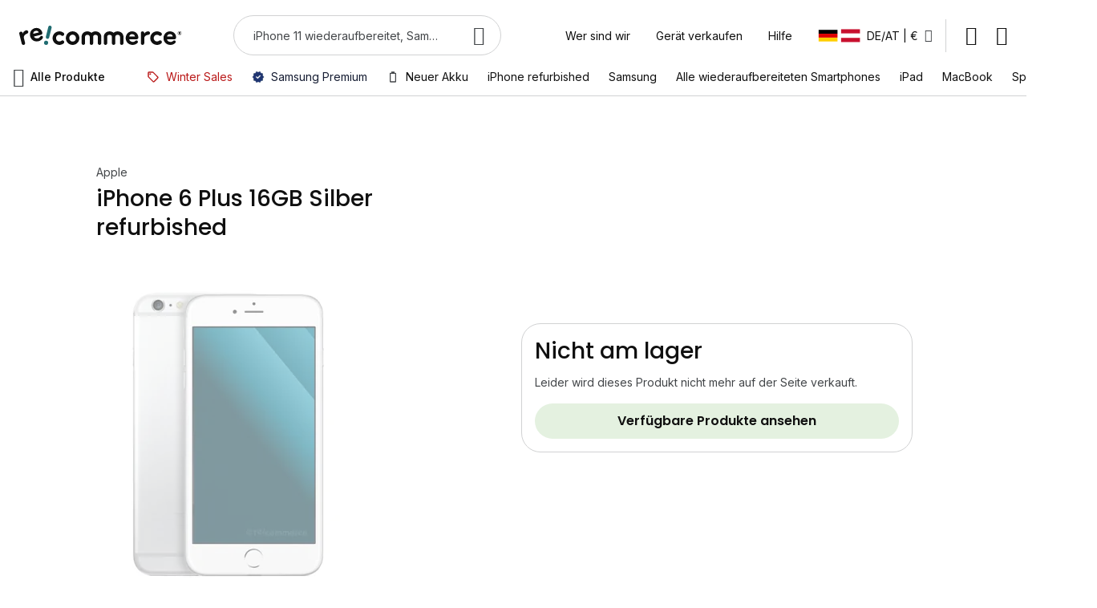

--- FILE ---
content_type: text/html; charset=utf-8
request_url: https://www.recommerce.com/de/iphone-6-plus-16gb-silber?grade=5457
body_size: 56094
content:
<!DOCTYPE html><html lang="de"><head prefix="og: http://ogp.me/ns# fb: http://ogp.me/ns/fb# product: http://ogp.me/ns/product#"> <meta charset="utf-8"><script type="text/javascript">(window.NREUM||(NREUM={})).init={ajax:{deny_list:["bam.nr-data.net"]},feature_flags:["soft_nav"]};(window.NREUM||(NREUM={})).loader_config={licenseKey:"68513cd080",applicationID:"368947895",browserID:"369238186"};;/*! For license information please see nr-loader-rum-1.308.0.min.js.LICENSE.txt */
(()=>{var e,t,r={163:(e,t,r)=>{"use strict";r.d(t,{j:()=>E});var n=r(384),i=r(1741);var a=r(2555);r(860).K7.genericEvents;const s="experimental.resources",o="register",c=e=>{if(!e||"string"!=typeof e)return!1;try{document.createDocumentFragment().querySelector(e)}catch{return!1}return!0};var d=r(2614),u=r(944),l=r(8122);const f="[data-nr-mask]",g=e=>(0,l.a)(e,(()=>{const e={feature_flags:[],experimental:{allow_registered_children:!1,resources:!1},mask_selector:"*",block_selector:"[data-nr-block]",mask_input_options:{color:!1,date:!1,"datetime-local":!1,email:!1,month:!1,number:!1,range:!1,search:!1,tel:!1,text:!1,time:!1,url:!1,week:!1,textarea:!1,select:!1,password:!0}};return{ajax:{deny_list:void 0,block_internal:!0,enabled:!0,autoStart:!0},api:{get allow_registered_children(){return e.feature_flags.includes(o)||e.experimental.allow_registered_children},set allow_registered_children(t){e.experimental.allow_registered_children=t},duplicate_registered_data:!1},browser_consent_mode:{enabled:!1},distributed_tracing:{enabled:void 0,exclude_newrelic_header:void 0,cors_use_newrelic_header:void 0,cors_use_tracecontext_headers:void 0,allowed_origins:void 0},get feature_flags(){return e.feature_flags},set feature_flags(t){e.feature_flags=t},generic_events:{enabled:!0,autoStart:!0},harvest:{interval:30},jserrors:{enabled:!0,autoStart:!0},logging:{enabled:!0,autoStart:!0},metrics:{enabled:!0,autoStart:!0},obfuscate:void 0,page_action:{enabled:!0},page_view_event:{enabled:!0,autoStart:!0},page_view_timing:{enabled:!0,autoStart:!0},performance:{capture_marks:!1,capture_measures:!1,capture_detail:!0,resources:{get enabled(){return e.feature_flags.includes(s)||e.experimental.resources},set enabled(t){e.experimental.resources=t},asset_types:[],first_party_domains:[],ignore_newrelic:!0}},privacy:{cookies_enabled:!0},proxy:{assets:void 0,beacon:void 0},session:{expiresMs:d.wk,inactiveMs:d.BB},session_replay:{autoStart:!0,enabled:!1,preload:!1,sampling_rate:10,error_sampling_rate:100,collect_fonts:!1,inline_images:!1,fix_stylesheets:!0,mask_all_inputs:!0,get mask_text_selector(){return e.mask_selector},set mask_text_selector(t){c(t)?e.mask_selector="".concat(t,",").concat(f):""===t||null===t?e.mask_selector=f:(0,u.R)(5,t)},get block_class(){return"nr-block"},get ignore_class(){return"nr-ignore"},get mask_text_class(){return"nr-mask"},get block_selector(){return e.block_selector},set block_selector(t){c(t)?e.block_selector+=",".concat(t):""!==t&&(0,u.R)(6,t)},get mask_input_options(){return e.mask_input_options},set mask_input_options(t){t&&"object"==typeof t?e.mask_input_options={...t,password:!0}:(0,u.R)(7,t)}},session_trace:{enabled:!0,autoStart:!0},soft_navigations:{enabled:!0,autoStart:!0},spa:{enabled:!0,autoStart:!0},ssl:void 0,user_actions:{enabled:!0,elementAttributes:["id","className","tagName","type"]}}})());var p=r(6154),m=r(9324);let h=0;const v={buildEnv:m.F3,distMethod:m.Xs,version:m.xv,originTime:p.WN},b={consented:!1},y={appMetadata:{},get consented(){return this.session?.state?.consent||b.consented},set consented(e){b.consented=e},customTransaction:void 0,denyList:void 0,disabled:!1,harvester:void 0,isolatedBacklog:!1,isRecording:!1,loaderType:void 0,maxBytes:3e4,obfuscator:void 0,onerror:void 0,ptid:void 0,releaseIds:{},session:void 0,timeKeeper:void 0,registeredEntities:[],jsAttributesMetadata:{bytes:0},get harvestCount(){return++h}},_=e=>{const t=(0,l.a)(e,y),r=Object.keys(v).reduce((e,t)=>(e[t]={value:v[t],writable:!1,configurable:!0,enumerable:!0},e),{});return Object.defineProperties(t,r)};var w=r(5701);const x=e=>{const t=e.startsWith("http");e+="/",r.p=t?e:"https://"+e};var R=r(7836),k=r(3241);const A={accountID:void 0,trustKey:void 0,agentID:void 0,licenseKey:void 0,applicationID:void 0,xpid:void 0},S=e=>(0,l.a)(e,A),T=new Set;function E(e,t={},r,s){let{init:o,info:c,loader_config:d,runtime:u={},exposed:l=!0}=t;if(!c){const e=(0,n.pV)();o=e.init,c=e.info,d=e.loader_config}e.init=g(o||{}),e.loader_config=S(d||{}),c.jsAttributes??={},p.bv&&(c.jsAttributes.isWorker=!0),e.info=(0,a.D)(c);const f=e.init,m=[c.beacon,c.errorBeacon];T.has(e.agentIdentifier)||(f.proxy.assets&&(x(f.proxy.assets),m.push(f.proxy.assets)),f.proxy.beacon&&m.push(f.proxy.beacon),e.beacons=[...m],function(e){const t=(0,n.pV)();Object.getOwnPropertyNames(i.W.prototype).forEach(r=>{const n=i.W.prototype[r];if("function"!=typeof n||"constructor"===n)return;let a=t[r];e[r]&&!1!==e.exposed&&"micro-agent"!==e.runtime?.loaderType&&(t[r]=(...t)=>{const n=e[r](...t);return a?a(...t):n})})}(e),(0,n.US)("activatedFeatures",w.B)),u.denyList=[...f.ajax.deny_list||[],...f.ajax.block_internal?m:[]],u.ptid=e.agentIdentifier,u.loaderType=r,e.runtime=_(u),T.has(e.agentIdentifier)||(e.ee=R.ee.get(e.agentIdentifier),e.exposed=l,(0,k.W)({agentIdentifier:e.agentIdentifier,drained:!!w.B?.[e.agentIdentifier],type:"lifecycle",name:"initialize",feature:void 0,data:e.config})),T.add(e.agentIdentifier)}},384:(e,t,r)=>{"use strict";r.d(t,{NT:()=>s,US:()=>u,Zm:()=>o,bQ:()=>d,dV:()=>c,pV:()=>l});var n=r(6154),i=r(1863),a=r(1910);const s={beacon:"bam.nr-data.net",errorBeacon:"bam.nr-data.net"};function o(){return n.gm.NREUM||(n.gm.NREUM={}),void 0===n.gm.newrelic&&(n.gm.newrelic=n.gm.NREUM),n.gm.NREUM}function c(){let e=o();return e.o||(e.o={ST:n.gm.setTimeout,SI:n.gm.setImmediate||n.gm.setInterval,CT:n.gm.clearTimeout,XHR:n.gm.XMLHttpRequest,REQ:n.gm.Request,EV:n.gm.Event,PR:n.gm.Promise,MO:n.gm.MutationObserver,FETCH:n.gm.fetch,WS:n.gm.WebSocket},(0,a.i)(...Object.values(e.o))),e}function d(e,t){let r=o();r.initializedAgents??={},t.initializedAt={ms:(0,i.t)(),date:new Date},r.initializedAgents[e]=t}function u(e,t){o()[e]=t}function l(){return function(){let e=o();const t=e.info||{};e.info={beacon:s.beacon,errorBeacon:s.errorBeacon,...t}}(),function(){let e=o();const t=e.init||{};e.init={...t}}(),c(),function(){let e=o();const t=e.loader_config||{};e.loader_config={...t}}(),o()}},782:(e,t,r)=>{"use strict";r.d(t,{T:()=>n});const n=r(860).K7.pageViewTiming},860:(e,t,r)=>{"use strict";r.d(t,{$J:()=>u,K7:()=>c,P3:()=>d,XX:()=>i,Yy:()=>o,df:()=>a,qY:()=>n,v4:()=>s});const n="events",i="jserrors",a="browser/blobs",s="rum",o="browser/logs",c={ajax:"ajax",genericEvents:"generic_events",jserrors:i,logging:"logging",metrics:"metrics",pageAction:"page_action",pageViewEvent:"page_view_event",pageViewTiming:"page_view_timing",sessionReplay:"session_replay",sessionTrace:"session_trace",softNav:"soft_navigations",spa:"spa"},d={[c.pageViewEvent]:1,[c.pageViewTiming]:2,[c.metrics]:3,[c.jserrors]:4,[c.spa]:5,[c.ajax]:6,[c.sessionTrace]:7,[c.softNav]:8,[c.sessionReplay]:9,[c.logging]:10,[c.genericEvents]:11},u={[c.pageViewEvent]:s,[c.pageViewTiming]:n,[c.ajax]:n,[c.spa]:n,[c.softNav]:n,[c.metrics]:i,[c.jserrors]:i,[c.sessionTrace]:a,[c.sessionReplay]:a,[c.logging]:o,[c.genericEvents]:"ins"}},944:(e,t,r)=>{"use strict";r.d(t,{R:()=>i});var n=r(3241);function i(e,t){"function"==typeof console.debug&&(console.debug("New Relic Warning: https://github.com/newrelic/newrelic-browser-agent/blob/main/docs/warning-codes.md#".concat(e),t),(0,n.W)({agentIdentifier:null,drained:null,type:"data",name:"warn",feature:"warn",data:{code:e,secondary:t}}))}},1687:(e,t,r)=>{"use strict";r.d(t,{Ak:()=>d,Ze:()=>f,x3:()=>u});var n=r(3241),i=r(7836),a=r(3606),s=r(860),o=r(2646);const c={};function d(e,t){const r={staged:!1,priority:s.P3[t]||0};l(e),c[e].get(t)||c[e].set(t,r)}function u(e,t){e&&c[e]&&(c[e].get(t)&&c[e].delete(t),p(e,t,!1),c[e].size&&g(e))}function l(e){if(!e)throw new Error("agentIdentifier required");c[e]||(c[e]=new Map)}function f(e="",t="feature",r=!1){if(l(e),!e||!c[e].get(t)||r)return p(e,t);c[e].get(t).staged=!0,g(e)}function g(e){const t=Array.from(c[e]);t.every(([e,t])=>t.staged)&&(t.sort((e,t)=>e[1].priority-t[1].priority),t.forEach(([t])=>{c[e].delete(t),p(e,t)}))}function p(e,t,r=!0){const s=e?i.ee.get(e):i.ee,c=a.i.handlers;if(!s.aborted&&s.backlog&&c){if((0,n.W)({agentIdentifier:e,type:"lifecycle",name:"drain",feature:t}),r){const e=s.backlog[t],r=c[t];if(r){for(let t=0;e&&t<e.length;++t)m(e[t],r);Object.entries(r).forEach(([e,t])=>{Object.values(t||{}).forEach(t=>{t[0]?.on&&t[0]?.context()instanceof o.y&&t[0].on(e,t[1])})})}}s.isolatedBacklog||delete c[t],s.backlog[t]=null,s.emit("drain-"+t,[])}}function m(e,t){var r=e[1];Object.values(t[r]||{}).forEach(t=>{var r=e[0];if(t[0]===r){var n=t[1],i=e[3],a=e[2];n.apply(i,a)}})}},1738:(e,t,r)=>{"use strict";r.d(t,{U:()=>g,Y:()=>f});var n=r(3241),i=r(9908),a=r(1863),s=r(944),o=r(5701),c=r(3969),d=r(8362),u=r(860),l=r(4261);function f(e,t,r,a){const f=a||r;!f||f[e]&&f[e]!==d.d.prototype[e]||(f[e]=function(){(0,i.p)(c.xV,["API/"+e+"/called"],void 0,u.K7.metrics,r.ee),(0,n.W)({agentIdentifier:r.agentIdentifier,drained:!!o.B?.[r.agentIdentifier],type:"data",name:"api",feature:l.Pl+e,data:{}});try{return t.apply(this,arguments)}catch(e){(0,s.R)(23,e)}})}function g(e,t,r,n,s){const o=e.info;null===r?delete o.jsAttributes[t]:o.jsAttributes[t]=r,(s||null===r)&&(0,i.p)(l.Pl+n,[(0,a.t)(),t,r],void 0,"session",e.ee)}},1741:(e,t,r)=>{"use strict";r.d(t,{W:()=>a});var n=r(944),i=r(4261);class a{#e(e,...t){if(this[e]!==a.prototype[e])return this[e](...t);(0,n.R)(35,e)}addPageAction(e,t){return this.#e(i.hG,e,t)}register(e){return this.#e(i.eY,e)}recordCustomEvent(e,t){return this.#e(i.fF,e,t)}setPageViewName(e,t){return this.#e(i.Fw,e,t)}setCustomAttribute(e,t,r){return this.#e(i.cD,e,t,r)}noticeError(e,t){return this.#e(i.o5,e,t)}setUserId(e,t=!1){return this.#e(i.Dl,e,t)}setApplicationVersion(e){return this.#e(i.nb,e)}setErrorHandler(e){return this.#e(i.bt,e)}addRelease(e,t){return this.#e(i.k6,e,t)}log(e,t){return this.#e(i.$9,e,t)}start(){return this.#e(i.d3)}finished(e){return this.#e(i.BL,e)}recordReplay(){return this.#e(i.CH)}pauseReplay(){return this.#e(i.Tb)}addToTrace(e){return this.#e(i.U2,e)}setCurrentRouteName(e){return this.#e(i.PA,e)}interaction(e){return this.#e(i.dT,e)}wrapLogger(e,t,r){return this.#e(i.Wb,e,t,r)}measure(e,t){return this.#e(i.V1,e,t)}consent(e){return this.#e(i.Pv,e)}}},1863:(e,t,r)=>{"use strict";function n(){return Math.floor(performance.now())}r.d(t,{t:()=>n})},1910:(e,t,r)=>{"use strict";r.d(t,{i:()=>a});var n=r(944);const i=new Map;function a(...e){return e.every(e=>{if(i.has(e))return i.get(e);const t="function"==typeof e?e.toString():"",r=t.includes("[native code]"),a=t.includes("nrWrapper");return r||a||(0,n.R)(64,e?.name||t),i.set(e,r),r})}},2555:(e,t,r)=>{"use strict";r.d(t,{D:()=>o,f:()=>s});var n=r(384),i=r(8122);const a={beacon:n.NT.beacon,errorBeacon:n.NT.errorBeacon,licenseKey:void 0,applicationID:void 0,sa:void 0,queueTime:void 0,applicationTime:void 0,ttGuid:void 0,user:void 0,account:void 0,product:void 0,extra:void 0,jsAttributes:{},userAttributes:void 0,atts:void 0,transactionName:void 0,tNamePlain:void 0};function s(e){try{return!!e.licenseKey&&!!e.errorBeacon&&!!e.applicationID}catch(e){return!1}}const o=e=>(0,i.a)(e,a)},2614:(e,t,r)=>{"use strict";r.d(t,{BB:()=>s,H3:()=>n,g:()=>d,iL:()=>c,tS:()=>o,uh:()=>i,wk:()=>a});const n="NRBA",i="SESSION",a=144e5,s=18e5,o={STARTED:"session-started",PAUSE:"session-pause",RESET:"session-reset",RESUME:"session-resume",UPDATE:"session-update"},c={SAME_TAB:"same-tab",CROSS_TAB:"cross-tab"},d={OFF:0,FULL:1,ERROR:2}},2646:(e,t,r)=>{"use strict";r.d(t,{y:()=>n});class n{constructor(e){this.contextId=e}}},2843:(e,t,r)=>{"use strict";r.d(t,{G:()=>a,u:()=>i});var n=r(3878);function i(e,t=!1,r,i){(0,n.DD)("visibilitychange",function(){if(t)return void("hidden"===document.visibilityState&&e());e(document.visibilityState)},r,i)}function a(e,t,r){(0,n.sp)("pagehide",e,t,r)}},3241:(e,t,r)=>{"use strict";r.d(t,{W:()=>a});var n=r(6154);const i="newrelic";function a(e={}){try{n.gm.dispatchEvent(new CustomEvent(i,{detail:e}))}catch(e){}}},3606:(e,t,r)=>{"use strict";r.d(t,{i:()=>a});var n=r(9908);a.on=s;var i=a.handlers={};function a(e,t,r,a){s(a||n.d,i,e,t,r)}function s(e,t,r,i,a){a||(a="feature"),e||(e=n.d);var s=t[a]=t[a]||{};(s[r]=s[r]||[]).push([e,i])}},3878:(e,t,r)=>{"use strict";function n(e,t){return{capture:e,passive:!1,signal:t}}function i(e,t,r=!1,i){window.addEventListener(e,t,n(r,i))}function a(e,t,r=!1,i){document.addEventListener(e,t,n(r,i))}r.d(t,{DD:()=>a,jT:()=>n,sp:()=>i})},3969:(e,t,r)=>{"use strict";r.d(t,{TZ:()=>n,XG:()=>o,rs:()=>i,xV:()=>s,z_:()=>a});const n=r(860).K7.metrics,i="sm",a="cm",s="storeSupportabilityMetrics",o="storeEventMetrics"},4234:(e,t,r)=>{"use strict";r.d(t,{W:()=>a});var n=r(7836),i=r(1687);class a{constructor(e,t){this.agentIdentifier=e,this.ee=n.ee.get(e),this.featureName=t,this.blocked=!1}deregisterDrain(){(0,i.x3)(this.agentIdentifier,this.featureName)}}},4261:(e,t,r)=>{"use strict";r.d(t,{$9:()=>d,BL:()=>o,CH:()=>g,Dl:()=>_,Fw:()=>y,PA:()=>h,Pl:()=>n,Pv:()=>k,Tb:()=>l,U2:()=>a,V1:()=>R,Wb:()=>x,bt:()=>b,cD:()=>v,d3:()=>w,dT:()=>c,eY:()=>p,fF:()=>f,hG:()=>i,k6:()=>s,nb:()=>m,o5:()=>u});const n="api-",i="addPageAction",a="addToTrace",s="addRelease",o="finished",c="interaction",d="log",u="noticeError",l="pauseReplay",f="recordCustomEvent",g="recordReplay",p="register",m="setApplicationVersion",h="setCurrentRouteName",v="setCustomAttribute",b="setErrorHandler",y="setPageViewName",_="setUserId",w="start",x="wrapLogger",R="measure",k="consent"},5289:(e,t,r)=>{"use strict";r.d(t,{GG:()=>s,Qr:()=>c,sB:()=>o});var n=r(3878),i=r(6389);function a(){return"undefined"==typeof document||"complete"===document.readyState}function s(e,t){if(a())return e();const r=(0,i.J)(e),s=setInterval(()=>{a()&&(clearInterval(s),r())},500);(0,n.sp)("load",r,t)}function o(e){if(a())return e();(0,n.DD)("DOMContentLoaded",e)}function c(e){if(a())return e();(0,n.sp)("popstate",e)}},5607:(e,t,r)=>{"use strict";r.d(t,{W:()=>n});const n=(0,r(9566).bz)()},5701:(e,t,r)=>{"use strict";r.d(t,{B:()=>a,t:()=>s});var n=r(3241);const i=new Set,a={};function s(e,t){const r=t.agentIdentifier;a[r]??={},e&&"object"==typeof e&&(i.has(r)||(t.ee.emit("rumresp",[e]),a[r]=e,i.add(r),(0,n.W)({agentIdentifier:r,loaded:!0,drained:!0,type:"lifecycle",name:"load",feature:void 0,data:e})))}},6154:(e,t,r)=>{"use strict";r.d(t,{OF:()=>c,RI:()=>i,WN:()=>u,bv:()=>a,eN:()=>l,gm:()=>s,mw:()=>o,sb:()=>d});var n=r(1863);const i="undefined"!=typeof window&&!!window.document,a="undefined"!=typeof WorkerGlobalScope&&("undefined"!=typeof self&&self instanceof WorkerGlobalScope&&self.navigator instanceof WorkerNavigator||"undefined"!=typeof globalThis&&globalThis instanceof WorkerGlobalScope&&globalThis.navigator instanceof WorkerNavigator),s=i?window:"undefined"!=typeof WorkerGlobalScope&&("undefined"!=typeof self&&self instanceof WorkerGlobalScope&&self||"undefined"!=typeof globalThis&&globalThis instanceof WorkerGlobalScope&&globalThis),o=Boolean("hidden"===s?.document?.visibilityState),c=/iPad|iPhone|iPod/.test(s.navigator?.userAgent),d=c&&"undefined"==typeof SharedWorker,u=((()=>{const e=s.navigator?.userAgent?.match(/Firefox[/\s](\d+\.\d+)/);Array.isArray(e)&&e.length>=2&&e[1]})(),Date.now()-(0,n.t)()),l=()=>"undefined"!=typeof PerformanceNavigationTiming&&s?.performance?.getEntriesByType("navigation")?.[0]?.responseStart},6389:(e,t,r)=>{"use strict";function n(e,t=500,r={}){const n=r?.leading||!1;let i;return(...r)=>{n&&void 0===i&&(e.apply(this,r),i=setTimeout(()=>{i=clearTimeout(i)},t)),n||(clearTimeout(i),i=setTimeout(()=>{e.apply(this,r)},t))}}function i(e){let t=!1;return(...r)=>{t||(t=!0,e.apply(this,r))}}r.d(t,{J:()=>i,s:()=>n})},6630:(e,t,r)=>{"use strict";r.d(t,{T:()=>n});const n=r(860).K7.pageViewEvent},7699:(e,t,r)=>{"use strict";r.d(t,{It:()=>a,KC:()=>o,No:()=>i,qh:()=>s});var n=r(860);const i=16e3,a=1e6,s="SESSION_ERROR",o={[n.K7.logging]:!0,[n.K7.genericEvents]:!1,[n.K7.jserrors]:!1,[n.K7.ajax]:!1}},7836:(e,t,r)=>{"use strict";r.d(t,{P:()=>o,ee:()=>c});var n=r(384),i=r(8990),a=r(2646),s=r(5607);const o="nr@context:".concat(s.W),c=function e(t,r){var n={},s={},u={},l=!1;try{l=16===r.length&&d.initializedAgents?.[r]?.runtime.isolatedBacklog}catch(e){}var f={on:p,addEventListener:p,removeEventListener:function(e,t){var r=n[e];if(!r)return;for(var i=0;i<r.length;i++)r[i]===t&&r.splice(i,1)},emit:function(e,r,n,i,a){!1!==a&&(a=!0);if(c.aborted&&!i)return;t&&a&&t.emit(e,r,n);var o=g(n);m(e).forEach(e=>{e.apply(o,r)});var d=v()[s[e]];d&&d.push([f,e,r,o]);return o},get:h,listeners:m,context:g,buffer:function(e,t){const r=v();if(t=t||"feature",f.aborted)return;Object.entries(e||{}).forEach(([e,n])=>{s[n]=t,t in r||(r[t]=[])})},abort:function(){f._aborted=!0,Object.keys(f.backlog).forEach(e=>{delete f.backlog[e]})},isBuffering:function(e){return!!v()[s[e]]},debugId:r,backlog:l?{}:t&&"object"==typeof t.backlog?t.backlog:{},isolatedBacklog:l};return Object.defineProperty(f,"aborted",{get:()=>{let e=f._aborted||!1;return e||(t&&(e=t.aborted),e)}}),f;function g(e){return e&&e instanceof a.y?e:e?(0,i.I)(e,o,()=>new a.y(o)):new a.y(o)}function p(e,t){n[e]=m(e).concat(t)}function m(e){return n[e]||[]}function h(t){return u[t]=u[t]||e(f,t)}function v(){return f.backlog}}(void 0,"globalEE"),d=(0,n.Zm)();d.ee||(d.ee=c)},8122:(e,t,r)=>{"use strict";r.d(t,{a:()=>i});var n=r(944);function i(e,t){try{if(!e||"object"!=typeof e)return(0,n.R)(3);if(!t||"object"!=typeof t)return(0,n.R)(4);const r=Object.create(Object.getPrototypeOf(t),Object.getOwnPropertyDescriptors(t)),a=0===Object.keys(r).length?e:r;for(let s in a)if(void 0!==e[s])try{if(null===e[s]){r[s]=null;continue}Array.isArray(e[s])&&Array.isArray(t[s])?r[s]=Array.from(new Set([...e[s],...t[s]])):"object"==typeof e[s]&&"object"==typeof t[s]?r[s]=i(e[s],t[s]):r[s]=e[s]}catch(e){r[s]||(0,n.R)(1,e)}return r}catch(e){(0,n.R)(2,e)}}},8362:(e,t,r)=>{"use strict";r.d(t,{d:()=>a});var n=r(9566),i=r(1741);class a extends i.W{agentIdentifier=(0,n.LA)(16)}},8374:(e,t,r)=>{r.nc=(()=>{try{return document?.currentScript?.nonce}catch(e){}return""})()},8990:(e,t,r)=>{"use strict";r.d(t,{I:()=>i});var n=Object.prototype.hasOwnProperty;function i(e,t,r){if(n.call(e,t))return e[t];var i=r();if(Object.defineProperty&&Object.keys)try{return Object.defineProperty(e,t,{value:i,writable:!0,enumerable:!1}),i}catch(e){}return e[t]=i,i}},9324:(e,t,r)=>{"use strict";r.d(t,{F3:()=>i,Xs:()=>a,xv:()=>n});const n="1.308.0",i="PROD",a="CDN"},9566:(e,t,r)=>{"use strict";r.d(t,{LA:()=>o,bz:()=>s});var n=r(6154);const i="xxxxxxxx-xxxx-4xxx-yxxx-xxxxxxxxxxxx";function a(e,t){return e?15&e[t]:16*Math.random()|0}function s(){const e=n.gm?.crypto||n.gm?.msCrypto;let t,r=0;return e&&e.getRandomValues&&(t=e.getRandomValues(new Uint8Array(30))),i.split("").map(e=>"x"===e?a(t,r++).toString(16):"y"===e?(3&a()|8).toString(16):e).join("")}function o(e){const t=n.gm?.crypto||n.gm?.msCrypto;let r,i=0;t&&t.getRandomValues&&(r=t.getRandomValues(new Uint8Array(e)));const s=[];for(var o=0;o<e;o++)s.push(a(r,i++).toString(16));return s.join("")}},9908:(e,t,r)=>{"use strict";r.d(t,{d:()=>n,p:()=>i});var n=r(7836).ee.get("handle");function i(e,t,r,i,a){a?(a.buffer([e],i),a.emit(e,t,r)):(n.buffer([e],i),n.emit(e,t,r))}}},n={};function i(e){var t=n[e];if(void 0!==t)return t.exports;var a=n[e]={exports:{}};return r[e](a,a.exports,i),a.exports}i.m=r,i.d=(e,t)=>{for(var r in t)i.o(t,r)&&!i.o(e,r)&&Object.defineProperty(e,r,{enumerable:!0,get:t[r]})},i.f={},i.e=e=>Promise.all(Object.keys(i.f).reduce((t,r)=>(i.f[r](e,t),t),[])),i.u=e=>"nr-rum-1.308.0.min.js",i.o=(e,t)=>Object.prototype.hasOwnProperty.call(e,t),e={},t="NRBA-1.308.0.PROD:",i.l=(r,n,a,s)=>{if(e[r])e[r].push(n);else{var o,c;if(void 0!==a)for(var d=document.getElementsByTagName("script"),u=0;u<d.length;u++){var l=d[u];if(l.getAttribute("src")==r||l.getAttribute("data-webpack")==t+a){o=l;break}}if(!o){c=!0;var f={296:"sha512-+MIMDsOcckGXa1EdWHqFNv7P+JUkd5kQwCBr3KE6uCvnsBNUrdSt4a/3/L4j4TxtnaMNjHpza2/erNQbpacJQA=="};(o=document.createElement("script")).charset="utf-8",i.nc&&o.setAttribute("nonce",i.nc),o.setAttribute("data-webpack",t+a),o.src=r,0!==o.src.indexOf(window.location.origin+"/")&&(o.crossOrigin="anonymous"),f[s]&&(o.integrity=f[s])}e[r]=[n];var g=(t,n)=>{o.onerror=o.onload=null,clearTimeout(p);var i=e[r];if(delete e[r],o.parentNode&&o.parentNode.removeChild(o),i&&i.forEach(e=>e(n)),t)return t(n)},p=setTimeout(g.bind(null,void 0,{type:"timeout",target:o}),12e4);o.onerror=g.bind(null,o.onerror),o.onload=g.bind(null,o.onload),c&&document.head.appendChild(o)}},i.r=e=>{"undefined"!=typeof Symbol&&Symbol.toStringTag&&Object.defineProperty(e,Symbol.toStringTag,{value:"Module"}),Object.defineProperty(e,"__esModule",{value:!0})},i.p="https://js-agent.newrelic.com/",(()=>{var e={374:0,840:0};i.f.j=(t,r)=>{var n=i.o(e,t)?e[t]:void 0;if(0!==n)if(n)r.push(n[2]);else{var a=new Promise((r,i)=>n=e[t]=[r,i]);r.push(n[2]=a);var s=i.p+i.u(t),o=new Error;i.l(s,r=>{if(i.o(e,t)&&(0!==(n=e[t])&&(e[t]=void 0),n)){var a=r&&("load"===r.type?"missing":r.type),s=r&&r.target&&r.target.src;o.message="Loading chunk "+t+" failed: ("+a+": "+s+")",o.name="ChunkLoadError",o.type=a,o.request=s,n[1](o)}},"chunk-"+t,t)}};var t=(t,r)=>{var n,a,[s,o,c]=r,d=0;if(s.some(t=>0!==e[t])){for(n in o)i.o(o,n)&&(i.m[n]=o[n]);if(c)c(i)}for(t&&t(r);d<s.length;d++)a=s[d],i.o(e,a)&&e[a]&&e[a][0](),e[a]=0},r=self["webpackChunk:NRBA-1.308.0.PROD"]=self["webpackChunk:NRBA-1.308.0.PROD"]||[];r.forEach(t.bind(null,0)),r.push=t.bind(null,r.push.bind(r))})(),(()=>{"use strict";i(8374);var e=i(8362),t=i(860);const r=Object.values(t.K7);var n=i(163);var a=i(9908),s=i(1863),o=i(4261),c=i(1738);var d=i(1687),u=i(4234),l=i(5289),f=i(6154),g=i(944),p=i(384);const m=e=>f.RI&&!0===e?.privacy.cookies_enabled;function h(e){return!!(0,p.dV)().o.MO&&m(e)&&!0===e?.session_trace.enabled}var v=i(6389),b=i(7699);class y extends u.W{constructor(e,t){super(e.agentIdentifier,t),this.agentRef=e,this.abortHandler=void 0,this.featAggregate=void 0,this.loadedSuccessfully=void 0,this.onAggregateImported=new Promise(e=>{this.loadedSuccessfully=e}),this.deferred=Promise.resolve(),!1===e.init[this.featureName].autoStart?this.deferred=new Promise((t,r)=>{this.ee.on("manual-start-all",(0,v.J)(()=>{(0,d.Ak)(e.agentIdentifier,this.featureName),t()}))}):(0,d.Ak)(e.agentIdentifier,t)}importAggregator(e,t,r={}){if(this.featAggregate)return;const n=async()=>{let n;await this.deferred;try{if(m(e.init)){const{setupAgentSession:t}=await i.e(296).then(i.bind(i,3305));n=t(e)}}catch(e){(0,g.R)(20,e),this.ee.emit("internal-error",[e]),(0,a.p)(b.qh,[e],void 0,this.featureName,this.ee)}try{if(!this.#t(this.featureName,n,e.init))return(0,d.Ze)(this.agentIdentifier,this.featureName),void this.loadedSuccessfully(!1);const{Aggregate:i}=await t();this.featAggregate=new i(e,r),e.runtime.harvester.initializedAggregates.push(this.featAggregate),this.loadedSuccessfully(!0)}catch(e){(0,g.R)(34,e),this.abortHandler?.(),(0,d.Ze)(this.agentIdentifier,this.featureName,!0),this.loadedSuccessfully(!1),this.ee&&this.ee.abort()}};f.RI?(0,l.GG)(()=>n(),!0):n()}#t(e,r,n){if(this.blocked)return!1;switch(e){case t.K7.sessionReplay:return h(n)&&!!r;case t.K7.sessionTrace:return!!r;default:return!0}}}var _=i(6630),w=i(2614),x=i(3241);class R extends y{static featureName=_.T;constructor(e){var t;super(e,_.T),this.setupInspectionEvents(e.agentIdentifier),t=e,(0,c.Y)(o.Fw,function(e,r){"string"==typeof e&&("/"!==e.charAt(0)&&(e="/"+e),t.runtime.customTransaction=(r||"http://custom.transaction")+e,(0,a.p)(o.Pl+o.Fw,[(0,s.t)()],void 0,void 0,t.ee))},t),this.importAggregator(e,()=>i.e(296).then(i.bind(i,3943)))}setupInspectionEvents(e){const t=(t,r)=>{t&&(0,x.W)({agentIdentifier:e,timeStamp:t.timeStamp,loaded:"complete"===t.target.readyState,type:"window",name:r,data:t.target.location+""})};(0,l.sB)(e=>{t(e,"DOMContentLoaded")}),(0,l.GG)(e=>{t(e,"load")}),(0,l.Qr)(e=>{t(e,"navigate")}),this.ee.on(w.tS.UPDATE,(t,r)=>{(0,x.W)({agentIdentifier:e,type:"lifecycle",name:"session",data:r})})}}class k extends e.d{constructor(e){var t;(super(),f.gm)?(this.features={},(0,p.bQ)(this.agentIdentifier,this),this.desiredFeatures=new Set(e.features||[]),this.desiredFeatures.add(R),(0,n.j)(this,e,e.loaderType||"agent"),t=this,(0,c.Y)(o.cD,function(e,r,n=!1){if("string"==typeof e){if(["string","number","boolean"].includes(typeof r)||null===r)return(0,c.U)(t,e,r,o.cD,n);(0,g.R)(40,typeof r)}else(0,g.R)(39,typeof e)},t),function(e){(0,c.Y)(o.Dl,function(t,r=!1){if("string"!=typeof t&&null!==t)return void(0,g.R)(41,typeof t);const n=e.info.jsAttributes["enduser.id"];r&&null!=n&&n!==t?(0,a.p)(o.Pl+"setUserIdAndResetSession",[t],void 0,"session",e.ee):(0,c.U)(e,"enduser.id",t,o.Dl,!0)},e)}(this),function(e){(0,c.Y)(o.nb,function(t){if("string"==typeof t||null===t)return(0,c.U)(e,"application.version",t,o.nb,!1);(0,g.R)(42,typeof t)},e)}(this),function(e){(0,c.Y)(o.d3,function(){e.ee.emit("manual-start-all")},e)}(this),function(e){(0,c.Y)(o.Pv,function(t=!0){if("boolean"==typeof t){if((0,a.p)(o.Pl+o.Pv,[t],void 0,"session",e.ee),e.runtime.consented=t,t){const t=e.features.page_view_event;t.onAggregateImported.then(e=>{const r=t.featAggregate;e&&!r.sentRum&&r.sendRum()})}}else(0,g.R)(65,typeof t)},e)}(this),this.run()):(0,g.R)(21)}get config(){return{info:this.info,init:this.init,loader_config:this.loader_config,runtime:this.runtime}}get api(){return this}run(){try{const e=function(e){const t={};return r.forEach(r=>{t[r]=!!e[r]?.enabled}),t}(this.init),n=[...this.desiredFeatures];n.sort((e,r)=>t.P3[e.featureName]-t.P3[r.featureName]),n.forEach(r=>{if(!e[r.featureName]&&r.featureName!==t.K7.pageViewEvent)return;if(r.featureName===t.K7.spa)return void(0,g.R)(67);const n=function(e){switch(e){case t.K7.ajax:return[t.K7.jserrors];case t.K7.sessionTrace:return[t.K7.ajax,t.K7.pageViewEvent];case t.K7.sessionReplay:return[t.K7.sessionTrace];case t.K7.pageViewTiming:return[t.K7.pageViewEvent];default:return[]}}(r.featureName).filter(e=>!(e in this.features));n.length>0&&(0,g.R)(36,{targetFeature:r.featureName,missingDependencies:n}),this.features[r.featureName]=new r(this)})}catch(e){(0,g.R)(22,e);for(const e in this.features)this.features[e].abortHandler?.();const t=(0,p.Zm)();delete t.initializedAgents[this.agentIdentifier]?.features,delete this.sharedAggregator;return t.ee.get(this.agentIdentifier).abort(),!1}}}var A=i(2843),S=i(782);class T extends y{static featureName=S.T;constructor(e){super(e,S.T),f.RI&&((0,A.u)(()=>(0,a.p)("docHidden",[(0,s.t)()],void 0,S.T,this.ee),!0),(0,A.G)(()=>(0,a.p)("winPagehide",[(0,s.t)()],void 0,S.T,this.ee)),this.importAggregator(e,()=>i.e(296).then(i.bind(i,2117))))}}var E=i(3969);class I extends y{static featureName=E.TZ;constructor(e){super(e,E.TZ),f.RI&&document.addEventListener("securitypolicyviolation",e=>{(0,a.p)(E.xV,["Generic/CSPViolation/Detected"],void 0,this.featureName,this.ee)}),this.importAggregator(e,()=>i.e(296).then(i.bind(i,9623)))}}new k({features:[R,T,I],loaderType:"lite"})})()})();</script>
<meta name="title" content="iPhone 6 Plus 16GB Silber refurbished">
<meta name="description" content="Holen Sie sich das refurbished iPhone 6 Plus 16GB Silber zum besten Preis bei Recommerce® ! Bis zu -70% • 2 Jahre Garantie">
<meta name="keywords" content="iphone 6S, iphone 5S, iphone 7, iphone wiederaufbereitet, iphone, samsung galaxy s6, iphone 5C, iphone 5, iphone 6, iphone 5C aufbereitet, iphone 5S wiederaufbereitet, galaxy S5, wiederaufbereitetes Mobiltelefon, iphone 6 kostengünstig, iphone günstig kaufen, Smartphone, Occasion, Occasion Smartphone, Handy, gebrauchte handys, iphone gebraucht, refurbished, refurbished iphone, handy refurbished, iphone toppreise, samsung toppreise, handy ohne vertrag, samsung gebraucht, refurbished samsung, gebrauchte handys kaufen, iphone 6 gebraucht, iphone 6s gebraucht, iphone 7 gebraucht, iphone 8 gebraucht, samsung s6 gebraucht, samsung s7 gebraucht">
<meta name="robots" content="INDEX,FOLLOW">
<meta name="viewport" content="width=device-width, initial-scale=1, user-scalable=0">
<meta name="turbolinks-cache-control" content="no-preview">
<title>iPhone 6 Plus 16GB Silber refurbished</title>







<link rel="icon" type="image/x-icon" href="https://d397r3f0pbcred.cloudfront.net/static/version0.0.0.309/frontend/Recommerce/default/de_DE/Magento_Theme/favicon.ico">
<link rel="shortcut icon" type="image/x-icon" href="https://d397r3f0pbcred.cloudfront.net/static/version0.0.0.309/frontend/Recommerce/default/de_DE/Magento_Theme/favicon.ico">


<link rel="canonical" href="https://www.recommerce.com/de/iphone-6-plus-16gb-silber">
    <style type="text/css" data-type="criticalCss">#notice-cookie-block:not([style]){display:none}.breeze-gallery{display:flex;flex-direction:column}.breeze-gallery .prev,.breeze-gallery .next{position:absolute;display:flex;align-items:center;justify-content:center;opacity:0;left:0;top:50%;width:40px;height:80px;margin-top:-40px;z-index:11}.breeze-gallery .next svg,.breeze-gallery .prev svg{width:24px;height:24px;vertical-align:top}.breeze-gallery .close{display:none;position:absolute}.breeze-gallery .next{left:auto;right:0}.breeze-gallery .controls{visibility:hidden;position:absolute}.breeze-gallery img{vertical-align:top;height:auto;max-height:none}.breeze-gallery .stage{display:flex;justify-content:center;align-items:center;position:relative}.breeze-gallery .stage>div:first-child,.breeze-gallery .stage .main-image-wrapper,.breeze-gallery .stage .main-image-wrapper>picture{position:relative;cursor:pointer;display:flex;width:100%;justify-content:center;align-items:flex-start}.breeze-gallery .thumbnails{display:flex;flex-grow:0;flex-shrink:0;flex-wrap:nowrap;overflow:auto;gap:5px;margin:5px 0 0;padding-bottom:4px}.breeze-gallery .thumbnails .item{position:relative;flex-shrink:0;margin:0 5px 5px 0}.breeze-gallery.expanded:not(.opened) .stage,.breeze-gallery.expanded:not(.opened) .thumbnails{display:none}.breeze-gallery .images{--gallery-columns-count:2;--gallery-columns-gap:10px;display:flex;position:relative;gap:var(--gallery-columns-gap);overflow:auto;scroll-snap-type:x mandatory;scroll-snap-stop:always}.breeze-gallery .images .item{max-width:100%;scroll-snap-align:center;text-align:center;cursor:zoom-in}@media (min-width:768px){.breeze-gallery.vertical{flex-direction:row}.breeze-gallery.vertical .thumbnails{flex-direction:column;order:-1;max-height:550px;margin:0 5px 0 0}.breeze-gallery .images{overflow:visible;flex-wrap:wrap}.breeze-gallery .images .item{width:calc((100% - (var(--gallery-columns-gap)*var(--gallery-columns-count) - var(--gallery-columns-gap)))/var(--gallery-columns-count))}}html,body,div,span,applet,object,iframe,h1,h2,h3,h4,h5,h6,p,blockquote,pre,a,abbr,acronym,address,big,cite,code,del,dfn,em,img,ins,kbd,q,s,samp,small,strike,strong,sub,sup,tt,var,b,u,i,center,dl,dt,dd,ol,ul,li,fieldset,form,label,legend,table,caption,tbody,tfoot,thead,tr,th,td,article,aside,canvas,details,embed,figure,figcaption,main,footer,header,menu,nav,output,ruby,section,summary,time,mark,audio,video{border:0;font-size:100%;font:inherit;margin:0;padding:0;vertical-align:baseline}article,aside,details,figcaption,figure,main,footer,header,menu,nav,section{display:block}body{line-height:1}ol,ul{list-style:none}blockquote,q{quotes:none}blockquote:before,blockquote:after,q:before,q:after{content:'';content:none}table{border-collapse:collapse;border-spacing:0}html{box-sizing:border-box}*,*:before,*:after{box-sizing:inherit}html{font-size:62.5%;scroll-behavior:smooth;scroll-padding-top:var(--sticky-height);overflow:visible !important}body{font-family:var(--font-family-text);font-size:var(--font-size-text3);line-height:var(--line-height-text3);font-weight:var(--font-weight-text);color:var(--color-text);-webkit-font-smoothing:antialiased;-moz-osx-font-smoothing:grayscale;overflow-x:hidden}a{color:var(--color-link);text-decoration:var(--text-decoration-link);cursor:pointer;--color-link:var(--color-primary5);--color-link-hover:var(--color-primary4);--color-link-active:var(--color-primary6);--text-decoration-link:underline;--text-decoration-link-hover:underline}@media (hover:hover){a:hover{color:var(--color-link-hover);text-decoration:var(--text-decoration-link-hover)}}a:focus-visible{outline:4px solid var(--outline-focus) !important;outline-offset:1px}a:active{color:var(--color-link-active);text-decoration:var(--text-decoration-link-hover)}a>span:only-child{color:inherit;transition:none}button{font-family:inherit;font-size:inherit;font-weight:inherit;line-height:inherit}picture,[data-content-type=html]{display:contents}img{max-width:100%;max-height:100%;font-size:0}*{outline:none;font-feature-settings:'lnum' 1 !important}*:disabled{cursor:not-allowed}*,*:before,*:after{transition:border-color .3s,background-color .3s,color .3s,box-shadow .3s}input::-webkit-outer-spin-button,input::-webkit-inner-spin-button{-webkit-appearance:none;margin:0}input[type=number]{-moz-appearance:textfield}input::-webkit-credentials-auto-fill-button{margin:0;width:0;background-color:transparent}@media (max-width:320px){body{width:320px}}#cookie-status{display:none}@keyframes skeleton{50%{background:var(--color-neutral1)}100%{background:var(--color-neutral2)}}@keyframes skeleton-border{50%{border-color:var(--color-neutral1)}100%{border-color:var(--color-neutral2)}}@keyframes skeleton-light{50%{background:var(--color-neutral0)}100%{background:var(--color-neutral1)}}@keyframes skeleton-dark{50%{background:var(--color-neutral2)}100%{background:var(--color-neutral3)}}:root{--container-padding:20px;--container-max-width:1200px;--header-height:56px;--logo-width:135px;--search-input-height:40px;--font-family-title:'Poppins',sans-serif;--font-size-title5:1.6rem;--line-height-title5:150%;--font-weight-title:500;--font-family-text:'Inter',sans-serif;--font-size-text1:1.8rem;--font-size-text2:1.6rem;--font-size-text3:1.4rem;--font-size-text4:1.2rem;--line-height-text1:150%;--line-height-text2:150%;--line-height-text3:150%;--line-height-text4:150%;--line-height-text-medium1:150%;--line-height-text-medium2:150%;--line-height-text-medium3:150%;--line-height-text-medium4:150%;--line-height-text-bold1:150%;--line-height-text-bold2:150%;--line-height-text-bold3:150%;--line-height-text-bold4:20px;--font-weight-text:normal;--font-weight-text-medium:500;--font-weight-text-bold:bold;--font-family-label:'Poppins',sans-serif;--font-size-label1:1.6rem;--font-size-label2:1.4rem;--font-size-label3:1.2rem;--line-height-label1:150%;--line-height-label2:150%;--line-height-label3:150%;--font-weight-label:600;--color-white:#fff;--color-neutral0:#fafafb;--color-neutral1:#f3f3f5;--color-neutral2:#ebebed;--color-neutral3:#d1d2d3;--color-neutral5:#434649;--color-neutral6:#323539;--color-primary2:#e4f1e0;--color-primary5:#206c71;--color-text:#101010;--color-text-variant:#434649;--color-accent:#fbd87f;--border-radius-button:48px}@media (min-width:800px){:root{--container-padding:24px}}@media (min-width:1248px){:root{--header-height:72px;--search-input-height:48px}}@media (min-width:800px){:root{--font-size-title5-medium:1.6rem}}@media (min-width:1248px){:root{--font-size-title5-large:1.6rem}}@media (min-width:800px){body.page-layout-checkout{--header-height:70px}}@media (max-width:799px){._not-small,._only-medium,._only-large{display:none !important}}@media (min-width:800px) and (max-width:1247px){._not-medium,._only-small,._only-large{display:none !important}}@media (min-width:1248px){._not-large,._only-small,._only-medium{display:none !important}}._container{padding-left:max(var(--container-padding),calc((100% - var(--container-max-width))/2*var(--container-is-max-width,1))) !important;padding-right:max(var(--container-padding),calc((100% - var(--container-max-width))/2*var(--container-is-max-width,1))) !important}.page-wrapper{display:flex;flex-direction:column;height:100vh}.page-main{flex-grow:1;position:relative;overflow:hidden}.top-container{position:relative}.top-container:before{content:"";position:absolute;top:0;left:0;width:100%;height:100%;animation:skeleton 1s ease-in-out .3s infinite;background:var(--color-neutral2);z-index:1}.loading-mask[data-role=main-css-loader]{position:absolute;top:0;left:0;width:100%;height:100%;z-index:999999;display:flex;justify-content:center;align-items:center;background:var(--color-white)}.loading-mask[data-role=main-css-loader] .loader svg{max-width:64px}.loading-mask[data-role=main-css-loader] .skeleton-wrapper{flex-grow:1;height:100%;min-width:0}.loading-mask[data-role=main-css-loader] .skeleton{animation:skeleton 1s ease-in-out .3s infinite;background:var(--color-neutral2)}.loading-mask[data-role=main-css-loader] .skeleton-border{animation:skeleton-border 1s ease-in-out .3s infinite;border:1px solid var(--color-neutral2)}.loading-mask[data-role=main-css-loader] .skeleton-light{animation:skeleton-light 1s ease-in-out .3s infinite;background:var(--color-neutral1)}.loading-mask[data-role=main-css-loader] .skeleton-dark{animation:skeleton-dark 1s ease-in-out .3s infinite;background:var(--color-neutral3)}.page-header{background:var(--color-white)}.page-header .header{display:flex;align-items:center;background:var(--color-white);padding-right:16px}.page-header .logo{display:block;margin-right:auto}.page-header .logo img,.page-header .logo svg{display:block;transform:none !important}.page-header .top-links{margin-left:16px}.page-header .action.showaccount{color:inherit;text-decoration:none;display:inline-block;font-size:0;line-height:1;vertical-align:middle}.page-header .action.showaccount:before{display:inline-block;vertical-align:middle;flex-shrink:0;content:"";width:24px;height:24px;animation:skeleton 1s ease-in-out .3s infinite;background:var(--color-neutral2)}.page-header .action.showaccount:not(.logged) .account-badge,.page-header .action.showaccount.logged:before{display:none}@media (max-width:1247px){.page-header{border-bottom:1px solid var(--color-neutral3)}.page-header .nav-toggle{padding:0;border:none;background:0 0;box-shadow:none;color:inherit;text-align:left;display:inline-block;font-size:0;line-height:1;vertical-align:middle;width:56px;height:var(--header-height);display:flex;justify-content:center;align-items:center;cursor:pointer}.page-header .nav-toggle:before{display:inline-block;vertical-align:middle;flex-shrink:0;content:"";width:24px;height:24px;animation:skeleton 1s ease-in-out .3s infinite;background:var(--color-neutral2)}.page-header .logo{max-width:var(--logo-width)}.page-header .header .switcher-store{display:none}body.has-search-toolbar .page-header .header{flex-wrap:wrap}}@media (min-width:1248px){.page-header{position:relative;z-index:20}.page-header .header{position:relative;min-height:var(--header-height);padding:16px 24px 0;z-index:20}.page-header .nav-toggle{display:none}.page-header .header-links{display:flex}.page-header .header-links a{display:block;--color-link:var(--color-text);--color-link-hover:var(--color-text);--color-link-active:var(--color-neutral6);--text-decoration-link:none;padding:8px 16px;white-space:nowrap}.page-header .header-links a:active{background:var(--color-neutral1)}.page-header .top-links{margin-left:24px}.page-header .switcher-store{border-right:1px solid var(--color-neutral3)}}body.page-layout-checkout .page-header .header{height:var(--header-height);padding:0 20px}body.page-layout-checkout .page-header .nav-toggle{display:none}body.page-layout-checkout .page-header .header-title{display:flex;align-items:center;font-family:var(--font-family-text);font-size:var(--font-size-text3);line-height:var(--line-height-text-medium3);font-weight:var(--font-weight-text-medium)}body.page-layout-checkout .page-header .header-title:before{display:inline-block;vertical-align:middle;flex-shrink:0;content:"";width:16px;height:16px;animation:skeleton 1s ease-in-out .3s infinite;background:var(--color-neutral2);margin-right:4px}@media (min-width:800px){body.page-layout-checkout .page-header{border-bottom:1px solid var(--color-neutral3)}body.page-layout-checkout .page-header .header-title{font-family:var(--font-family-text);font-size:var(--font-size-text2);line-height:var(--line-height-text-medium2);font-weight:var(--font-weight-text-medium)}body.page-layout-checkout .page-header .header-title:before{font-size:24px}}.nav li>a{color:inherit;text-decoration:none}.nav li>a img{margin-right:8px;max-width:16px;max-height:16px}.nav li.active>a{color:var(--color-primary5)}@media (max-width:1247px){.nav-products-toggle,.nav-main-container,.see-all{display:none}.nav-side-container{position:fixed;top:0;left:0;width:100%;height:100%;left:-120%;overflow:hidden}}@media (min-width:1248px){.navigation{display:flex;height:48px;background:var(--color-white);border-bottom:1px solid var(--color-neutral3)}.nav-header,.nav-back,.nav-switcher{display:none}.nav-products-toggle{padding:0;border:none;background:0 0;box-shadow:none;color:inherit;text-align:left;flex-shrink:0;position:relative;padding:12px 16px;display:flex;align-items:center;cursor:pointer;margin-right:24px;z-index:15}.nav-products-toggle span{display:flex;align-items:center;font-family:var(--font-family-text);font-size:var(--font-size-text3);line-height:var(--line-height-text-medium3);font-weight:var(--font-weight-text-medium)}.nav-products-toggle span:before{display:inline-block;vertical-align:middle;flex-shrink:0;content:"";width:24px;height:24px;animation:skeleton 1s ease-in-out .3s infinite;background:var(--color-neutral2);margin-right:8px}.nav-main-container{flex-grow:1;display:flex}.nav-main-inner{height:100%;display:flex}.nav-side-container{position:fixed;top:0;left:0;width:100%;height:100%;width:300px;transform:translateX(-120%)}.nav-main .nav-container{flex-shrink:0}.nav-main .nav{height:100%;display:flex}.nav-main .nav li.level0{flex-shrink:0;height:100%}.nav-main .nav li.level0.hidden{display:none}.nav-main .nav li.level0>a{position:relative;height:100%;display:flex;align-items:center;text-align:center;padding:0 12px}.nav-main .nav li.level0>a:before{content:"";position:absolute;bottom:-1px;left:0;width:100%;height:0;background:var(--color-primary5);transition:height .2s}.nav-main .nav li.level0>a:hover:before{height:2px}.nav-main .nav li.level0>a:active{color:var(--color-primary5);background:var(--color-neutral1)}.nav-main .nav li.level0>.submenu{display:none}}.dropdown .action.toggle{display:flex;justify-content:center;align-items:center;white-space:nowrap;cursor:pointer}.dropdown .action.toggle:after{display:inline-block;vertical-align:middle;flex-shrink:0;content:"";width:16px;height:16px;animation:skeleton 1s ease-in-out .3s infinite;background:var(--color-neutral2);margin-left:8px}.dropdown:not(.active) .options{display:none}.switcher-store .dropdown .action.toggle{padding:8px 16px}.switcher-store .store-label{flex-shrink:0;display:flex;align-items:center}.switcher-store .store-label>*{flex-shrink:0}.switcher-store .store-label img{display:block;margin-right:8px}.block-search .form{display:flex;flex-direction:column;justify-content:center}.block-search .form .field{position:relative}.block-search .form .control{border-radius:var(--border-radius-button);border:1px solid var(--color-neutral3);padding-right:56px;background:var(--color-white);display:flex;align-items:center;overflow:hidden}.block-search .form .label{display:none}.block-search .form .input-text{padding:0;border:none;background:0 0;flex-grow:1;min-width:0;height:var(--search-input-height);padding-left:24px;font-family:var(--font-family-text);font-size:var(--font-size-text3);line-height:var(--line-height-text3);font-weight:var(--font-weight-text);color:var(--color-text-variant)}.block-search .form .input-text::placeholder,.block-search .form .input-text:placeholder-shown{color:var(--color-text-variant);text-overflow:ellipsis}.block-search .form .input-text:not(.filled)~.action.clear{display:none}.block-search .form .actions{position:absolute;top:50%;right:0;height:100%;transform:translateY(-50%)}.block-search .form .actions .loading-mask{display:none}.block-search .form .action.search{padding:0;border:none;background:0 0;box-shadow:none;color:inherit;text-align:left;display:inline-block;font-size:0;line-height:1;vertical-align:middle;width:56px;height:100%;border-radius:0 24px 24px 0;display:flex;justify-content:center;align-items:center;cursor:pointer}.block-search .form .action.search:before{display:inline-block;vertical-align:middle;flex-shrink:0;content:"";width:24px;height:24px;animation:skeleton 1s ease-in-out .3s infinite;background:var(--color-neutral2)}html:not(.search-open) .block-search .form .action.close{display:none}@media (max-width:1247px){.block-search .block-title{display:inline-block;font-size:0;line-height:1;vertical-align:middle}.block-search .block-title:before{display:inline-block;vertical-align:middle;flex-shrink:0;content:"";width:24px;height:24px;animation:skeleton 1s ease-in-out .3s infinite;background:var(--color-neutral2)}.block-search .form{padding:0 16px 12px}html:not(.search-open) body:not(.has-search-toolbar) .block-search .block-content{display:none}body.has-search-toolbar .block-search{order:2;flex-grow:1;width:100%}body.has-search-toolbar .block-search .block-title{display:none}html:not(.search-open) body.has-search-toolbar .block-search{margin-right:-16px}}@media (min-width:1248px){.block-search{flex-grow:1;margin:0 64px}.block-search .block-title{display:none}}.search-autocomplete{display:none}.minicart-wrapper{margin-left:16px}.minicart-wrapper .action.showcart{position:relative;color:inherit;text-decoration:none;display:inline-block;font-size:0;line-height:1;vertical-align:middle}.minicart-wrapper .action.showcart:before{display:inline-block;vertical-align:middle;flex-shrink:0;content:"";width:24px;height:24px;animation:skeleton 1s ease-in-out .3s infinite;background:var(--color-neutral2)}.minicart-wrapper .action.showcart .counter.qty{position:absolute;top:-4px;right:-8px;width:16px;height:16px;display:flex;justify-content:center;align-items:center;background:var(--color-accent);border-radius:100%;text-align:center;font-family:var(--font-family-label);font-size:var(--font-size-label3);line-height:var(--line-height-label3);font-weight:var(--font-weight-label);text-transform:uppercase}.minicart-wrapper .action.showcart .counter.qty.empty{display:none}.minicart-wrapper .action.showcart .counter-label{display:none}@media (max-width:1247px){.minicart-wrapper .block-minicart{display:none !important}}@media (min-width:1248px){.minicart-wrapper{margin-left:24px}}.page-footer{display:none}.breadcrumbs{min-height:54px;padding-left:max(var(--container-padding),calc((100% - var(--container-max-width))/2*var(--container-is-max-width,1))) !important;padding-right:max(var(--container-padding),calc((100% - var(--container-max-width))/2*var(--container-is-max-width,1))) !important}.breadcrumbs .items{padding:15px 0;display:flex;align-items:center}.breadcrumbs a{display:flex;align-items:center}@media (max-width:799px){.breadcrumbs .item:not(:nth-last-child(2)){display:none}.breadcrumbs .item:nth-last-child(2){position:relative}.breadcrumbs .item:nth-last-child(2):before{display:inline-block;vertical-align:middle;flex-shrink:0;content:"";width:24px;height:24px;animation:skeleton 1s ease-in-out .3s infinite;background:var(--color-neutral2)}.breadcrumbs .item:nth-last-child(2) a{position:absolute;top:50%;left:0;transform:translateY(-50%);width:max-content;padding:2px 0 2px 32px;color:var(--color-text-variant);text-decoration:none}}@media (min-width:800px){.breadcrumbs .items>*:not(:first-child){margin-left:8px}.breadcrumbs .item:not(:first-child){display:flex;align-items:center}.breadcrumbs .item:not(:first-child):before{display:inline-block;vertical-align:middle;flex-shrink:0;content:"";width:24px;height:24px;animation:skeleton 1s ease-in-out .3s infinite;background:var(--color-neutral2);margin-right:8px}.breadcrumbs a{--color-link:var(--color-text-variant);--text-decoration-link:none}.breadcrumbs strong{font-family:var(--font-family-text);font-size:var(--font-size-text3);line-height:var(--line-height-text-medium3);font-weight:var(--font-weight-text-medium);color:var(--color-text-variant)}}.banner-wrapper:not(.swiper-initialized){animation:skeleton 1s ease-in-out .3s infinite;background:var(--color-neutral2)}.banner-wrapper:not(.swiper-initialized)>*{display:none !important}.banner-wrapper:not(.swiper-initialized){height:400px}.pop-in-container{display:none}.header-banner-container{overflow:hidden}@media (max-width:799px){.header-banner-container{height:50px}.header-banner-container:not(.swiper-initialized){animation:skeleton 1s ease-in-out .3s infinite;background:var(--color-neutral2)}.header-banner-container:not(.swiper-initialized)>*{display:none !important}.header-banner-container:not(.swiper-initialized){height:50px}}@media (min-width:800px){.header-banner-container{height:45px}.header-banner-container:not(.swiper-initialized){animation:skeleton 1s ease-in-out .3s infinite;background:var(--color-neutral2)}.header-banner-container:not(.swiper-initialized)>*{display:none !important}.header-banner-container:not(.swiper-initialized){height:45px}}.account-badge{width:24px;height:24px;display:flex;justify-content:center;align-items:center;border-radius:100%;background:var(--color-primary2);font-family:var(--font-family-title);font-size:var(--font-size-title5);line-height:var(--line-height-title5);font-weight:var(--font-weight-title);color:var(--color-text-variant)}.modals-wrapper{display:none}</style>  <!-- Google Tag Manager -->   <link rel="alternate" hreflang="de-de" href="https://www.recommerce.com/de/iphone-6-plus-16gb-silber"> <link rel="alternate" hreflang="fr-fr" href="https://www.recommerce.com/fr/iphone-6-plus-16go-argent"> <link rel="alternate" hreflang="de-ch" href="https://www.recommerce.com/ch_de/iphone-6-plus-16gb-silber"> <link rel="alternate" hreflang="fr-ch" href="https://www.recommerce.com/ch_fr/iphone-6-plus-16go-argent"> <link rel="alternate" hreflang="fr-be" href="https://www.recommerce.com/be_fr/iphone-6-plus-16go-argent"> <link rel="alternate" hreflang="nl-be" href="https://www.recommerce.com/be_nl/iphone-6-plus-16gb-zilver">   <meta property="fb:app_id" content="1097485737102192"><meta property="og:site_name" content="Online Shop für wiederaufbereitete Smartphones | Recommerce"><meta property="og:type" content="product"><meta property="og:title" content="iPhone 6 Plus 16GB Silber refurbished"><meta property="og:image" content="https://d10cggh4v5dmy2.cloudfront.net/media/catalog/product/placeholder/default/image_1.jpeg"><meta property="og:description" content=""><meta property="og:url" content="https://www.recommerce.com/de/iphone-6-plus-16gb-silber"> <meta property="product:price:amount" content="74.9"> <meta property="product:price:currency" content="EUR"> 
<link rel="stylesheet" media="print" onload="this.onload=null;this.media='screen and (max-width: 799px)'" href="https://d397r3f0pbcred.cloudfront.net/static/version0.0.0.309/frontend/Recommerce/default/de_DE/css/styles.min.css">
<link rel="stylesheet" media="print" onload="this.onload=null;this.media='screen and (min-width: 800px) and (max-width: 1247px)'" href="https://d397r3f0pbcred.cloudfront.net/static/version0.0.0.309/frontend/Recommerce/default/de_DE/css/styles-m.min.css">
<link rel="stylesheet" media="print" onload="this.onload=null;this.media='screen and (min-width: 1248px)'" href="https://d397r3f0pbcred.cloudfront.net/static/version0.0.0.309/frontend/Recommerce/default/de_DE/css/styles-l.min.css">
<link rel="stylesheet" media="print" onload="this.onload=null;this.media='all'" href="https://d397r3f0pbcred.cloudfront.net/static/version0.0.0.309/_cache/merged/2390a4f6f8ce45c5aabdff3c47d618b2.min.css">
<link rel="stylesheet" media="print" onload="this.onload=null;this.media='all'" href="https://cdn.jsdelivr.net/npm/@alma/widgets@3.x.x/dist/widgets.min.css">
<link rel="stylesheet" media="print" onload="this.onload=null;this.media='all'" href="https://fonts.googleapis.com/css2?family=DM+Serif+Text&amp;family=Inter:ital,opsz,wght@0,14..32,100..900;1,14..32,100..900&amp;family=Poppins:wght@500;600&amp;display=swap">


<script data-defer-js-ignore>
    document.documentElement.classList.add('js');</script>
<script defer src="https://d397r3f0pbcred.cloudfront.net/static/version0.0.0.309/frontend/Recommerce/default/de_DE/Swissup_Breeze/bundles/21/knockout.min.js"></script>
<script defer src="https://d397r3f0pbcred.cloudfront.net/static/version0.0.0.309/frontend/Recommerce/default/de_DE/Swissup_Breeze/bundles/21/core.min.js"></script>
<script defer src="https://d397r3f0pbcred.cloudfront.net/static/version0.0.0.309/frontend/Recommerce/default/de_DE/Swissup_Breeze/bundles/21/core1.min.js"></script>
<script defer src="https://d397r3f0pbcred.cloudfront.net/static/version0.0.0.309/frontend/Recommerce/default/de_DE/Swissup_Breeze/bundles/21/core2.min.js"></script>
<script defer src="https://d397r3f0pbcred.cloudfront.net/static/version0.0.0.309/frontend/Recommerce/default/de_DE/Swissup_Breeze/bundles/21/default.min.js"></script>
<script defer src="https://d397r3f0pbcred.cloudfront.net/static/version0.0.0.309/frontend/Recommerce/default/de_DE/Swissup_Breeze/bundles/21/default1.min.js"></script>
<script defer src="https://d397r3f0pbcred.cloudfront.net/static/version0.0.0.309/frontend/Recommerce/default/de_DE/Swissup_Breeze/bundles/21/product.min.js"></script>
<script defer src="https://d397r3f0pbcred.cloudfront.net/static/version0.0.0.309/frontend/Recommerce/default/de_DE/Swissup_Breeze/bundles/21/cms.min.js"></script>
<script defer src="https://d397r3f0pbcred.cloudfront.net/static/version0.0.0.309/frontend/Recommerce/default/de_DE/Swissup_Breeze/bundles/21/gtm.min.js"></script>
<script type="breeze/dynamic-js">{"map":{"focus-trap":"Swissup_Breeze/js/lib/focus-trap-7.3.1.min.js","mage/calendar":"Swissup_Breeze/js/components/calendar","breeze-lite-youtube":"Swissup_Breeze/js/lib/lite-yt-embed","lineClamp":"Swissup_Breeze/js/components/line-clamp","Magento_Checkout/js/proceed-to-checkout":"Swissup_Breeze/js/components/proceed-to-checkout","productListToolbarForm":"Swissup_Breeze/js/components/product-list-toolbar-form","Swissup_Breeze/js/recent-products":"Swissup_Breeze/js/components/recent-products","Magento_PageBuilder/js/content-type/slider/appearance/default/widget":"Swissup_Breeze/js/components/pagebuilder/slider","pagebuilderSlider":"Swissup_Breeze/js/components/pagebuilder/slider","Magento_PageBuilder/js/content-type/products/appearance/carousel/widget":"Swissup_Breeze/js/components/pagebuilder/carousel","pagebuilderCarousel":"Swissup_Breeze/js/components/pagebuilder/carousel","Magento_PageBuilder/js/content-type/tabs/appearance/default/widget":"Swissup_Breeze/js/components/pagebuilder/tabs","Magento_PageBuilder/js/content-type/map/appearance/default/widget":"Swissup_Breeze/js/components/pagebuilder/map","pagebuilderMap":"Swissup_Breeze/js/components/pagebuilder/map","parallax":"Swissup_Breeze/js/components/pagebuilder/parallax","video-background":"Swissup_Breeze/js/components/pagebuilder/video-background","Recommerce_Netreviews/js/view/list":"Recommerce_Netreviews/js/view/list","product-configure":"Swissup_Breeze/js/components/product-configure","downloadable":"Swissup_Breeze/js/components/downloadable","Magento_Catalog/js/product/view/related-ajax":"Magento_Catalog/js/product/view/related-ajax","bundle":"product-bundle*0","slide":"product-bundle*0","configurable":"Swissup_Breeze/js/components/configurable","Magento_Swatches/js/swatch-renderer":"Swissup_Breeze/js/components/swatch-renderer","configurable-configure":"Swissup_Breeze/js/components/configurable-configure","validate-customer-password":"customer*0","validate-emails":"customer*0","password-not-equal-to-user-name":"customer*0","address":"customer*0","changeEmailPassword":"customer*0","regionUpdater":"customer*0","directoryRegionUpdater":"customer*0","addressValidation":"customer*0","Magento_LoginAsCustomerAssistance/js/opt-in":"customer*0","Magento_Sales/js/view/last-ordered-items":"customer*0","Magento_Customer/js/logout-redirect":"customer*0","ordersReturns":"customer*0","Magento_Customer/js/show-password":"Magento_Customer/js/show-password","zxcvbn":"customer*0","passwordStrengthIndicator":"customer*0","changeEmailPasswordMixin":"customer*0","addressMixin":"customer*0","addressValidationMixin":"customer*0","postcodeValidation":"customer*0","postcodeExcluded":"customer*0","intlTelInput":"customer*0","internationalTelephoneInput":"customer*0","recommerceValidateAddress":"customer*0","recommerceAutocompleteAddress":"customer*0","shoppingCart":"checkout*0","Magento_Checkout/js/checkout-data":"checkout*0","Magento_Checkout/js/model/new-customer-address":"checkout*0","Magento_Checkout/js/model/quote":"checkout*0","Swissup_Breeze/js/components/cart/estimation-services":"checkout*0","discountCode":"checkout*0","Swissup_Breeze/js/components/estimate-shipping":"checkout*0","Magento_Checkout/js/view/cart/totals":"checkout*0","Magento_Tax/js/view/checkout/summary/subtotal":"checkout*0","Magento_SalesRule/js/view/cart/totals/discount":"checkout*0","paypalCheckout":"Swissup_Breeze/js/components/paypal-checkout","Magento_Paypal/js/in-context/paypal-sdk":"Magento_Paypal/js/in-context/paypal-sdk","Magento_Paypal/js/in-context/express-checkout-smart-buttons":"Magento_Paypal/js/in-context/express-checkout-smart-buttons","Magento_Paypal/js/in-context/express-checkout-wrapper":"Magento_Paypal/js/in-context/express-checkout-wrapper","Magento_Paypal/js/in-context/product-express-checkout":"Magento_Paypal/js/in-context/product-express-checkout","Magento_Paypal/js/in-context/button":"Magento_Paypal/js/in-context/button","Magento_Paypal/js/view/amountProviders/product":"Magento_Paypal/js/view/amountProviders/product","Magento_Paypal/js/view/amountProviders/product-grouped":"Magento_Paypal/js/view/amountProviders/product-grouped","Magento_Paypal/js/view/paylater":"Swissup_Breeze/js/components/paypal-paylater","deletableItem":"mage/deletable-item","fieldsetControls":"mage/fieldset-controls","fieldsetResetControl":"mage/fieldset-controls","itemTable":"mage/item-table","Magento_Theme/js/row-builder":"Swissup_Breeze/js/components/row-builder","rowBuilder":"Swissup_Breeze/js/components/row-builder","Magento_Ui/js/model/messages":"Swissup_Breeze/js/components/messages-model","Recommerce_Questionnaire/js/model/questionnaire":"questionnaire*0","Recommerce_Questionnaire/js/view/form":"questionnaire*0"},"rules":{"Swissup_Breeze/js/lib/focus-trap-7.3.1.min.js":{"import":["Swissup_Breeze/js/lib/tabbable-6.1.1.min.js"]},"Swissup_Breeze/js/lib/lite-yt-embed":{"load":{"onReveal":["lite-youtube"]}},"Swissup_Breeze/js/components/line-clamp":{"load":{"onReveal":["[data-mage-init*=\"lineClamp\"]"]}},"Swissup_Breeze/js/components/proceed-to-checkout":{"load":{"onReveal":["[data-mage-init*=\"Magento_Checkout/js/proceed-to-checkout\"]"]}},"Swissup_Breeze/js/components/product-list-toolbar-form":{"load":{"onReveal":["[data-mage-init*=\"productListToolbarForm\"]"]}},"Swissup_Breeze/js/components/recent-products":{"load":{"onReveal":[".widget-recent","div:has(>.hide.show-on-ready .widget-recent)"]}},"Swissup_Breeze/js/components/pagebuilder/slider":{"load":{"onReveal":["[data-content-type=\"slider\"]"]}},"Swissup_Breeze/js/components/pagebuilder/carousel":{"import":["pagebuilderSlider"],"load":{"onReveal":["[data-content-type=\"products\"][data-appearance=\"carousel\"]"]}},"Swissup_Breeze/js/components/pagebuilder/tabs":{"load":{"onReveal":["[data-content-type=\"tabs\"]"]}},"Swissup_Breeze/js/components/pagebuilder/map":{"load":{"onReveal":["[data-content-type=\"map\"]"]}},"Swissup_Breeze/js/components/pagebuilder/parallax":{"import":["Swissup_Breeze/js/lib/jarallax-2.1.3.min.js"],"load":{"onReveal":["[data-enable-parallax=\"1\"]"]}},"Swissup_Breeze/js/components/pagebuilder/video-background":{"import":["Swissup_Breeze/js/lib/jarallax-2.1.3.min.js","Swissup_Breeze/js/lib/jarallax-video-2.1.3.min.js"],"load":{"onReveal":["[data-background-type=\"video\"]"]}},"Recommerce_Netreviews/js/view/list":{"load":{"onReveal":["#netreviews"]}},"Swissup_Breeze/js/components/product-configure":{"load":{"onReveal":[".checkout-cart-configure"]}},"Swissup_Breeze/js/components/downloadable":{"import":["Magento_Downloadable/js/downloadable"],"load":{"onReveal":["[data-mage-init*=\"downloadable\"]"]}},"Magento_Catalog/js/product/view/related-ajax":{"load":{"onReveal":["#related-product-wrapper"]}},"Swissup_Breeze/js/components/configurable":{"load":{"onReveal":[".field.configurable"]}},"Swissup_Breeze/js/components/swatch-renderer":{"load":{"onReveal":["[class*=\"swatch-opt\"]"]}},"Swissup_Breeze/js/components/configurable-configure":{"load":{"onReveal":[".checkout-cart-configure .field.configurable",".checkout-cart-configure [class*=\"swatch-opt\"]"]}},"Magento_Paypal/js/in-context/express-checkout-smart-buttons":{"import":["Magento_Paypal/js/in-context/paypal-sdk"]},"Magento_Paypal/js/in-context/express-checkout-wrapper":{"import":["Magento_Paypal/js/in-context/express-checkout-smart-buttons"]},"Magento_Paypal/js/in-context/product-express-checkout":{"import":["Magento_Paypal/js/in-context/express-checkout-wrapper"],"load":{"onInteraction":true}},"Magento_Paypal/js/in-context/button":{"import":["Magento_Paypal/js/in-context/express-checkout-wrapper"],"load":{"onInteraction":true}},"Swissup_Breeze/js/components/paypal-paylater":{"import":["Magento_Paypal/js/in-context/paypal-sdk","Magento_Paypal/js/view/paylater"],"load":{"onInteraction":true}},"Swissup_Breeze/js/components/row-builder":{"import":["Magento_Theme/js/row-builder"]},"Swissup_Breeze/js/components/messages-model":{"import":["Magento_Ui/js/model/messages"]}}}</script>

<script type="module">required.map((pair) => require(pair[0], pair[1])); required = [];</script>
</head><body data-container="body" data-mage-init='{"loaderAjax": {}, "loader": { "icon": "https://d397r3f0pbcred.cloudfront.net/static/version0.0.0.309/frontend/Recommerce/default/de_DE/images/loader.json"}}' id="html-body" class="endofsales breeze-inactive breeze exhaustive-menu catalog-product-view product-1338-2-e-ud-sr page-layout-1column">            <noscript><div class="message global noscript"><div class="content"><p><strong>JavaScript scheint in Ihrem Browser deaktiviert zu sein.</strong> <span> Um unsere Website in bester Weise zu erfahren, aktivieren Sie Javascript in Ihrem Browser.</span></p></div></div></noscript>        <!-- Google Tag Manager (noscript) --><noscript><iframe src="https://www.googletagmanager.com/ns.html?id=GTM-NV2JX5JT" height="0" width="0" style="display:none;visibility:hidden"></iframe></noscript><!-- End Google Tag Manager (noscript) --><div class="page-wrapper"><header class="page-header"><div class="header"> <button data-action="toggle-nav" class="action nav-toggle"><span>Navigation umschalten</span></button> <a id="logo-container" class="logo" href="https://www.recommerce.com/de/" title="Recommerce®" aria-label="store logo"> <img src="https://d397r3f0pbcred.cloudfront.net/static/version0.0.0.309/frontend/Recommerce/default/de_DE/images/logo.svg" title="Recommerce®" alt="Recommerce®" width="203" height="24"></a>   <div class="block block-search"><div class="block block-title"><strong>Search</strong></div><div class="block block-content"><form id="minisearch-form-top-search" class="form minisearch" action="https://www.recommerce.com/de/catalogsearch/result/" method="get"><div class="field search"><label class="label" for="search"><span>Search</span></label> <div class="control"><input type="text" name="q" value="" placeholder="iPhone 11 wiederaufbereitet, Samsung Galaxy S10..." class="input-text" maxlength="128" role="combobox" aria-haspopup="false" aria-autocomplete="both" aria-expanded="false" autocomplete="off" data-block="autocomplete-form" data-mage-init='{"quickSearch":{"formSelector":"#minisearch-form-top-search","url":"https:\/\/www.recommerce.com\/de\/search\/ajax\/suggest\/","destinationSelector":"#minisearch-autocomplete-top-search","templates":{"term":{"title":"Suchbegriffe","template":"Smile_ElasticsuiteCore\/autocomplete\/term"},"product":{"title":"Artikel","template":"Smile_ElasticsuiteCatalog\/autocomplete\/product"},"category":{"title":"Kategorien","template":"Smile_ElasticsuiteCatalog\/autocomplete\/category"},"product_attribute":{"title":"Attribute","template":"Smile_ElasticsuiteCatalog\/autocomplete\/product-attribute","titleRenderer":"Smile_ElasticsuiteCatalog\/js\/autocomplete\/product-attribute"},"search-result":{"title":"Suchergebnisse","template":"Recommerce_ElasticSuite\/autocomplete\/search-result"},"suggestion":{"title":"Vorschl\u00e4ge","template":"Recommerce_ElasticSuite\/autocomplete\/suggestion"},"cms_page":{"title":"CMS Seiten","template":"Smile_ElasticsuiteCms\/autocomplete\/cms"}},"priceFormat":{"pattern":"%s\u00a0\u20ac","precision":2,"requiredPrecision":2,"decimalSymbol":",","groupSymbol":".","groupLength":3,"integerRequired":false},"minSearchLength":"2"}}'><button type="button" class="action clear" data-role="clear">Zurücksetzen</button></div><div class="actions"><button type="submit" title="Search" class="action search"><span>Search</span></button></div><button type="button" class="action close" data-role="close">Schließen</button></div></form><div class="search-autocomplete"><div class="autocomplete-content"><div class="autocomplete-loader" data-mage-init='{ "js/lottie-init": { "renderer": "svg", "loop": true, "autoplay": true, "path": "https://d397r3f0pbcred.cloudfront.net/static/version0.0.0.309/frontend/Recommerce/default/de_DE/images/loader.json" } }'></div><div data-role="autocomplete-placeholder"><div class="autocomplete-placeholder"> <div class="autocomplete-link popular-terms"> <div class="autocomplete-link-title">Beliebte Suchanfragen</div><ul> <li> <a href="https://www.recommerce.com/de/catalogsearch/result/?q=iPhone" title="iPhone">iPhone</a></li>  <li> <a href="https://www.recommerce.com/de/catalogsearch/result/?q=ipad" title="ipad">ipad</a></li>  <li> <a href="https://www.recommerce.com/de/catalogsearch/result/?q=Samsung" title="Samsung">Samsung</a></li>  <li> <a href="https://www.recommerce.com/de/catalogsearch/result/?q=iphone+12" title="iphone 12">iphone 12</a></li>  <li> <a href="https://www.recommerce.com/de/catalogsearch/result/?q=iPhone+13" title="iPhone 13">iPhone 13</a></li> </ul></div>  <div class="autocomplete-product"> <div class="autocomplete-product-title">Trends</div><ul> <li> <a href="https://www.recommerce.com/de/mi-note-10-128gb-schwarz"><div class="product-image-box"><picture><source type="image/webp" srcset="https://d10cggh4v5dmy2.cloudfront.net/media/catalog/product/cache/948518ed9f4f618636c3ab2d4a44f23b/M/I/MI_NOTE_10_NOIR_ALL_1581.webp"><img width="65" height="65" src="https://d10cggh4v5dmy2.cloudfront.net/media/catalog/product/cache/948518ed9f4f618636c3ab2d4a44f23b/M/I/MI_NOTE_10_NOIR_ALL_1581.jpg" loading="lazy"></source></picture></div><div class="product-name">Mi Note 10</div><div class="product-price"><span class="from-label">ab</span> <span class="price">119,90 €</span></div></a></li>  <li> <a href="https://www.recommerce.com/de/redmi-note-12-pro-5g-dual-sim-128gb-schwarz"><div class="product-image-box"><picture><source type="image/webp" srcset="https://d10cggh4v5dmy2.cloudfront.net/media/catalog/product/cache/948518ed9f4f618636c3ab2d4a44f23b/r/e/redmi_note_12_pro_black_full_40e1.webp"><img width="65" height="65" src="https://d10cggh4v5dmy2.cloudfront.net/media/catalog/product/cache/948518ed9f4f618636c3ab2d4a44f23b/r/e/redmi_note_12_pro_black_full_40e1.jpg" loading="lazy"></source></picture></div><div class="product-name">Redmi Note 12 Pro 5G</div><div class="product-price"><span class="from-label">ab</span> <span class="price">119,90 €</span></div></a></li>  <li> <a href="https://www.recommerce.com/de/ipad-pro-12-9-2022-128gb-spacegrau-wi-fi"><div class="product-image-box"><picture><source type="image/webp" srcset="https://d10cggh4v5dmy2.cloudfront.net/media/catalog/product/cache/948518ed9f4f618636c3ab2d4a44f23b/i/p/ipad_pro_12.9_2022_space_grey_full_cover_2818.webp"><img width="65" height="65" src="https://d10cggh4v5dmy2.cloudfront.net/media/catalog/product/cache/948518ed9f4f618636c3ab2d4a44f23b/i/p/ipad_pro_12.9_2022_space_grey_full_cover_2818.jpg" loading="lazy"></source></picture></div><div class="product-name">iPad Pro 12.9 (2022)</div><div class="product-price"><span class="from-label">ab</span> <span class="price">729,90 €</span></div></a></li>  <li> <a href="https://www.recommerce.com/de/iphone-15-pro-max-256gb-schwarz"><div class="product-image-box"><picture><source type="image/webp" srcset="https://d10cggh4v5dmy2.cloudfront.net/media/catalog/product/cache/948518ed9f4f618636c3ab2d4a44f23b/i/p/iphone_15_pro_max_black_full_cover_c01b.webp"><img width="65" height="65" src="https://d10cggh4v5dmy2.cloudfront.net/media/catalog/product/cache/948518ed9f4f618636c3ab2d4a44f23b/i/p/iphone_15_pro_max_black_full_cover_c01b.jpg" loading="lazy"></source></picture></div><div class="product-name">iPhone 15 Pro Max</div><div class="product-price"><span class="from-label">ab</span> <span class="price">689,90 €</span></div></a></li> </ul></div></div></div><div data-role="autocomplete-empty" style="display: none;"><div class="autocomplete-empty">Keine Einträge gefunden</div></div><div class="autocomplete-results" id="minisearch-autocomplete-top-search" style="display: none;"></div></div><div data-content-type="html" data-appearance="default" data-element="main" data-decoded="true"><div class="autocomplete-link help">
    <div class="autocomplete-link-title">Wir können Ihnen helfen</div>
    <ul>
        <li>
            <a href="https://www.recommerce.com/de/neuer-akku">Neuer Akku</a>
        </li>
        <li>
            <a href="https://tradein.recommerce.com/?utm_source=website&amp;utm_medium=link-menu&amp;utm_id=recodotcom#/recommerce-de/de/" target="_blank">Ihr Gerät verkaufen</a>
        </li>
        <li>
            <a href="https://www.recommerce.com/de/weniger-als-300">Unter 300€</a>
        </li>
        <li>
            <a href="https://www.recommerce.com/de/noch-unentschlossen">Noch unentschlossen?</a>
        </li>
        <li>
            <a href="https://www.recommerce.com/de/was-ist-das-refurbishment#qualitatszustande">Die verschiedenen Qualitatszustande</a>
        </li>
    </ul>
</div>
</div></div></div></div> <div class="widget block block-static-block"><div data-content-type="html" data-appearance="default" data-element="main" data-decoded="true"><style>
    @media (max-width: 1247px) {
        .page-header .block-static-block { display: none; }
    }
</style>
<ul class="header-links">
    <li>
        <a href="https://www.recommerce.com/de/wer-ist-recommerce">
            <span>Wer sind wir</span>
        </a>
    </li>
    <li>
        <a href="https://www.recommerce.com/de/ein-gerat-auf-recommerce-com-weiterverkaufen">
            <span>Gerät verkaufen</span>
        </a>
    </li>
    <li>
        <a href="https://www.recommerce.com/de/faq">
            <span>Hilfe</span>
        </a>
    </li>
</ul></div></div>  <div class="switcher-store"><div class="dropdown"><div class="action toggle" data-toggle="dropdown" data-trigger-keypress-button="true" data-mage-init='{"dropdown":{}}'>        <span class="store-label"> <img src="https://d10cggh4v5dmy2.cloudfront.net/media/stores/recommerce_de.svg" alt="DE/AT"> <span>DE/AT | €</span></span>      </div><ul class="options" data-target="dropdown"> <li><a href="https://www.recommerce.com/de/stores/store/redirect/___store/recommerce_fr/___from_store/recommerce_de/uenc/aHR0cHM6Ly93d3cucmVjb21tZXJjZS5jb20vZnIvaXBob25lLTYtcGx1cy0xNmdiLXNpbGJlcj9ncmFkZT01NDU3Jl9fX3N0b3JlPXJlY29tbWVyY2VfZnI~/" class="store-label"> <img src="https://d10cggh4v5dmy2.cloudfront.net/media/stores/recommerce_fr.svg" alt="FR"> <span>FR | €</span></a></li>  <li><a href="https://www.recommerce.com/de/stores/store/redirect/___store/recommerce_ch_de/___from_store/recommerce_de/uenc/aHR0cHM6Ly93d3cucmVjb21tZXJjZS5jb20vY2hfZGUvaXBob25lLTYtcGx1cy0xNmdiLXNpbGJlcj9ncmFkZT01NDU3Jl9fX3N0b3JlPXJlY29tbWVyY2VfY2hfZGU~/" class="store-label"> <img src="https://d10cggh4v5dmy2.cloudfront.net/media/stores/recommerce_ch_de.svg" alt="CH-DE"> <span>CH-DE | CHF</span></a></li>  <li><a href="https://www.recommerce.com/de/stores/store/redirect/___store/recommerce_ch_fr/___from_store/recommerce_de/uenc/aHR0cHM6Ly93d3cucmVjb21tZXJjZS5jb20vY2hfZnIvaXBob25lLTYtcGx1cy0xNmdiLXNpbGJlcj9ncmFkZT01NDU3Jl9fX3N0b3JlPXJlY29tbWVyY2VfY2hfZnI~/" class="store-label"> <img src="https://d10cggh4v5dmy2.cloudfront.net/media/stores/recommerce_ch_fr.svg" alt="CH-FR"> <span>CH-FR | CHF</span></a></li>  <li class="selected"><a href="https://www.recommerce.com/de/stores/store/redirect/___store/recommerce_de/___from_store/recommerce_de/uenc/aHR0cHM6Ly93d3cucmVjb21tZXJjZS5jb20vZGUvaXBob25lLTYtcGx1cy0xNmdiLXNpbGJlcj9ncmFkZT01NDU3Jl9fX3N0b3JlPXJlY29tbWVyY2VfZGU~/" class="store-label"> <img src="https://d10cggh4v5dmy2.cloudfront.net/media/stores/recommerce_de.svg" alt="DE/AT"> <span>DE/AT | €</span></a></li>  <li><a href="https://www.recommerce.com/de/stores/store/redirect/___store/recommerce_be_fr/___from_store/recommerce_de/uenc/aHR0cHM6Ly93d3cucmVjb21tZXJjZS5jb20vYmVfZnIvaXBob25lLTYtcGx1cy0xNmdiLXNpbGJlcj9ncmFkZT01NDU3Jl9fX3N0b3JlPXJlY29tbWVyY2VfYmVfZnI~/" class="store-label"> <img src="https://d10cggh4v5dmy2.cloudfront.net/media/stores/recommerce_be_fr.svg" alt="BE-FR"> <span>BE-FR | €</span></a></li>  <li><a href="https://www.recommerce.com/de/stores/store/redirect/___store/recommerce_be_nl/___from_store/recommerce_de/uenc/aHR0cHM6Ly93d3cucmVjb21tZXJjZS5jb20vYmVfbmwvaXBob25lLTYtcGx1cy0xNmdiLXNpbGJlcj9ncmFkZT01NDU3Jl9fX3N0b3JlPXJlY29tbWVyY2VfYmVfbmw~/" class="store-label"> <img src="https://d10cggh4v5dmy2.cloudfront.net/media/stores/recommerce_be_nl.svg" alt="BE-NL"> <span>BE-NL | €</span></a></li> </ul></div></div><ul class="top-links"> <li data-bind="scope: 'customer'"><a href="https://www.recommerce.com/de/customer/account/" class="action showaccount" data-bind="css:{'logged': customer().firstname}"><strong class="account-badge" data-bind="text: customer().firstname?.substring(0, 1)"></strong> <span> <!-- ko if: customer().fullname --><!-- ko text: customer().fullname --><!-- /ko --><!-- /ko --><!-- ko ifnot: customer().fullname -->Mein Konto <!-- /ko --></span></a> </li></ul> <div data-block="minicart" class="minicart-wrapper"><a class="action showcart" href="https://www.recommerce.com/de/checkout/cart/" data-bind="scope: 'minicart_content'"><span class="text empty" data-bind=" css: { empty: !!getCartParam('summary_count') == false }">Mein Warenkorb</span> <span class="counter qty empty" data-bind=" css: { empty: !!getCartParam('summary_count') == false &amp;&amp; !isLoading() }, blockLoader: isLoading "><span class="counter-number"><!-- ko text: getCartParam('summary_count') --><!-- /ko --></span> <span class="counter-label"><!-- ko if: getCartParam('summary_count') --><!-- ko text: getCartParam('summary_count') --><!-- /ko --><!-- ko if: getCartParam('summary_count') > 1 --><span>Artikel</span><!-- /ko --><!-- ko if: getCartParam('summary_count') === 1 --><span>Artikel</span><!-- /ko --><!-- /ko --></span></span></a>  <div class="block block-minicart" data-role="dropdownDialog" data-mage-init='{"dropdownDialog":{ "appendTo":"[data-block=minicart]", "triggerTarget":".showcart", "timeout": "2000", "closeOnMouseLeave": false, "closeOnEscape": true, "triggerClass":"active", "parentClass":"active", "buttons":[]}}'><div id="minicart-content-wrapper" data-bind=" scope: 'minicart_content' "><!-- ko template: { if: shouldRender, name: getTemplate() } --><!-- /ko --></div></div>    </div></div> <nav class="navigation" data-action="navigation" data-mage-init='{"Magento_Theme/js/navigation":{}}'><button class="action nav-products-toggle" data-action="toggle-nav"><span>Alle Produkte</span></button> <div class="nav-main-container" data-area="edito"><div class="nav-main"><div class="nav-main-inner" data-role="nav-main-container">    <div class="nav-container nav-edito" data-zone="edito"><ul class="nav"> <li class="level0 nav-1 category-item first level-top renderer-default"><a href="https://www.recommerce.com/de/top-angebot" class="level-top"><img src="https://d10cggh4v5dmy2.cloudfront.net/media/catalog/category/sell_24dp_BA1A1A_FILL0_wght400_GRAD0_opsz24.svg" alt="Winter Sales"> <span style="color:#ba1a1a;">Winter Sales</span></a> </li> <li class="level0 nav-2 category-item level-top renderer-default"><a href="https://www.recommerce.com/de/samsung-premium" class="level-top"><picture><source type="image/webp" srcset="https://d10cggh4v5dmy2.cloudfront.net/media/catalog/category/verified.webp"><img src="https://d10cggh4v5dmy2.cloudfront.net/media/catalog/category/verified.png" alt="Samsung Premium" loading="lazy"></source></picture> <span style="color:#161d33;">Samsung Premium</span></a> </li> <li class="level0 nav-3 category-item level-top renderer-default"><a href="https://www.recommerce.com/de/neuer-akku" class="level-top"><img src="https://d10cggh4v5dmy2.cloudfront.net/media/catalog/category/battery.svg" alt="Neuer Akku"> <span>Neuer Akku</span></a> </li> <li class="level0 nav-4 category-item level-top renderer-default"><a href="https://www.recommerce.com/de/alle-smartphones/iphone-refurbished" class="level-top"> <span>iPhone refurbished</span></a> </li> <li class="level0 nav-5 category-item level-top renderer-default"><a href="https://www.recommerce.com/de/alle-smartphones/samsung" class="level-top"> <span>Samsung</span></a> </li> <li class="level0 nav-6 category-item level-top renderer-subcategory"><a href="https://www.recommerce.com/de/alle-smartphones" class="level-top"> <span>Alle wiederaufbereiteten Smartphones</span></a> </li> <li class="level0 nav-7 category-item level-top renderer-default"><a href="https://www.recommerce.com/de/alle-tablets/ipad" class="level-top"> <span>iPad</span></a> </li> <li class="level0 nav-8 category-item level-top renderer-default"><a href="https://www.recommerce.com/de/wiederaufbereitete-laptops/macbook" class="level-top"> <span>MacBook</span></a> </li> <li class="level0 nav-9 category-item last level-top renderer-subcategory"><a href="https://www.recommerce.com/de/die-gebrauchten-spielekonsolen" class="level-top"> <span>Spielkonsolen</span></a> </li></ul></div>  </div></div></div><div class="nav-side-container" data-area="menu-burger"> <div class="nav-header"><a href="https://www.recommerce.com/de/" title="Recommerce®" class="link-back-nav"><img src="https://d397r3f0pbcred.cloudfront.net/static/version0.0.0.309/frontend/Recommerce/default/de_DE/images/logo.svg" alt="Recommerce®"></a> <button class="action close" data-action="toggle-nav" title="Schließen">Schließen</button></div> <div class="nav-switcher">  <div class="switcher-store"><div class="dropdown"><div class="action toggle" data-toggle="dropdown" data-trigger-keypress-button="true" data-mage-init='{"dropdown":{}}'>        <span class="store-label"> <img src="https://d10cggh4v5dmy2.cloudfront.net/media/stores/recommerce_de.svg" alt="DE/AT"> <span>DE/AT | €</span></span>      </div><ul class="options" data-target="dropdown"> <li><a href="https://www.recommerce.com/de/stores/store/redirect/___store/recommerce_fr/___from_store/recommerce_de/uenc/aHR0cHM6Ly93d3cucmVjb21tZXJjZS5jb20vZnIvaXBob25lLTYtcGx1cy0xNmdiLXNpbGJlcj9ncmFkZT01NDU3Jl9fX3N0b3JlPXJlY29tbWVyY2VfZnI~/" class="store-label"> <img src="https://d10cggh4v5dmy2.cloudfront.net/media/stores/recommerce_fr.svg" alt="FR"> <span>FR | €</span></a></li>  <li><a href="https://www.recommerce.com/de/stores/store/redirect/___store/recommerce_ch_de/___from_store/recommerce_de/uenc/aHR0cHM6Ly93d3cucmVjb21tZXJjZS5jb20vY2hfZGUvaXBob25lLTYtcGx1cy0xNmdiLXNpbGJlcj9ncmFkZT01NDU3Jl9fX3N0b3JlPXJlY29tbWVyY2VfY2hfZGU~/" class="store-label"> <img src="https://d10cggh4v5dmy2.cloudfront.net/media/stores/recommerce_ch_de.svg" alt="CH-DE"> <span>CH-DE | CHF</span></a></li>  <li><a href="https://www.recommerce.com/de/stores/store/redirect/___store/recommerce_ch_fr/___from_store/recommerce_de/uenc/aHR0cHM6Ly93d3cucmVjb21tZXJjZS5jb20vY2hfZnIvaXBob25lLTYtcGx1cy0xNmdiLXNpbGJlcj9ncmFkZT01NDU3Jl9fX3N0b3JlPXJlY29tbWVyY2VfY2hfZnI~/" class="store-label"> <img src="https://d10cggh4v5dmy2.cloudfront.net/media/stores/recommerce_ch_fr.svg" alt="CH-FR"> <span>CH-FR | CHF</span></a></li>  <li class="selected"><a href="https://www.recommerce.com/de/stores/store/redirect/___store/recommerce_de/___from_store/recommerce_de/uenc/aHR0cHM6Ly93d3cucmVjb21tZXJjZS5jb20vZGUvaXBob25lLTYtcGx1cy0xNmdiLXNpbGJlcj9ncmFkZT01NDU3Jl9fX3N0b3JlPXJlY29tbWVyY2VfZGU~/" class="store-label"> <img src="https://d10cggh4v5dmy2.cloudfront.net/media/stores/recommerce_de.svg" alt="DE/AT"> <span>DE/AT | €</span></a></li>  <li><a href="https://www.recommerce.com/de/stores/store/redirect/___store/recommerce_be_fr/___from_store/recommerce_de/uenc/aHR0cHM6Ly93d3cucmVjb21tZXJjZS5jb20vYmVfZnIvaXBob25lLTYtcGx1cy0xNmdiLXNpbGJlcj9ncmFkZT01NDU3Jl9fX3N0b3JlPXJlY29tbWVyY2VfYmVfZnI~/" class="store-label"> <img src="https://d10cggh4v5dmy2.cloudfront.net/media/stores/recommerce_be_fr.svg" alt="BE-FR"> <span>BE-FR | €</span></a></li>  <li><a href="https://www.recommerce.com/de/stores/store/redirect/___store/recommerce_be_nl/___from_store/recommerce_de/uenc/aHR0cHM6Ly93d3cucmVjb21tZXJjZS5jb20vYmVfbmwvaXBob25lLTYtcGx1cy0xNmdiLXNpbGJlcj9ncmFkZT01NDU3Jl9fX3N0b3JlPXJlY29tbWVyY2VfYmVfbmw~/" class="store-label"> <img src="https://d10cggh4v5dmy2.cloudfront.net/media/stores/recommerce_be_nl.svg" alt="BE-NL"> <span>BE-NL | €</span></a></li> </ul></div></div></div><div class="nav-side">    <div class="nav-container nav-products" data-zone="products"><ul class="nav"> <li class="level0 nav-1 category-item first level-top parent renderer-subcategory has-submenu-mobile"><a href="https://www.recommerce.com/de/alle-smartphones" class="level-top"> <span>Alle Smartphones</span></a>  <div class="submenu"> <div class="nav-back"><button class="action back-link" data-action="back-nav">Zurück</button> <span>Alle Smartphones</span> <button class="action close-link" data-action="toggle-nav">Schließen</button></div> <div class="nav-title"><span>Alle Smartphones</span> <a href="https://www.recommerce.com/de/alle-smartphones">Mehr &gt;</a></div><ul class="level0"> <li class="level1 nav-1-1 category-item first parent has-submenu-mobile has-submenu-desktop"><a href="https://www.recommerce.com/de/alle-smartphones/iphone-refurbished"> <span>iPhone refurbished</span></a>  <div class="submenu"> <div class="nav-back"><button class="action back-link" data-action="back-nav">Zurück</button> <span>iPhone refurbished</span> <button class="action close-link" data-action="toggle-nav">Schließen</button></div> <div class="nav-title"><span>iPhone refurbished</span> <a href="https://www.recommerce.com/de/alle-smartphones/iphone-refurbished">Mehr iPhone wiederaufbereitet &gt;</a></div><ul class="level1"> <li class="level2 nav-1-1-1 category-item first"><a href="https://www.recommerce.com/de/alle-smartphones/iphone-refurbished/iphone-air"> <span>iPhone Air</span></a> </li> <li class="level2 nav-1-1-2 category-item"><a href="https://www.recommerce.com/de/alle-smartphones/iphone-refurbished/iphone-16e"> <span>iPhone 16e</span></a> </li> <li class="level2 nav-1-1-3 category-item"><a href="https://www.recommerce.com/de/alle-smartphones/iphone-refurbished/iphone-16-pro-max"> <span>iPhone 16 Pro Max</span></a> </li> <li class="level2 nav-1-1-4 category-item"><a href="https://www.recommerce.com/de/alle-smartphones/iphone-refurbished/iphone-16-pro"> <span>iPhone 16 Pro</span></a> </li> <li class="level2 nav-1-1-5 category-item"><a href="https://www.recommerce.com/de/alle-smartphones/iphone-refurbished/iphone-16"> <span>iPhone 16</span></a> </li> <li class="level2 nav-1-1-6 category-item"><a href="https://www.recommerce.com/de/alle-smartphones/iphone-refurbished/iphone-16-plus"> <span>iPhone 16 Plus</span></a> </li> <li class="level2 nav-1-1-7 category-item"><a href="https://www.recommerce.com/de/alle-smartphones/iphone-refurbished/iphone-15-pro-max"> <span>iPhone 15 Pro Max</span></a> </li> <li class="level2 nav-1-1-8 category-item"><a href="https://www.recommerce.com/de/alle-smartphones/iphone-refurbished/iphone-15-pro"> <span>iPhone 15 Pro</span></a> </li> <li class="level2 nav-1-1-9 category-item"><a href="https://www.recommerce.com/de/alle-smartphones/iphone-refurbished/iphone-15"> <span>iPhone 15</span></a> </li> <li class="level2 nav-1-1-10 category-item"><a href="https://www.recommerce.com/de/alle-smartphones/iphone-refurbished/iphone-15-plus"> <span>iPhone 15 Plus</span></a> </li> <li class="level2 nav-1-1-11 category-item"><a href="https://www.recommerce.com/de/alle-smartphones/iphone-refurbished/iphone-14-pro-max"> <span>iPhone 14 Pro Max</span></a> </li> <li class="level2 nav-1-1-12 category-item"><a href="https://www.recommerce.com/de/alle-smartphones/iphone-refurbished/iphone-14-pro"> <span>iPhone 14 Pro</span></a> </li> <li class="level2 nav-1-1-13 category-item"><a href="https://www.recommerce.com/de/alle-smartphones/iphone-refurbished/iphone-14"> <span>iPhone 14</span></a> </li> <li class="level2 nav-1-1-14 category-item"><a href="https://www.recommerce.com/de/alle-smartphones/iphone-refurbished/iphone-14-plus"> <span>iPhone 14 Plus</span></a> </li> <li class="level2 nav-1-1-15 category-item"><a href="https://www.recommerce.com/de/alle-smartphones/iphone-refurbished/iphone-se-2022"> <span>iPhone SE 2022</span></a> </li> <li class="level2 nav-1-1-16 category-item"><a href="https://www.recommerce.com/de/alle-smartphones/iphone-refurbished/iphone-13-pro-max"> <span>iPhone 13 Pro Max</span></a> </li> <li class="level2 nav-1-1-17 category-item"><a href="https://www.recommerce.com/de/alle-smartphones/iphone-refurbished/iphone-13-pro"> <span>iPhone 13 Pro</span></a> </li> <li class="level2 nav-1-1-18 category-item"><a href="https://www.recommerce.com/de/alle-smartphones/iphone-refurbished/iphone-13"> <span>iPhone 13</span></a> </li> <li class="level2 nav-1-1-19 category-item"><a href="https://www.recommerce.com/de/alle-smartphones/iphone-refurbished/iphone-13-mini"> <span>iPhone 13 Mini</span></a> </li> <li class="level2 nav-1-1-20 category-item"><a href="https://www.recommerce.com/de/alle-smartphones/iphone-refurbished/iphone-12-pro-max"> <span>iPhone 12 Pro Max</span></a> </li> <li class="level2 nav-1-1-21 category-item"><a href="https://www.recommerce.com/de/alle-smartphones/iphone-refurbished/iphone-12-pro"> <span>iPhone 12 Pro</span></a> </li> <li class="level2 nav-1-1-22 category-item"><a href="https://www.recommerce.com/de/alle-smartphones/iphone-refurbished/iphone-12"> <span>iPhone 12</span></a> </li> <li class="level2 nav-1-1-23 category-item"><a href="https://www.recommerce.com/de/alle-smartphones/iphone-refurbished/iphone-12-mini"> <span>iPhone 12 Mini</span></a> </li> <li class="level2 nav-1-1-24 category-item"><a href="https://www.recommerce.com/de/alle-smartphones/iphone-refurbished/iphone-se-2020"> <span>iPhone SE 2020</span></a> </li> <li class="level2 nav-1-1-25 category-item"><a href="https://www.recommerce.com/de/alle-smartphones/iphone-refurbished/iphone-11-pro-max"> <span>iPhone 11 Pro Max</span></a> </li> <li class="level2 nav-1-1-26 category-item"><a href="https://www.recommerce.com/de/alle-smartphones/iphone-refurbished/iphone-11-pro"> <span>iPhone 11 Pro</span></a> </li> <li class="level2 nav-1-1-27 category-item"><a href="https://www.recommerce.com/de/alle-smartphones/iphone-refurbished/iphone-11"> <span>iPhone 11</span></a> </li> <li class="level2 nav-1-1-28 category-item"><a href="https://www.recommerce.com/de/alle-smartphones/iphone-refurbished/iphone-xs-max"> <span>iPhone XS Max</span></a> </li> <li class="level2 nav-1-1-29 category-item"><a href="https://www.recommerce.com/de/alle-smartphones/iphone-refurbished/iphone-xr"> <span>iPhone XR</span></a> </li> <li class="level2 nav-1-1-30 category-item"><a href="https://www.recommerce.com/de/alle-smartphones/iphone-refurbished/iphone-xs"> <span>iPhone XS</span></a> </li> <li class="level2 nav-1-1-31 category-item"><a href="https://www.recommerce.com/de/alle-smartphones/iphone-refurbished/iphone-x"> <span>iPhone X</span></a> </li> <li class="level2 nav-1-1-32 category-item"><a href="https://www.recommerce.com/de/alle-smartphones/iphone-refurbished/iphone-8-plus"> <span>iPhone 8 Plus</span></a> </li> <li class="level2 nav-1-1-33 category-item last"><a href="https://www.recommerce.com/de/alle-smartphones/iphone-refurbished/iphone-8"> <span>iPhone 8</span></a> </li> <li class="level2 see-all"><a href="https://www.recommerce.com/de/alle-smartphones/iphone-refurbished"><span>Mehr iPhone wiederaufbereitet</span></a></li></ul></div> </li> <li class="level1 nav-1-2 category-item parent has-submenu-mobile has-submenu-desktop"><a href="https://www.recommerce.com/de/alle-smartphones/samsung"> <span>Samsung</span></a>  <div class="submenu"> <div class="nav-back"><button class="action back-link" data-action="back-nav">Zurück</button> <span>Samsung</span> <button class="action close-link" data-action="toggle-nav">Schließen</button></div> <div class="nav-title"><span>Samsung</span> <a href="https://www.recommerce.com/de/alle-smartphones/samsung">Mehr &gt;</a></div><ul class="level1"> <li class="level2 nav-1-2-1 category-item first"><a href="https://www.recommerce.com/de/alle-smartphones/samsung/galaxy-s25"> <span>Galaxy S25</span></a> </li> <li class="level2 nav-1-2-2 category-item"><a href="https://www.recommerce.com/de/alle-smartphones/samsung/galaxy-s25-fe"> <span>Galaxy S25 FE</span></a> </li> <li class="level2 nav-1-2-3 category-item"><a href="https://www.recommerce.com/de/alle-smartphones/samsung/galaxy-s25-plus"> <span>Galaxy S25+</span></a> </li> <li class="level2 nav-1-2-4 category-item"><a href="https://www.recommerce.com/de/alle-smartphones/samsung/galaxy-s25-ultra"> <span>Galaxy S25 Ultra</span></a> </li> <li class="level2 nav-1-2-5 category-item"><a href="https://www.recommerce.com/de/alle-smartphones/samsung/galaxy-s25-edge"> <span>Galaxy S25 Edge</span></a> </li> <li class="level2 nav-1-2-6 category-item"><a href="https://www.recommerce.com/de/alle-smartphones/samsung/galaxy-s24"> <span>Galaxy S24</span></a> </li> <li class="level2 nav-1-2-7 category-item"><a href="https://www.recommerce.com/de/alle-smartphones/samsung/galaxy-s24-fe"> <span>Galaxy S24 FE</span></a> </li> <li class="level2 nav-1-2-8 category-item"><a href="https://www.recommerce.com/de/alle-smartphones/samsung/galaxy-s24-plus"> <span>Galaxy S24+</span></a> </li> <li class="level2 nav-1-2-9 category-item"><a href="https://www.recommerce.com/de/alle-smartphones/samsung/galaxy-s24-ultra"> <span>Galaxy S24 Ultra</span></a> </li> <li class="level2 nav-1-2-10 category-item"><a href="https://www.recommerce.com/de/alle-smartphones/samsung/galaxy-s23"> <span>Galaxy S23</span></a> </li> <li class="level2 nav-1-2-11 category-item"><a href="https://www.recommerce.com/de/alle-smartphones/samsung/galaxy-s23-fe"> <span>Galaxy S23 FE</span></a> </li> <li class="level2 nav-1-2-12 category-item"><a href="https://www.recommerce.com/de/alle-smartphones/samsung/galaxy-s23-plus"> <span>Galaxy S23+</span></a> </li> <li class="level2 nav-1-2-13 category-item"><a href="https://www.recommerce.com/de/alle-smartphones/samsung/galaxy-s23-ultra"> <span>Galaxy S23 Ultra</span></a> </li> <li class="level2 nav-1-2-14 category-item"><a href="https://www.recommerce.com/de/alle-smartphones/samsung/galaxy-s22"> <span>Galaxy S22</span></a> </li> <li class="level2 nav-1-2-15 category-item"><a href="https://www.recommerce.com/de/alle-smartphones/samsung/galaxy-s22-plus"> <span>Galaxy S22+</span></a> </li> <li class="level2 nav-1-2-16 category-item"><a href="https://www.recommerce.com/de/alle-smartphones/samsung/galaxy-s22-ultra"> <span>Galaxy S22 Ultra</span></a> </li> <li class="level2 nav-1-2-17 category-item"><a href="https://www.recommerce.com/de/alle-smartphones/samsung/galaxy-s21"> <span>Galaxy S21</span></a> </li> <li class="level2 nav-1-2-18 category-item"><a href="https://www.recommerce.com/de/alle-smartphones/samsung/galaxy-s21-fe-5g"> <span>Galaxy S21 FE</span></a> </li> <li class="level2 nav-1-2-19 category-item"><a href="https://www.recommerce.com/de/alle-smartphones/samsung/galaxy-s21-1"> <span>Galaxy S21+</span></a> </li> <li class="level2 nav-1-2-20 category-item"><a href="https://www.recommerce.com/de/alle-smartphones/samsung/galaxy-s21-ultra"> <span>Galaxy S21 Ultra</span></a> </li> <li class="level2 nav-1-2-21 category-item"><a href="https://www.recommerce.com/de/alle-smartphones/samsung/galaxy-s20"> <span>Galaxy S20</span></a> </li> <li class="level2 nav-1-2-22 category-item"><a href="https://www.recommerce.com/de/alle-smartphones/samsung/galaxy-s20-fe"> <span>Galaxy S20 FE</span></a> </li> <li class="level2 nav-1-2-23 category-item"><a href="https://www.recommerce.com/de/alle-smartphones/samsung/galaxy-s20-1"> <span>Galaxy S20+</span></a> </li> <li class="level2 nav-1-2-24 category-item"><a href="https://www.recommerce.com/de/alle-smartphones/samsung/galaxy-s20-ultra"> <span>Galaxy S20 Ultra</span></a> </li> <li class="level2 nav-1-2-25 category-item"><a href="https://www.recommerce.com/de/alle-smartphones/samsung/galaxy-s10"> <span>Galaxy S10</span></a> </li> <li class="level2 nav-1-2-26 category-item"><a href="https://www.recommerce.com/de/alle-smartphones/samsung/galaxy-s10-1"> <span>Galaxy S10+</span></a> </li> <li class="level2 nav-1-2-27 category-item"><a href="https://www.recommerce.com/de/alle-smartphones/samsung/galaxy-s10e"> <span>Galaxy S10e</span></a> </li> <li class="level2 nav-1-2-28 category-item"><a href="https://www.recommerce.com/de/alle-smartphones/samsung/galaxy-note-20"> <span>Galaxy Note 20</span></a> </li> <li class="level2 nav-1-2-29 category-item"><a href="https://www.recommerce.com/de/alle-smartphones/samsung/galaxy-note-20-ultra"> <span>Galaxy Note 20 Ultra</span></a> </li> <li class="level2 nav-1-2-30 category-item"><a href="https://www.recommerce.com/de/alle-smartphones/samsung/galaxy-note-10"> <span>Galaxy Note 10</span></a> </li> <li class="level2 nav-1-2-31 category-item"><a href="https://www.recommerce.com/de/alle-smartphones/samsung/galaxy-note-10-1"> <span>Galaxy Note 10+</span></a> </li> <li class="level2 nav-1-2-32 category-item"><a href="https://www.recommerce.com/de/alle-smartphones/samsung/galaxy-a90"> <span>Galaxy A90</span></a> </li> <li class="level2 nav-1-2-33 category-item"><a href="https://www.recommerce.com/de/alle-smartphones/samsung/galaxy-a80"> <span>Galaxy A80</span></a> </li> <li class="level2 nav-1-2-34 category-item"><a href="https://www.recommerce.com/de/alle-smartphones/samsung/galaxy-a71"> <span>Galaxy A71</span></a> </li> <li class="level2 nav-1-2-35 category-item"><a href="https://www.recommerce.com/de/alle-smartphones/samsung/galaxy-a70"> <span>Galaxy A70</span></a> </li> <li class="level2 nav-1-2-36 category-item"><a href="https://www.recommerce.com/de/alle-smartphones/samsung/galaxy-a55"> <span>Galaxy A55</span></a> </li> <li class="level2 nav-1-2-37 category-item"><a href="https://www.recommerce.com/de/alle-smartphones/samsung/galaxy-a54"> <span>Galaxy A54</span></a> </li> <li class="level2 nav-1-2-38 category-item"><a href="https://www.recommerce.com/de/alle-smartphones/samsung/galaxy-a53"> <span>Galaxy A53</span></a> </li> <li class="level2 nav-1-2-39 category-item"><a href="https://www.recommerce.com/de/alle-smartphones/samsung/galaxy-a52"> <span>Galaxy A52</span></a> </li> <li class="level2 nav-1-2-40 category-item"><a href="https://www.recommerce.com/de/alle-smartphones/samsung/galaxy-a52s"> <span>Galaxy A52s</span></a> </li> <li class="level2 nav-1-2-41 category-item"><a href="https://www.recommerce.com/de/alle-smartphones/samsung/galaxy-a51"> <span>Galaxy A51</span></a> </li> <li class="level2 nav-1-2-42 category-item"><a href="https://www.recommerce.com/de/alle-smartphones/samsung/galaxy-a50"> <span>Galaxy A50</span></a> </li> <li class="level2 nav-1-2-43 category-item"><a href="https://www.recommerce.com/de/alle-smartphones/samsung/galaxy-a40"> <span>Galaxy A40</span></a> </li> <li class="level2 nav-1-2-44 category-item"><a href="https://www.recommerce.com/de/alle-smartphones/samsung/galaxy-a35"> <span>Galaxy A35</span></a> </li> <li class="level2 nav-1-2-45 category-item"><a href="https://www.recommerce.com/de/alle-smartphones/samsung/galaxy-a34"> <span>Galaxy A34</span></a> </li> <li class="level2 nav-1-2-46 category-item"><a href="https://www.recommerce.com/de/alle-smartphones/samsung/galaxy-a33"> <span>Galaxy A33</span></a> </li> <li class="level2 nav-1-2-47 category-item"><a href="https://www.recommerce.com/de/alle-smartphones/samsung/galaxy-a32"> <span>Galaxy A32</span></a> </li> <li class="level2 nav-1-2-48 category-item"><a href="https://www.recommerce.com/de/alle-smartphones/samsung/galaxy-a21s"> <span>Galaxy A21s</span></a> </li> <li class="level2 nav-1-2-49 category-item"><a href="https://www.recommerce.com/de/alle-smartphones/samsung/galaxy-a20e"> <span>Galaxy A20e</span></a> </li> <li class="level2 nav-1-2-50 category-item"><a href="https://www.recommerce.com/de/alle-smartphones/samsung/galaxy-a15"> <span>Galaxy A15</span></a> </li> <li class="level2 nav-1-2-51 category-item"><a href="https://www.recommerce.com/de/alle-smartphones/samsung/galaxy-a14"> <span>Galaxy A14</span></a> </li> <li class="level2 nav-1-2-52 category-item"><a href="https://www.recommerce.com/de/alle-smartphones/samsung/galaxy-a13"> <span>Galaxy A13</span></a> </li> <li class="level2 nav-1-2-53 category-item"><a href="https://www.recommerce.com/de/alle-smartphones/samsung/galaxy-a12"> <span>Galaxy A12</span></a> </li> <li class="level2 nav-1-2-54 category-item"><a href="https://www.recommerce.com/de/alle-smartphones/samsung/galaxy-z-fold7"> <span>Galaxy Z Fold7</span></a> </li> <li class="level2 nav-1-2-55 category-item"><a href="https://www.recommerce.com/de/alle-smartphones/samsung/galaxy-z-fold6"> <span>Galaxy Z Fold6</span></a> </li> <li class="level2 nav-1-2-56 category-item"><a href="https://www.recommerce.com/de/alle-smartphones/samsung/galaxy-z-fold5"> <span>Galaxy Z Fold5</span></a> </li> <li class="level2 nav-1-2-57 category-item"><a href="https://www.recommerce.com/de/alle-smartphones/samsung/galaxy-z-fold4"> <span>Galaxy Z Fold4</span></a> </li> <li class="level2 nav-1-2-58 category-item"><a href="https://www.recommerce.com/de/alle-smartphones/samsung/galaxy-z-fold3"> <span>Galaxy Z Fold3</span></a> </li> <li class="level2 nav-1-2-59 category-item"><a href="https://www.recommerce.com/de/alle-smartphones/samsung/galaxy-z-flip7-fe"> <span>Galaxy Z Flip7 FE</span></a> </li> <li class="level2 nav-1-2-60 category-item"><a href="https://www.recommerce.com/de/alle-smartphones/samsung/galaxy-z-flip7"> <span>Galaxy Z Flip7</span></a> </li> <li class="level2 nav-1-2-61 category-item"><a href="https://www.recommerce.com/de/alle-smartphones/samsung/galaxy-z-flip6"> <span>Galaxy Z Flip6</span></a> </li> <li class="level2 nav-1-2-62 category-item"><a href="https://www.recommerce.com/de/alle-smartphones/samsung/galaxy-z-flip5"> <span>Galaxy Z Flip5</span></a> </li> <li class="level2 nav-1-2-63 category-item"><a href="https://www.recommerce.com/de/alle-smartphones/samsung/galaxy-z-flip4"> <span>Galaxy Z Flip4</span></a> </li> <li class="level2 nav-1-2-64 category-item last"><a href="https://www.recommerce.com/de/alle-smartphones/samsung/galaxy-z-flip-3"> <span>Galaxy Z Flip3</span></a> </li> <li class="level2 see-all"><a href="https://www.recommerce.com/de/alle-smartphones/samsung"><span>Mehr</span></a></li></ul></div> </li> <li class="level1 nav-1-3 category-item parent has-submenu-mobile has-submenu-desktop"><a href="https://www.recommerce.com/de/alle-smartphones/huawei"> <span>Huawei</span></a>  <div class="submenu"> <div class="nav-back"><button class="action back-link" data-action="back-nav">Zurück</button> <span>Huawei</span> <button class="action close-link" data-action="toggle-nav">Schließen</button></div> <div class="nav-title"><span>Huawei</span> <a href="https://www.recommerce.com/de/alle-smartphones/huawei">Mehr &gt;</a></div><ul class="level1"> <li class="level2 nav-1-3-1 category-item first"><a href="https://www.recommerce.com/de/alle-smartphones/huawei/p40-lite"> <span>P40 lite</span></a> </li> <li class="level2 nav-1-3-2 category-item"><a href="https://www.recommerce.com/de/alle-smartphones/huawei/p30-pro"> <span>P30 Pro</span></a> </li> <li class="level2 nav-1-3-3 category-item"><a href="https://www.recommerce.com/de/alle-smartphones/huawei/p30-lite"> <span>P30 lite</span></a> </li> <li class="level2 nav-1-3-4 category-item"><a href="https://www.recommerce.com/de/alle-smartphones/huawei/p20-lite"> <span>P20 lite</span></a> </li> <li class="level2 nav-1-3-5 category-item"><a href="https://www.recommerce.com/de/alle-smartphones/huawei/mate-20-pro"> <span>Mate 20 Pro</span></a> </li> <li class="level2 nav-1-3-6 category-item last"><a href="https://www.recommerce.com/de/alle-smartphones/huawei/mate-10-pro"> <span>Mate 10 Pro</span></a> </li> <li class="level2 see-all"><a href="https://www.recommerce.com/de/alle-smartphones/huawei"><span>Mehr</span></a></li></ul></div> </li> <li class="level1 nav-1-4 category-item parent has-submenu-mobile has-submenu-desktop"><a href="https://www.recommerce.com/de/alle-smartphones/xiaomi"> <span>Xiaomi</span></a>  <div class="submenu"> <div class="nav-back"><button class="action back-link" data-action="back-nav">Zurück</button> <span>Xiaomi</span> <button class="action close-link" data-action="toggle-nav">Schließen</button></div> <div class="nav-title"><span>Xiaomi</span> <a href="https://www.recommerce.com/de/alle-smartphones/xiaomi">Mehr &gt;</a></div><ul class="level1"> <li class="level2 nav-1-4-1 category-item first"><a href="https://www.recommerce.com/de/alle-smartphones/xiaomi/redmi-note-13-pro"> <span>Redmi Note 13 Pro</span></a> </li> <li class="level2 nav-1-4-2 category-item"><a href="https://www.recommerce.com/de/alle-smartphones/xiaomi/redmi-note-13-pro-plus"> <span>Redmi Note 13 Pro+</span></a> </li> <li class="level2 nav-1-4-3 category-item"><a href="https://www.recommerce.com/de/alle-smartphones/xiaomi/redmi-note-13"> <span>Redmi Note 13</span></a> </li> <li class="level2 nav-1-4-4 category-item"><a href="https://www.recommerce.com/de/alle-smartphones/xiaomi/redmi-note-12"> <span>Redmi Note 12</span></a> </li> <li class="level2 nav-1-4-5 category-item"><a href="https://www.recommerce.com/de/alle-smartphones/xiaomi/redmi-note-12-pro-plus"> <span>Redmi Note 12 Pro+</span></a> </li> <li class="level2 nav-1-4-6 category-item"><a href="https://www.recommerce.com/de/alle-smartphones/xiaomi/redmi-note-12-pro"> <span>Redmi Note 12 Pro</span></a> </li> <li class="level2 nav-1-4-7 category-item"><a href="https://www.recommerce.com/de/alle-smartphones/xiaomi/redmi-note-11-pro"> <span>Redmi Note 11 Pro</span></a> </li> <li class="level2 nav-1-4-8 category-item"><a href="https://www.recommerce.com/de/alle-smartphones/xiaomi/redmi-note-11"> <span>Redmi Note 11</span></a> </li> <li class="level2 nav-1-4-9 category-item"><a href="https://www.recommerce.com/de/alle-smartphones/xiaomi/redmi-note-10-pro"> <span>Redmi Note 10 Pro</span></a> </li> <li class="level2 nav-1-4-10 category-item"><a href="https://www.recommerce.com/de/alle-smartphones/xiaomi/redmi-note-10"> <span>Redmi Note 10</span></a> </li> <li class="level2 nav-1-4-11 category-item"><a href="https://www.recommerce.com/de/alle-smartphones/xiaomi/redmi-note-9-pro"> <span>Redmi Note 9 Pro</span></a> </li> <li class="level2 nav-1-4-12 category-item"><a href="https://www.recommerce.com/de/alle-smartphones/xiaomi/14-ultra"> <span>14 Ultra</span></a> </li> <li class="level2 nav-1-4-13 category-item"><a href="https://www.recommerce.com/de/alle-smartphones/xiaomi/14t-pro"> <span>14T Pro</span></a> </li> <li class="level2 nav-1-4-14 category-item"><a href="https://www.recommerce.com/de/alle-smartphones/xiaomi/14t"> <span>14T</span></a> </li> <li class="level2 nav-1-4-15 category-item"><a href="https://www.recommerce.com/de/alle-smartphones/xiaomi/13t-pro"> <span>13T Pro</span></a> </li> <li class="level2 nav-1-4-16 category-item"><a href="https://www.recommerce.com/de/alle-smartphones/xiaomi/12t-pro"> <span>12T Pro</span></a> </li> <li class="level2 nav-1-4-17 category-item"><a href="https://www.recommerce.com/de/alle-smartphones/xiaomi/12t"> <span>12T</span></a> </li> <li class="level2 nav-1-4-18 category-item"><a href="https://www.recommerce.com/de/alle-smartphones/xiaomi/12"> <span>12</span></a> </li> <li class="level2 nav-1-4-19 category-item"><a href="https://www.recommerce.com/de/alle-smartphones/xiaomi/11t-pro"> <span>11T Pro</span></a> </li> <li class="level2 nav-1-4-20 category-item"><a href="https://www.recommerce.com/de/alle-smartphones/xiaomi/11t"> <span>11T</span></a> </li> <li class="level2 nav-1-4-21 category-item"><a href="https://www.recommerce.com/de/alle-smartphones/xiaomi/11-lite-ne"> <span>11 Lite NE</span></a> </li> <li class="level2 nav-1-4-22 category-item"><a href="https://www.recommerce.com/de/alle-smartphones/xiaomi/mi-11"> <span>Mi 11</span></a> </li> <li class="level2 nav-1-4-23 category-item"><a href="https://www.recommerce.com/de/alle-smartphones/xiaomi/mi-11-lite"> <span>Mi 11 Lite</span></a> </li> <li class="level2 nav-1-4-24 category-item"><a href="https://www.recommerce.com/de/alle-smartphones/xiaomi/mi-note-10"> <span>Mi Note 10</span></a> </li> <li class="level2 nav-1-4-25 category-item"><a href="https://www.recommerce.com/de/alle-smartphones/xiaomi/mi-10t-pro"> <span>Mi 10T Pro</span></a> </li> <li class="level2 nav-1-4-26 category-item last"><a href="https://www.recommerce.com/de/alle-smartphones/xiaomi/mi-10t"> <span>Mi 10T</span></a> </li> <li class="level2 see-all"><a href="https://www.recommerce.com/de/alle-smartphones/xiaomi"><span>Mehr</span></a></li></ul></div> </li> <li class="level1 nav-1-5 category-item parent has-submenu-mobile has-submenu-desktop"><a href="https://www.recommerce.com/de/alle-smartphones/honor"> <span>Honor</span></a>  <div class="submenu"> <div class="nav-back"><button class="action back-link" data-action="back-nav">Zurück</button> <span>Honor</span> <button class="action close-link" data-action="toggle-nav">Schließen</button></div> <div class="nav-title"><span>Honor</span> <a href="https://www.recommerce.com/de/alle-smartphones/honor">Mehr &gt;</a></div><ul class="level1"> <li class="level2 nav-1-5-1 category-item first"><a href="https://www.recommerce.com/de/alle-smartphones/honor/magic6-pro"> <span>Magic6 Pro</span></a> </li> <li class="level2 nav-1-5-2 category-item"><a href="https://www.recommerce.com/de/alle-smartphones/honor/magic6-lite"> <span>Magic6 Lite</span></a> </li> <li class="level2 nav-1-5-3 category-item"><a href="https://www.recommerce.com/de/alle-smartphones/honor/magic5-pro"> <span>Magic5 Pro</span></a> </li> <li class="level2 nav-1-5-4 category-item"><a href="https://www.recommerce.com/de/alle-smartphones/honor/magic4-pro"> <span>Magic4 Pro</span></a> </li> <li class="level2 nav-1-5-5 category-item"><a href="https://www.recommerce.com/de/alle-smartphones/honor/magic4-lite"> <span>Magic4 Lite</span></a> </li> <li class="level2 nav-1-5-6 category-item"><a href="https://www.recommerce.com/de/alle-smartphones/honor/honor-200"> <span>Honor 200</span></a> </li> <li class="level2 nav-1-5-7 category-item last"><a href="https://www.recommerce.com/de/alle-smartphones/honor/90-lite"> <span>90 Lite</span></a> </li> <li class="level2 see-all"><a href="https://www.recommerce.com/de/alle-smartphones/honor"><span>Mehr</span></a></li></ul></div> </li> <li class="level1 nav-1-6 category-item parent has-submenu-mobile has-submenu-desktop"><a href="https://www.recommerce.com/de/alle-smartphones/oppo"> <span>Oppo</span></a>  <div class="submenu"> <div class="nav-back"><button class="action back-link" data-action="back-nav">Zurück</button> <span>Oppo</span> <button class="action close-link" data-action="toggle-nav">Schließen</button></div> <div class="nav-title"><span>Oppo</span> <a href="https://www.recommerce.com/de/alle-smartphones/oppo">Mehr &gt;</a></div><ul class="level1"> <li class="level2 nav-1-6-1 category-item first"><a href="https://www.recommerce.com/de/alle-smartphones/oppo/find-x3-pro"> <span>Find X3 Pro</span></a> </li> <li class="level2 nav-1-6-2 category-item"><a href="https://www.recommerce.com/de/alle-smartphones/oppo/find-x3-lite"> <span>Find X3 Lite </span></a> </li> <li class="level2 nav-1-6-3 category-item"><a href="https://www.recommerce.com/de/alle-smartphones/oppo/find-x2-lite"> <span>Find X2 Lite</span></a> </li> <li class="level2 nav-1-6-4 category-item last"><a href="https://www.recommerce.com/de/alle-smartphones/oppo/reno2"> <span>Reno2</span></a> </li> <li class="level2 see-all"><a href="https://www.recommerce.com/de/alle-smartphones/oppo"><span>Mehr</span></a></li></ul></div> </li> <li class="level1 nav-1-7 category-item last parent has-submenu-mobile has-submenu-desktop"><a href="https://www.recommerce.com/de/alle-smartphones/google"> <span>Google</span></a>  <div class="submenu"> <div class="nav-back"><button class="action back-link" data-action="back-nav">Zurück</button> <span>Google</span> <button class="action close-link" data-action="toggle-nav">Schließen</button></div><div class="navigation-push-container"></div> <div class="nav-title"><span>Google</span> <a href="https://www.recommerce.com/de/alle-smartphones/google">Mehr &gt;</a></div><ul class="level1"> <li class="level2 nav-1-7-1 category-item first"><a href="https://www.recommerce.com/de/alle-smartphones/google/google-pixel-10"> <span>Google Pixel 10</span></a> </li> <li class="level2 nav-1-7-2 category-item"><a href="https://www.recommerce.com/de/alle-smartphones/google/google-pixel-9"> <span>Google Pixel 9</span></a> </li> <li class="level2 nav-1-7-3 category-item"><a href="https://www.recommerce.com/de/alle-smartphones/google/google-pixel-8-pro"> <span>Google Pixel 8 Pro</span></a> </li> <li class="level2 nav-1-7-4 category-item"><a href="https://www.recommerce.com/de/alle-smartphones/google/google-pixel-8"> <span>Google Pixel 8</span></a> </li> <li class="level2 nav-1-7-5 category-item"><a href="https://www.recommerce.com/de/alle-smartphones/google/google-pixel-8a"> <span>Google Pixel 8a</span></a> </li> <li class="level2 nav-1-7-6 category-item"><a href="https://www.recommerce.com/de/alle-smartphones/google/google-pixel-7-pro"> <span>Google Pixel 7 Pro</span></a> </li> <li class="level2 nav-1-7-7 category-item"><a href="https://www.recommerce.com/de/alle-smartphones/google/google-pixel-7"> <span>Google Pixel 7</span></a> </li> <li class="level2 nav-1-7-8 category-item"><a href="https://www.recommerce.com/de/alle-smartphones/google/google-pixel-7a"> <span>Google Pixel 7a</span></a> </li> <li class="level2 nav-1-7-9 category-item"><a href="https://www.recommerce.com/de/alle-smartphones/google/google-pixel-6-pro"> <span>Google Pixel 6 Pro</span></a> </li> <li class="level2 nav-1-7-10 category-item"><a href="https://www.recommerce.com/de/alle-smartphones/google/google-pixel-6"> <span>Google Pixel 6</span></a> </li> <li class="level2 nav-1-7-11 category-item"><a href="https://www.recommerce.com/de/alle-smartphones/google/google-pixel-6a"> <span>Google Pixel 6a</span></a> </li> <li class="level2 nav-1-7-12 category-item"><a href="https://www.recommerce.com/de/alle-smartphones/google/google-pixel-10-pro-xl"> <span>Google Pixel 10 Pro XL</span></a> </li> <li class="level2 nav-1-7-13 category-item"><a href="https://www.recommerce.com/de/alle-smartphones/google/google-pixel-9-pro"> <span>Google Pixel 9 Pro</span></a> </li> <li class="level2 nav-1-7-14 category-item"><a href="https://www.recommerce.com/de/alle-smartphones/google/google-pixel-9-pro-fold"> <span>Google Pixel 9 Pro Fold</span></a> </li> <li class="level2 nav-1-7-15 category-item last"><a href="https://www.recommerce.com/de/alle-smartphones/google/google-pixel-9-pro-xl"> <span>Google Pixel 9 Pro XL</span></a> </li> <li class="level2 see-all"><a href="https://www.recommerce.com/de/alle-smartphones/google"><span>Mehr</span></a></li></ul></div> </li> <li class="level1 see-all"><a href="https://www.recommerce.com/de/alle-smartphones"><span>Mehr</span></a></li></ul></div> </li> <li class="level0 nav-2 category-item level-top parent renderer-subcategory has-submenu-mobile"><a href="https://www.recommerce.com/de/die-gebrauchten-spielekonsolen" class="level-top"> <span>Die gebrauchten Spielekonsolen</span></a>  <div class="submenu"> <div class="nav-back"><button class="action back-link" data-action="back-nav">Zurück</button> <span>Die gebrauchten Spielekonsolen</span> <button class="action close-link" data-action="toggle-nav">Schließen</button></div> <div class="nav-title"><span>Die gebrauchten Spielekonsolen</span> <a href="https://www.recommerce.com/de/die-gebrauchten-spielekonsolen">Mehr &gt;</a></div><ul class="level0"> <li class="level1 nav-2-1 category-item first parent has-submenu-mobile has-submenu-desktop"><a href="https://www.recommerce.com/de/die-gebrauchten-spielekonsolen/playstation"> <span>PlayStation</span></a>  <div class="submenu"> <div class="nav-back"><button class="action back-link" data-action="back-nav">Zurück</button> <span>PlayStation</span> <button class="action close-link" data-action="toggle-nav">Schließen</button></div> <div class="nav-title"><span>PlayStation</span> <a href="https://www.recommerce.com/de/die-gebrauchten-spielekonsolen/playstation">Mehr &gt;</a></div><ul class="level1"> <li class="level2 nav-2-1-1 category-item first"><a href="https://www.recommerce.com/de/die-gebrauchten-spielekonsolen/playstation/playstation-5"> <span>PlayStation 5</span></a> </li> <li class="level2 nav-2-1-2 category-item last"><a href="https://www.recommerce.com/de/die-gebrauchten-spielekonsolen/playstation/playstation-4-pro"> <span>PlayStation 4 Pro</span></a> </li> <li class="level2 see-all"><a href="https://www.recommerce.com/de/die-gebrauchten-spielekonsolen/playstation"><span>Mehr</span></a></li></ul></div> </li> <li class="level1 nav-2-2 category-item last parent has-submenu-mobile has-submenu-desktop"><a href="https://www.recommerce.com/de/die-gebrauchten-spielekonsolen/nintendo"> <span>Nintendo</span></a>  <div class="submenu"> <div class="nav-back"><button class="action back-link" data-action="back-nav">Zurück</button> <span>Nintendo</span> <button class="action close-link" data-action="toggle-nav">Schließen</button></div> <div class="nav-title"><span>Nintendo</span> <a href="https://www.recommerce.com/de/die-gebrauchten-spielekonsolen/nintendo">Mehr &gt;</a></div><ul class="level1"> <li class="level2 nav-2-2-1 category-item first last"><a href="https://www.recommerce.com/de/die-gebrauchten-spielekonsolen/nintendo/switch-oled-2021"> <span>Switch OLED 2021 </span></a> </li> <li class="level2 see-all"><a href="https://www.recommerce.com/de/die-gebrauchten-spielekonsolen/nintendo"><span>Mehr</span></a></li></ul></div> </li> <li class="level1 see-all"><a href="https://www.recommerce.com/de/die-gebrauchten-spielekonsolen"><span>Mehr</span></a></li></ul></div> </li> <li class="level0 nav-3 category-item level-top parent renderer-subcategory has-submenu-mobile"><a href="https://www.recommerce.com/de/wiederaufbereitete-laptops" class="level-top"> <span>Wiederaufbereitete laptops</span></a>  <div class="submenu"> <div class="nav-back"><button class="action back-link" data-action="back-nav">Zurück</button> <span>Wiederaufbereitete laptops</span> <button class="action close-link" data-action="toggle-nav">Schließen</button></div> <div class="nav-title"><span>Wiederaufbereitete laptops</span> <a href="https://www.recommerce.com/de/wiederaufbereitete-laptops">Mehr &gt;</a></div><ul class="level0"> <li class="level1 nav-3-1 category-item first last parent has-submenu-mobile has-submenu-desktop"><a href="https://www.recommerce.com/de/wiederaufbereitete-laptops/macbook"> <span>MacBook</span></a>  <div class="submenu"> <div class="nav-back"><button class="action back-link" data-action="back-nav">Zurück</button> <span>MacBook</span> <button class="action close-link" data-action="toggle-nav">Schließen</button></div> <div class="nav-title"><span>MacBook</span> <a href="https://www.recommerce.com/de/wiederaufbereitete-laptops/macbook">Mehr Macbook wiederaufbereitet &gt;</a></div><ul class="level1"> <li class="level2 nav-3-1-1 category-item first"><a href="https://www.recommerce.com/de/wiederaufbereitete-laptops/macbook/macbook-air-2024"> <span>MacBook Air 2024</span></a> </li> <li class="level2 nav-3-1-2 category-item"><a href="https://www.recommerce.com/de/wiederaufbereitete-laptops/macbook/macbook-pro-2023"> <span>MacBook Pro 2023</span></a> </li> <li class="level2 nav-3-1-3 category-item"><a href="https://www.recommerce.com/de/wiederaufbereitete-laptops/macbook/macbook-air-2022"> <span>MacBook Air 2022</span></a> </li> <li class="level2 nav-3-1-4 category-item"><a href="https://www.recommerce.com/de/wiederaufbereitete-laptops/macbook/macbook-pro-2022"> <span>MacBook Pro 2022</span></a> </li> <li class="level2 nav-3-1-5 category-item"><a href="https://www.recommerce.com/de/wiederaufbereitete-laptops/macbook/macbook-pro-2021"> <span>MacBook Pro 2021</span></a> </li> <li class="level2 nav-3-1-6 category-item"><a href="https://www.recommerce.com/de/wiederaufbereitete-laptops/macbook/macbook-air-2020"> <span>MacBook Air 2020</span></a> </li> <li class="level2 nav-3-1-7 category-item"><a href="https://www.recommerce.com/de/wiederaufbereitete-laptops/macbook/macbook-pro"> <span>MacBook Pro 2020</span></a> </li> <li class="level2 nav-3-1-8 category-item"><a href="https://www.recommerce.com/de/wiederaufbereitete-laptops/macbook/macbook-air-2019"> <span>MacBook Air 2019</span></a> </li> <li class="level2 nav-3-1-9 category-item"><a href="https://www.recommerce.com/de/wiederaufbereitete-laptops/macbook/macbook-pro-2019"> <span>MacBook Pro 2019</span></a> </li> <li class="level2 nav-3-1-10 category-item"><a href="https://www.recommerce.com/de/wiederaufbereitete-laptops/macbook/macbook-air-2018"> <span>MacBook Air 2018</span></a> </li> <li class="level2 nav-3-1-11 category-item last"><a href="https://www.recommerce.com/de/wiederaufbereitete-laptops/macbook/macbook-pro-2017"> <span>MacBook Pro 2017</span></a> </li> <li class="level2 see-all"><a href="https://www.recommerce.com/de/wiederaufbereitete-laptops/macbook"><span>Mehr Macbook wiederaufbereitet</span></a></li></ul></div> </li> <li class="level1 see-all"><a href="https://www.recommerce.com/de/wiederaufbereitete-laptops"><span>Mehr</span></a></li></ul></div> </li> <li class="level0 nav-4 category-item last level-top parent renderer-subcategory has-submenu-mobile"><a href="https://www.recommerce.com/de/alle-tablets" class="level-top"> <span>Alle Tablets</span></a>  <div class="submenu"> <div class="nav-back"><button class="action back-link" data-action="back-nav">Zurück</button> <span>Alle Tablets</span> <button class="action close-link" data-action="toggle-nav">Schließen</button></div> <div class="nav-title"><span>Alle Tablets</span> <a href="https://www.recommerce.com/de/alle-tablets">Mehr &gt;</a></div><ul class="level0"> <li class="level1 nav-4-1 category-item first last parent has-submenu-mobile has-submenu-desktop"><a href="https://www.recommerce.com/de/alle-tablets/ipad"> <span>iPad</span></a>  <div class="submenu"> <div class="nav-back"><button class="action back-link" data-action="back-nav">Zurück</button> <span>iPad</span> <button class="action close-link" data-action="toggle-nav">Schließen</button></div> <div class="nav-title"><span>iPad</span> <a href="https://www.recommerce.com/de/alle-tablets/ipad">Mehr iPad wiederaufbereitet &gt;</a></div><ul class="level1"> <li class="level2 nav-4-1-1 category-item first"><a href="https://www.recommerce.com/de/alle-tablets/ipad/ipad-pro-12-9-2022"> <span>iPad Pro 12.9 (2022)</span></a> </li> <li class="level2 nav-4-1-2 category-item"><a href="https://www.recommerce.com/de/alle-tablets/ipad/ipad-pro-12-9-2017"> <span>iPad Pro 12.9 (2017)</span></a> </li> <li class="level2 nav-4-1-3 category-item"><a href="https://www.recommerce.com/de/alle-tablets/ipad/ipad-pro-11-2022"> <span>iPad Pro 11 (2022)</span></a> </li> <li class="level2 nav-4-1-4 category-item"><a href="https://www.recommerce.com/de/alle-tablets/ipad/ipad-pro-11-2021"> <span>iPad Pro 11 (2021)</span></a> </li> <li class="level2 nav-4-1-5 category-item"><a href="https://www.recommerce.com/de/alle-tablets/ipad/ipad-pro-2"> <span>iPad Pro 10.5 (2017)</span></a> </li> <li class="level2 nav-4-1-6 category-item"><a href="https://www.recommerce.com/de/alle-tablets/ipad/ipad-10-2-2021"> <span>iPad 10.2 (2021)</span></a> </li> <li class="level2 nav-4-1-7 category-item"><a href="https://www.recommerce.com/de/alle-tablets/ipad/ipad-10-9-2022"> <span>iPad 10.9 (2022)</span></a> </li> <li class="level2 nav-4-1-8 category-item"><a href="https://www.recommerce.com/de/alle-tablets/ipad/ipad-10-2-2020"> <span>iPad 10.2 (2020)</span></a> </li> <li class="level2 nav-4-1-9 category-item"><a href="https://www.recommerce.com/de/alle-tablets/ipad/ipad-10-2-2019"> <span>iPad 10.2 (2019)</span></a> </li> <li class="level2 nav-4-1-10 category-item"><a href="https://www.recommerce.com/de/alle-tablets/ipad/ipad-6"> <span>iPad 9.7 (2018)</span></a> </li> <li class="level2 nav-4-1-11 category-item last"><a href="https://www.recommerce.com/de/alle-tablets/ipad/ipad-air-4-2020"> <span>iPad Air 4 (2020)</span></a> </li> <li class="level2 see-all"><a href="https://www.recommerce.com/de/alle-tablets/ipad"><span>Mehr iPad wiederaufbereitet</span></a></li></ul></div> </li> <li class="level1 see-all"><a href="https://www.recommerce.com/de/alle-tablets"><span>Mehr</span></a></li></ul></div> </li></ul></div>   <div class="nav-container nav-secondary1" data-zone="secondary"><ul class="nav"> <li class="level0 nav-1 category-item first level-top renderer-default"><a href="https://www.recommerce.com/de/top-angebot" class="level-top"><img src="https://d10cggh4v5dmy2.cloudfront.net/media/catalog/category/sell_24dp_BA1A1A_FILL0_wght400_GRAD0_opsz24.svg" alt="Top Angebote"> <span style="color:#ba1a1a;">Top Angebote</span></a> </li> <li class="level0 nav-2 category-item level-top renderer-default"><a href="https://www.recommerce.com/de/neuer-akku" class="level-top"><img src="https://d10cggh4v5dmy2.cloudfront.net/media/catalog/category/battery.svg" alt="Neuer Akku"> <span>Neuer Akku</span></a> </li> <li class="level0 nav-3 category-item level-top renderer-default"><a href="https://www.recommerce.com/de/weniger-als-300" class="level-top"><img src="https://d10cggh4v5dmy2.cloudfront.net/media/catalog/category/savings.svg" alt="Unter 300€"> <span>Unter 300€</span></a> </li> <li class="level0 nav-4 category-item last level-top renderer-default"><a href="https://www.recommerce.com/de/samsung-premium" class="level-top"><picture><source type="image/webp" srcset="https://d10cggh4v5dmy2.cloudfront.net/media/catalog/category/verified.webp"><img src="https://d10cggh4v5dmy2.cloudfront.net/media/catalog/category/verified.png" alt="Samsung Premium" loading="lazy"></source></picture> <span style="color:#161d33;">Samsung Premium</span></a> </li></ul></div>   <div class="nav-container nav-secondary2" data-zone="secondary"><ul class="nav"> <li class="level0 nav-1 category-item first level-top renderer-default"><a href="https://www.recommerce.com/de/noch-unentschlossen" class="level-top"><img src="https://d10cggh4v5dmy2.cloudfront.net/media/catalog/category/question.svg" alt="Noch unentschlossen?"> <span>Noch unentschlossen?</span></a> </li> <li class="level0 nav-2 category-item last level-top renderer-default"><a href="https://www.recommerce.com/de/ein-gerat-auf-recommerce-com-weiterverkaufen" class="level-top"><img src="https://d10cggh4v5dmy2.cloudfront.net/media/catalog/category/cycle.svg" alt="Ein Gerät weiterverkaufen"> <span>Ein Gerät weiterverkaufen</span></a> </li></ul></div>   <div class="nav-container nav-secondary3" data-zone="secondary"><ul class="nav"> <li class="level0 nav-1 category-item first level-top renderer-default"><a href="https://www.recommerce.com/de/wer-ist-recommerce" class="level-top"> <span>Wer ist Recommerce?</span></a> </li> <li class="level0 nav-2 category-item last level-top renderer-default"><a href="https://www.recommerce.com/de/was-ist-das-refurbishment" class="level-top"> <span>Was ist das Refurbishment?</span></a> </li></ul></div>  </div></div><div class="nav-overlay" data-action="toggle-nav"></div></nav></header><main id="maincontent" class="page-main"> <a id="contentarea" tabindex="-1"></a><div class="page messages"> <div data-placeholder="messages"></div><div data-bind="scope: 'messages'"><!-- ko if: cookieMessages && cookieMessages.length > 0 --><div aria-atomic="true" role="alert" data-role="cookieMessages" data-bind="foreach: { data: cookieMessages, as: 'message' }" class="messages"><div data-bind="attr: { class: 'message-' + message.type + ' ' + message.type + ' message', 'data-ui-id': 'message-' + message.type }"><div data-bind="html: $parent.prepareMessageForHtml(message.text)"></div><button class="close-link" data-action="closePageMessage"></button></div></div><!-- /ko --><!-- ko if: messages().messages && messages().messages.length > 0 --><div aria-atomic="true" role="alert" data-role="customerDataMessages" class="messages" data-bind="foreach: { data: messages().messages, as: 'message' }"><div data-bind="attr: { class: 'message-' + message.type + ' ' + message.type + ' message', 'data-ui-id': 'message-' + message.type }"><div data-bind="html: $parent.prepareMessageForHtml(message.text)"></div><button class="close-link" data-action="closePageMessage"></button></div></div><!-- /ko --></div><script type="text/x-magento-init">
    {
        "*": {
            "Magento_Ui/js/core/app": {
                "components": {
                        "messages": {
                            "component": "Magento_Theme/js/view/messages"
                        }
                    }
                }
            }
    }</script></div> <div class="breadcrumbs"></div> <script type="text/x-magento-init">
    {
        ".breadcrumbs": {
            "breadcrumbs": {"categoryUrlSuffix":"","useCategoryPathInUrl":0,"product":"iPhone 6 Plus 16GB Silber refurbished"}        }
    }</script><div class="columns"><div class="column main"><div data-role="main-css-loader" class="loading-mask"><div class="skeleton-wrapper"><div class="skeleton-block1 skeleton-border" style="border-top: none; border-right: none; border-left: none;"><div class="_container"><div class="inner"><span class="skeleton"></span> <span class="skeleton"></span></div></div></div><div class="_container"><div class="skeleton-block2 _only-small"><span class="skeleton"></span></div><div class="skeleton-wrapper1"><div class="skeleton-wrapper2"><div class="skeleton-block3"><span class="skeleton"></span> <span class="skeleton long"></span> <span class="skeleton"></span> <p><span class="skeleton"></span> <span class="skeleton"></span></p></div><div class="skeleton-block4"><span class="skeleton"></span> <ul> <li class="skeleton">  <li class="skeleton">  <li class="skeleton">  <li class="skeleton"> </ul></div><div class="skeleton-block6 _not-small"><span class="skeleton"></span> <ul> <li> <span class="skeleton round"></span> <span class="skeleton"></span></li>  <li> <span class="skeleton round"></span> <span class="skeleton"></span></li>  <li> <span class="skeleton round"></span> <span class="skeleton"></span></li>  <li> <span class="skeleton round"></span> <span class="skeleton"></span></li> </ul></div></div><div class="skeleton-wrapper3"><div class="skeleton-block5"><span class="skeleton"></span> <ul> <li class="skeleton">  <li class="skeleton">  <li class="skeleton">  <li class="skeleton">  <li class="skeleton">  <li class="skeleton"> </ul></div><div class="skeleton-block5"><span class="skeleton"></span> <span class="skeleton long"></span> <ul> <li class="skeleton">  <li class="skeleton">  <li class="skeleton">  <li class="skeleton"> </ul></div><div class="skeleton-block5"><span class="skeleton"></span> <ul> <li class="skeleton">  <li class="skeleton">  <li class="skeleton">  <li class="skeleton"> </ul></div></div></div></div></div></div><style> .skeleton-block1 .inner { padding: 20px 0; display: flex; justify-content: space-between; } .skeleton-block1 span { display: block; height: 16px; width: 75px; border-radius: 4px; } .skeleton-block2 { padding: 20px 0; } .skeleton-block2 span { display: block; height: 16px; width: 75px; border-radius: 4px; } .skeleton-wrapper1 { margin-top: 30px; } .skeleton-wrapper3 { display: grid; grid-gap: 50px; } .skeleton-block3 span { display: block; height: 16px; width: 65px; border-radius: 4px; } .skeleton-block3 span.long { height: 32px; width: 256px; } .skeleton-block3 span + span { margin-top: 5px; } .skeleton-block3 p { display: flex; margin-top: 5px; } .skeleton-block3 p span + span { margin: 0 0 0 5px; } .skeleton-block4 { margin-top: 20px; } .skeleton-block4 span { display: block; width: 175px; height: 200px; border-radius: 8px; margin: 0 auto; } .skeleton-block4 ul { margin-top: 30px; display: flex; justify-content: center; } .skeleton-block4 ul li { width: 42px; height: 42px; border-radius: 8px; } .skeleton-block5 span { display: block; width: 120px; height: 16px; border-radius: 4px; } .skeleton-block5 span.long { width: 230px; } .skeleton-block5 span + span { margin-top: 5px; } .skeleton-block5 ul { display: grid; grid-template-columns: 1fr 1fr; grid-gap: 15px; margin-top: 25px; } .skeleton-block5 ul li { height: 80px; border-radius: 8px; } @media (max-width: 799px) { .skeleton-wrapper1 { display: grid; grid-gap: 50px; } .skeleton-block4 ul li + li { margin-left: 15px; } } @media (min-width: 800px) { .skeleton-block1 span { width: 120px; } .skeleton-wrapper1 { margin-top: 50px; display: flex; } .skeleton-wrapper2 { margin-left: 60px; } .skeleton-wrapper3 { flex-basis: 380px; padding: 0 20px; margin: 0 auto; } .skeleton-block4 { position: relative; } .skeleton-block4 span { width: 360px; height: 400px; } .skeleton-block4 ul { position: absolute; top: 50%; left: -60px; transform: translateY(-50%); flex-direction: column; margin: 0; } .skeleton-block4 ul li + li { margin-top: 30px; } .skeleton-block6 { margin-top: 30px; } .skeleton-block6 span { display: block; width: 180px; height: 16px; border-radius: 4px; } .skeleton-block6 span.round { width: 16px; border-radius: 100%; } .skeleton-block6 ul { margin-top: 15px; } .skeleton-block6 ul li { display: flex; } .skeleton-block6 ul li + li { margin-top: 15px; } .skeleton-block6 ul li > * + * { margin-left: 5px; } }</style><div class="product-main"><div class="product-info-main">   <div class="product attribute manufacturer"> <div class="value" itemprop="brand">Apple</div></div>  <div class="page-title-wrapper product"><h1 class="page-title"><span class="base" data-ui-id="page-title-wrapper" itemprop="name">iPhone 6 Plus 16GB Silber refurbished</span></h1></div><div class="product-info-price">   </div><div class="product media">  <div class="product-gallery placeholder main"><meta itemprop="image" content="https://d10cggh4v5dmy2.cloudfront.net/media/catalog/product/cache/bcdc1b9c106b4f6bf5eae8fe126528ce/i/p/iphone_6_plus_silver_full_cover_d773.jpg"><picture><source type="image/webp" srcset="https://d10cggh4v5dmy2.cloudfront.net/media/catalog/product/cache/bcdc1b9c106b4f6bf5eae8fe126528ce/i/p/iphone_6_plus_silver_full_cover_d773.webp"><img alt="main product photo" src="https://d10cggh4v5dmy2.cloudfront.net/media/catalog/product/cache/bcdc1b9c106b4f6bf5eae8fe126528ce/i/p/iphone_6_plus_silver_full_cover_d773.jpg" width="385" height="440" loading="eager"></source></picture></div> <script type="text/x-magento-init">
    {
        "[data-gallery-role=gallery-placeholder]": {
            "Magento_ProductVideo/js/fotorama-add-video-events": {
                "videoData": [{"mediaType":"image","videoUrl":null,"isBase":false},{"mediaType":"image","videoUrl":null,"isBase":false},{"mediaType":"image","videoUrl":null,"isBase":false}],
                "videoSettings": [{"playIfBase":"0","showRelated":"0","videoAutoRestart":"0"}],
                "optionsVideoData": []            }
        }
    }</script></div></div><div class="product-side">    <div class="product-add-form"><form data-product-sku="1338-2:E:UD:SR" action="https://www.recommerce.com/de/checkout/cart/add/uenc/aHR0cHM6Ly93d3cucmVjb21tZXJjZS5jb20vZGUvY2F0YWxvZy9wcm9kdWN0L3ZpZXcvaWQvMTUyNS8_Z3JhZGU9NTQ1Nw~~/product/1525/" method="post" id="product_addtocart_form" enctype="multipart/form-data"><input type="hidden" name="product" value="1525"><input type="hidden" name="selected_configurable_option" value=""><input type="hidden" name="related_product" id="related-products-field" value=""><input type="hidden" name="item" value="1525"><input name="form_key" type="hidden" value="7IXyBiM2xgmixxbm">   <div class="product-shop"><div class="product-shop-top">  <div class="product-endofsales"><div class="title">Nicht am lager</div><p>Leider wird dieses Produkt nicht mehr auf der Seite verkauft.</p></div></div><div class="product-shop-bottom">   <!-- BLOCK product.continue-shopping --> <div class="continue-shopping button"><a href="https://www.recommerce.com/de/alle-smartphones">Verfügbare Produkte ansehen</a></div><!-- /BLOCK product.continue-shopping --> </div></div></form></div><script type="text/x-magento-init">
    {
        "[data-role=priceBox][data-price-box=product-id-1525]": {
            "priceBox": {
                "priceConfig":  {"productId":1525,"priceFormat":{"pattern":"%s\u00a0\u20ac","precision":2,"requiredPrecision":2,"decimalSymbol":",","groupSymbol":".","groupLength":3,"integerRequired":false},"prices":{"baseOldPrice":{"amount":74.9,"adjustments":[]},"oldPrice":{"amount":74.9,"adjustments":[]},"basePrice":{"amount":74.9,"adjustments":[]},"finalPrice":{"amount":74.9,"adjustments":[]}},"idSuffix":"_clone","tierPrices":[],"calculationAlgorithm":"TOTAL_BASE_CALCULATION"}            }
        }
    }</script></div></div><input name="form_key" type="hidden" value="7IXyBiM2xgmixxbm">  <script type="text/x-magento-init">
    {
        "*": {
            "Magento_Customer/js/invalidation-processor": {
                "invalidationRules": {
                    "website-rule": {
                        "Magento_Customer/js/invalidation-rules/website-rule": {
                            "scopeConfig": {
                                "websiteId": "18"
                            }
                        }
                    }
                }
            }
        }
    }</script> <script type="text/x-magento-init">
    {
        "body": {
            "pageCache": {"url":"https:\/\/www.recommerce.com\/de\/page_cache\/block\/render\/id\/1525\/?grade=5457","handles":["default","catalog_product_view","catalog_product_view_type_simple","catalog_product_view_id_1525","catalog_product_view_sku_1338-2%3AE%3AUD%3ASR","catalog_product_view_end_of_sales","breeze_customer_logged_out","breeze_default","breeze_catalog_product_view","breeze_catalog_product_view_type_simple","breeze_catalog_product_view_id_1525","breeze_catalog_product_view_sku_1338-2%3AE%3AUD%3ASR","breeze_catalog_product_view_end_of_sales","breeze"],"originalRequest":{"route":"catalog","controller":"product","action":"view","uri":"\/de\/iphone-6-plus-16gb-silber?grade=5457"},"versionCookieName":"private_content_version"}        }
    }</script>  <div class="product info detailed"> <div class="product data items">    <div class="data item title"><a class="data switch" href="#related" title="Sonderauswahl...">Sonderauswahl...</a></div>     <div class="data item title"><a class="data switch" href="#feature" title="Beschreibung und Eigenschaften">Beschreibung und Eigenschaften</a></div>   </div>  <div class="data item content" id="related"> <div class="data item title">Sonderauswahl...</div>   <div id="related-product-wrapper" class="_block-content-loading" style="min-height: 400px;"><div class="loading-mask" style="position: absolute;"></div></div><script type="text/x-magento-init">
    {
        "#related-product-wrapper": {
            "Magento_Catalog/js/product/view/related-ajax": {
                "ajaxUrl": "https://www.recommerce.com/de/catalog/ajax/relatedProduct/",
                "productId": 1525            }
        }
    }</script> <div class="block widget widget-recent block-viewed-products-grid" data-bind=" scope: 'iRr0tfGgNF5DYPonYrlDhQaD7fTj8oeu', css: options.additionalClasses, visible: visible "><!-- ko template: { if: visible, name: 'recent-products' } --><!-- /ko --></div><script type="text/x-magento-init">
{
    "*": {
        "Magento_Ui/js/core/app": {
            "components": {
                "iRr0tfGgNF5DYPonYrlDhQaD7fTj8oeu": {
                    "component": "Swissup_Breeze/js/components/recent-products",
                    "config": {"title":"Machen Sie weiter, wo Sie aufgeh\u00f6rt haben","component":"Swissup_Breeze\/js\/components\/recent-products","scope":"iRr0tfGgNF5DYPonYrlDhQaD7fTj8oeu","storage":"recently_viewed_product","limit":"6","displayMode":"grid","imageCode":"recently_viewed_products_grid_content_widget","buttons":{"":""},"attributes":{"name":"name","image":"image","price":"price","learn_more":"learn_more"},"additionalClasses":"block-viewed-products-grid","productCurrentScope":"website"}                }
            }
        }
    }
}</script><script id="recent-products" type="text/x-magento-template">
    <div class="block-title">
        <strong role="heading" aria-level="2" data-bind="text: options.title"></strong></div>
    <div class="block-content">
        <div class="recent" data-bind="css: 'products-' + options.displayMode">
            <ol class="product-items" data-bind="foreach: items">
                <li class="product-item" data-bind="css: {outofstock: is_available === false}, mageInit: {
                    redirectUrl: {url: url},
                    'Recommerce_Gtm/js/event/product-click': {
                        item: {
                            discount: price_info.regular_price - price_info.final_price,
                            item_id: extension_attributes.sku,
                            item_name: extension_attributes.name,
                            item_list_name: extension_attributes.product_click_list,
                            price: price_info.final_price
                        }
                    }
                }">
                    <div data-bind="html: extension_attributes.etiquette_html"></div>
                    <div class="product-item-info">
                                                    <a class="product-item-photo" data-bind="attr: { href: url, title: name }">
                                <div class="product-item-image">
                                    <!-- ko template: { name: 'productImage', data: $parent.getImageData($data) } --><!-- /ko -->
                                    <!-- ko if: extension_attributes.is_reseau_fiveg -->
                                        <img class="product-item-reseau" src="https://d397r3f0pbcred.cloudfront.net/static/version0.0.0.309/frontend/Recommerce/default/de_DE/Magento_Catalog/images/5g.svg" alt="5G" />
                                    <!-- /ko --></div></a>
                         <div class="product-item-details">
                                                            <div class="product-item-main">
                                    <div class="product-item-manufacturer" data-bind="text: extension_attributes.manufacturer"></div>
                                    <div class="product-item-name">
                                        <a data-bind="attr: { href: url, title: name }" class="product-item-link">
                                            <span data-bind="html: name"></span></a>
                                        <div class="product-item-attribute" data-bind="text: extension_attributes.refurb_attributes"></div></div></div>
                                                             <div class="product-item-price">
                                    <div class="price-box">
                                        <!-- ko if: !$parent.hasMsrp($data) -->
                                            <!-- ko if: $parent.hasSpecialPrice($data) -->
                                                <div class="special-price">
                                                    <div class="price-wrapper">
                                                        <div class="price" data-bind="html: $parent.getPrice($data)"></div></div></div>
                                            <!-- /ko -->
                                            <div data-bind="css: $parent.hasSpecialPrice($data) ? 'old-price' : 'regular-price'">
                                                <div class="price-wrapper">
                                                    <div class="price" data-bind="html: $parent.getRegularPrice($data)"></div></div></div>
                                        <!-- /ko --></div></div>
                            </div></div></li></ol></div></div></script></div>  <div class="data item content" id="feature"> <div class="data item title">Beschreibung und Eigenschaften</div>  <div class="product-features"><div><div data-mage-init='{ "Magento_Theme/js/collapsed-block":{ "seeMoreLabel": "Alle\u0020Funktionen\u0020anzeigen", "seeLessLabel": "Weniger\u0020Eigenschaften\u0020anzeigen" } }'><div data-role="collapsed-block-content">    <div class="additional-attributes-wrapper table-wrapper"><table class="data table additional-attributes" id="product-attribute-specs-table"><caption class="table-caption">Weitere Informationen</caption><tbody>  <tr><th class="col label" scope="row">Anschlüsse </th><td class="col data" data-th="Anschlüsse">Apple lightning</td></tr> <tr><th class="col label" scope="row">Betriebssystem </th><td class="col data" data-th="Betriebssystem">iOS</td></tr> <tr><th class="col label" scope="row">Bildschirmauflösung </th><td class="col data" data-th="Bildschirmauflösung">1 920 x 1 080 Pixel</td></tr> <tr><th class="col label" scope="row">Bildschirmgrösse </th><td class="col data" data-th="Bildschirmgrösse">5,5"</td></tr> <tr><th class="col label" scope="row">Bluetooth </th><td class="col data" data-th="Bluetooth">Bluetooth 4.0</td></tr> <tr><th class="col label" scope="row">Entsperrsystem </th><td class="col data" data-th="Entsperrsystem">Touch ID</td></tr> <tr><th class="col label" scope="row">Entsperrung </th><td class="col data" data-th="Entsperrung">Alle Anbieter</td></tr> <tr><th class="col label" scope="row">Erscheinungsdatum </th><td class="col data" data-th="Erscheinungsdatum">18.09.2014</td></tr> <tr><th class="col label" scope="row">Gewicht </th><td class="col data" data-th="Gewicht">172 g</td></tr> <tr><th class="col label" scope="row">Grösse (LxBxT) </th><td class="col data" data-th="Grösse (LxBxT)">158,1 x 78 x 7,1 mm</td></tr> <tr><th class="col label" scope="row">Kamera </th><td class="col data" data-th="Kamera">8 megapixel</td></tr> <tr><th class="col label" scope="row">Konnektivität </th><td class="col data" data-th="Konnektivität">4G</td></tr> <tr><th class="col label" scope="row">Kopfhöreranschluss </th><td class="col data" data-th="Kopfhöreranschluss">Ja</td></tr> <tr><th class="col label" scope="row">Marke </th><td class="col data" data-th="Marke">Apple</td></tr> <tr><th class="col label" scope="row">NFC </th><td class="col data" data-th="NFC">Ja</td></tr> <tr><th class="col label" scope="row">SAR-Glied   <a href="#" data-action="das"></a> </th><td class="col data" data-th="SAR-Glied">&lt;4 W/kg</td></tr> <tr><th class="col label" scope="row">SAR-Wert am Kopf   <a href="#" data-action="das"></a> </th><td class="col data" data-th="SAR-Wert am Kopf">0,907 W/kg</td></tr> <tr><th class="col label" scope="row">SAR-Wert am Körper   <a href="#" data-action="das"></a> </th><td class="col data" data-th="SAR-Wert am Körper">0,99 W/kg</td></tr> <tr><th class="col label" scope="row">SD-Karte </th><td class="col data" data-th="SD-Karte">Keine</td></tr></tbody></table>  </div></div></div></div><div><div data-mage-init='{"Magento_Theme/js/collapsed-block":{}}'><div data-role="collapsed-block-content">   <div class="product attribute description"> <div class="value"><div align="justify"><p>Alles ist möglich, wenn es um das <strong>Apple iPhone 6 Plus 16Go Silber</strong> geht. Als erstes fällt das grosse, fast die gesamte Vorderseite einnehmende 5,5 Zoll Multi-Touch Display auf, auf dem Sie Fotos und Videos in besserer Qualität als je zuvor betrachten können. </p><br><p>Mit beinahe riesigen Massen von 158,1 x 78 x 7,1 mm und einem Gewicht von 172 g ist das <strong>Apple iPhone 6 Plus 16Go Silber</strong> gegenüber dem Schwestermodell Apple iPhone 6 noch um einiges grösser und schwerer geworden. Der 5,5 Zoll grosse hochauflösende Multi-Touchscreen nimmt jetzt die Vorderseite fast komplett ein. Das neuartige Retina-Display, bei dem einzelne Pixel mit freiem Auge nicht mehr sichtbar werden, hat Auflösung von 1920 x 1080 Pixel, was 401 Pixel pro Zoll bedeutet. Das ist gerade gut genug für die besten Fotos und Videos – Ihre eigenen natürlich! Die 8 Megapixel-Hauptkamera des <strong>Apple iPhone 6 Plus 16Go Silber</strong> hat ein kleines aber feines Upgrade bekommen. Die optische Bildstabilisierung und der True-Tone-Blitz bedeuten einen weiteren Schritt in Richtung perfekte Fotos und: Nie wieder verwackelte Fotos mit unnatürlichem Farbstich! </p><br><p>Falls Sie lieber Ihre eigenen Videos filmen, mit 1080p HD-Qualität und 60 frames per second (bzw. bis zu 240 frames per second in 720p-Auflösung) spielen Sie fast schon in der Profiliga mit. Für perfekte Selfies oder nette Videogrüsse aus dem Urlaub steht eine Frontkamera zur Verfügung, die mit ihren 1,2 Megapixeln auch Videos mit 720p HD-Auflösung produzieren kann. Mit einer Geschwindigkeit von bis zu 150 Mbps sind Sie superschnell im 4G-Netz und Extras wie WLAN-Telefonie und WiFi Hotspot 2.0 macht auch den Zugriff aufs Internet so leicht und schnell wie nie zuvor. Apple Pay über NFC sowie ein erstmals integriertes Barometer sind nur einige weitere neue Merkmale des <strong>Apple iPhone 6 Plus 16Go Silber</strong> Smartphones. </p><br><p>Dieses gebrauchte <strong>Apple iPhone 6 Plus 16Go Silber</strong> ist natürlich für alle Mobilfunkbetreiber entsperrt und wird innert 48 Stunden zu Ihnen geliefert. Alle unsere gebrauchten Smartphones werden von unseren qualifizierten Technikern gereinigt und zurückgesetzt, und etwaige verbliebenen Daten des Vorbesitzers werden gelöscht. Unsere Spezialisten untersuchen alle unsere Smartphones auf mögliche Fehler und führen detaillierte Tests durch. Recommerce® bietet 12 Monate Garantie auf alle gebrauchten Smartphones. Sollten Sie sich kurzfristig doch anders entscheiden, bieten wir Ihnen eine 14-Tage- Geld-zurück-Garantie.</p></div></div></div> </div></div></div></div></div></div>  <script type="text/x-magento-init">
    {
        "body": {
            "requireCookie": {"noCookieUrl":"https:\/\/www.recommerce.com\/de\/cookie\/index\/noCookies\/","triggers":[".action.towishlist"],"isRedirectCmsPage":true}        }
    }</script> <script type="text/x-magento-init">
    {
        "*": {
                "Magento_Catalog/js/product/view/provider": {
                    "data": {"items":{"1525":{"add_to_cart_button":{"post_data":"{\"action\":\"https:\\\/\\\/www.recommerce.com\\\/de\\\/iphone-6-plus-16gb-silber\",\"data\":{\"product\":\"1525\",\"uenc\":\"%uenc%\"}}","url":"https:\/\/www.recommerce.com\/de\/iphone-6-plus-16gb-silber","required_options":true},"add_to_compare_button":{"post_data":null,"url":"{\"action\":\"https:\\\/\\\/www.recommerce.com\\\/de\\\/catalog\\\/product_compare\\\/add\\\/\",\"data\":{\"product\":\"1525\",\"uenc\":\"aHR0cHM6Ly93d3cucmVjb21tZXJjZS5jb20vZGUvaXBob25lLTYtcGx1cy0xNmdiLXNpbGJlcj9ncmFkZT01NDU3\"}}","required_options":null},"price_info":{"final_price":74.9,"max_price":74.9,"max_regular_price":74.9,"minimal_regular_price":74.9,"special_price":null,"minimal_price":74.9,"regular_price":74.9,"formatted_prices":{"final_price":"<span class=\"price\">74,90\u00a0\u20ac<\/span>","max_price":"<span class=\"price\">74,90\u00a0\u20ac<\/span>","minimal_price":"<span class=\"price\">74,90\u00a0\u20ac<\/span>","max_regular_price":"<span class=\"price\">74,90\u00a0\u20ac<\/span>","minimal_regular_price":null,"special_price":null,"regular_price":"<span class=\"price\">74,90\u00a0\u20ac<\/span>"},"extension_attributes":{"msrp":{"msrp_price":"<span class=\"price\">0,00\u00a0\u20ac<\/span>","is_applicable":"","is_shown_price_on_gesture":"","msrp_message":"","explanation_message":"Our price is lower than the manufacturer&#039;s &quot;minimum advertised price.&quot; As a result, we cannot show you the price in catalog or the product page. <br><br> You have no obligation to purchase the product once you know the price. You can simply remove the item from your cart."},"tax_adjustments":{"final_price":74.9,"max_price":74.9,"max_regular_price":74.9,"minimal_regular_price":74.9,"special_price":74.9,"minimal_price":74.9,"regular_price":74.9,"formatted_prices":{"final_price":"<span class=\"price\">74,90\u00a0\u20ac<\/span>","max_price":"<span class=\"price\">74,90\u00a0\u20ac<\/span>","minimal_price":"<span class=\"price\">74,90\u00a0\u20ac<\/span>","max_regular_price":"<span class=\"price\">74,90\u00a0\u20ac<\/span>","minimal_regular_price":null,"special_price":"<span class=\"price\">74,90\u00a0\u20ac<\/span>","regular_price":"<span class=\"price\">74,90\u00a0\u20ac<\/span>"}},"weee_attributes":[],"weee_adjustment":"<span class=\"price\">74,90\u00a0\u20ac<\/span>"}},"images":[{"url":"https:\/\/d10cggh4v5dmy2.cloudfront.net\/media\/catalog\/product\/cache\/8b2466b7e391ac06bdc7b9d756baa58d\/i\/p\/iphone_6_plus_silver_full_cover_d773.jpg","code":"recently_viewed_products_grid_content_widget","height":112,"width":112,"label":"iPhone 6 Plus 16GB Silber refurbished","resized_width":112,"resized_height":112,"extension_attributes":{"url_webp":"https:\/\/d10cggh4v5dmy2.cloudfront.net\/media\/catalog\/product\/cache\/8b2466b7e391ac06bdc7b9d756baa58d\/i\/p\/iphone_6_plus_silver_full_cover_d773.webp"}},{"url":"https:\/\/d397r3f0pbcred.cloudfront.net\/static\/version0.0.0.309\/frontend\/Recommerce\/default\/de_DE\/Magento_Catalog\/images\/product\/placeholder\/.jpg","code":"recently_viewed_products_list_content_widget","height":null,"width":null,"label":"iPhone 6 Plus 16GB Silber refurbished","resized_width":null,"resized_height":null},{"url":"https:\/\/d397r3f0pbcred.cloudfront.net\/static\/version0.0.0.309\/frontend\/Recommerce\/default\/de_DE\/Magento_Catalog\/images\/product\/placeholder\/.jpg","code":"recently_viewed_products_images_names_widget","height":null,"width":null,"label":"iPhone 6 Plus 16GB Silber refurbished","resized_width":null,"resized_height":null},{"url":"https:\/\/d397r3f0pbcred.cloudfront.net\/static\/version0.0.0.309\/frontend\/Recommerce\/default\/de_DE\/Magento_Catalog\/images\/product\/placeholder\/.jpg","code":"recently_compared_products_grid_content_widget","height":null,"width":null,"label":"iPhone 6 Plus 16GB Silber refurbished","resized_width":null,"resized_height":null},{"url":"https:\/\/d397r3f0pbcred.cloudfront.net\/static\/version0.0.0.309\/frontend\/Recommerce\/default\/de_DE\/Magento_Catalog\/images\/product\/placeholder\/.jpg","code":"recently_compared_products_list_content_widget","height":null,"width":null,"label":"iPhone 6 Plus 16GB Silber refurbished","resized_width":null,"resized_height":null},{"url":"https:\/\/d397r3f0pbcred.cloudfront.net\/static\/version0.0.0.309\/frontend\/Recommerce\/default\/de_DE\/Magento_Catalog\/images\/product\/placeholder\/.jpg","code":"recently_compared_products_images_names_widget","height":null,"width":null,"label":"iPhone 6 Plus 16GB Silber refurbished","resized_width":null,"resized_height":null}],"url":"https:\/\/www.recommerce.com\/de\/iphone-6-plus-16gb-silber","id":1525,"name":"iPhone 6 Plus","type":"simple","is_salable":"","store_id":21,"currency_code":"EUR","extension_attributes":{"review_html":" ","wishlist_button":{"post_data":null,"url":"{\"action\":\"https:\\\/\\\/www.recommerce.com\\\/de\\\/wishlist\\\/index\\\/add\\\/\",\"data\":{\"product\":1525,\"uenc\":\"aHR0cHM6Ly93d3cucmVjb21tZXJjZS5jb20vZGUvaXBob25lLTYtcGx1cy0xNmdiLXNpbGJlcj9ncmFkZT01NDU3\"}}","required_options":null},"etiquette_html":"<div class=\"etiquette etiquette-oos\">Ausverkauft<\/div>","is_reseau_fiveg":false,"manufacturer":"Apple","refurb_attributes":"16GB - Silber - Akzeptabler Zustand","refurb_type":"mobile","sku":"1338-2:E:UD:SR","name":"iPhone 6 Plus 16GB Silber refurbished","product_click_list":"Recently Viewed"},"is_available":false}},"store":"21","currency":"EUR","productCurrentScope":"website"}            }
        }
    }</script>   <script type="text/x-magento-init">
    {
        ".product-main": {
            "Recommerce_Gtm/js/event/add-to-cart": {
                "item": {"discount":0,"item_id":"1338-2:E:UD:SR","item_name":"iPhone 6 Plus 16GB Silber refurbished","price":74.9,"family":"mobile","stock_status":"Hors Stock"}            }
        }
    }</script>  <script type="text/x-magento-init">
        {
            "*": {
                "Magento_PageCache/js/form-key-provider": {
                    "isPaginationCacheEnabled":
                        0                }
            }
        }</script> <div data-mage-init='{"Mirasvit_CacheWarmer\/js\/track":{"pageType":"catalog_product_view","url":"https:\/\/www.recommerce.com\/de\/cache_warmer\/track\/","cookieName":"mst-cache-warmer-track","cookieValue":null}}'></div>    <div class="widget block block-static-block"><div data-content-type="html" data-appearance="default" data-element="main" data-decoded="true"><style>
    .modal-popup.welcome .modal-header { padding: 30px !important; }
    .modal-popup.welcome .modal-header:before { content: ""; display: block; height: 24px; background: url('https://d10cggh4v5dmy2.cloudfront.net/media/stores/recommerce_at.svg') no-repeat center / contain; margin-bottom: 5px; }
    .modal-popup.welcome .buttons { margin-top: 20px; }
</style>
<div data-modal-id="welcome" style="display: none;" data-mage-init='{
    "Magento_Ui/js/modal/modal": {
        "modalClass": "welcome thin",
        "title": "Wir heißen unsere österreichischen Kunden herzlich willkommen!",
        "buttons": false
    }
}'>
    <p class="_typo-text2 _center">Wir liefern ebenso zu Ihnen nach Hause innerhalb von 3/4 Tagen!</p>
    <div class="buttons _center">
        <a href="#" class="_btn-secondary" data-role="closeBtn">Entdecken</a>
    </div>
</div>

</div></div></div></div>  <script type="text/x-magento-init">
    {
        ".page-header": {
            "Magento_Theme/js/sticky-header": {
                "top": 200,
                "responsive": ""
            }
        }
    }</script></main><footer class="page-footer"><div data-content-type="html" data-appearance="default" data-element="main" data-decoded="true"><div class="footer-reassurance">
    <ul>
        <li>
            <a href="#" data-action="reassurance-warranty">
                <i class="_icon-thumb"></i>
                <strong>2 Jahre Garantie</strong>
            </a>
        </li>
        <li>
            <a href="#" data-action="reassurance-return">
                <i class="_icon-calendar-clock"></i>
                <strong>30 Tage Geld-zurück-Garantie</strong>
            </a>
        </li>
        <li>
            <a href="#" data-action="reassurance-delivery">
                <i class="_icon-delivery-truck-speed"></i>
                <strong>Kostenlose Lieferung</strong>
            </a>
        </li>
        <li>
            <a href="#" data-action="reassurance-french-touch">
                <i class="_icon-earth"></i>
                <strong>Europäisches Unternehmen</strong>
            </a>
        </li>
    </ul>
</div>

<style>
    .modal-reassurance { display: grid; gap: 30px; }
    .modal-reassurance .image img { border-radius: var(--border-radius-block); vertical-align: middle; }
    .modal-reassurance > ul { display: grid; gap: 30px; }
    .modal-reassurance > ul > li { display: flex; align-items: flex-start; }
    .modal-reassurance li i, .modal-reassurance li img { margin-right: 16px; }
    .modal-reassurance li p + p { margin-top: 8px; }
    .modal-reassurance li ul { padding-left: 16px; list-style-type: disc; }
    .modal-reassurance li ul + p { margin-top: 4px; }
    .modal-reassurance .table-wrapper { margin: 0 -20px; }
    .modal-reassurance table { width: 100%; text-align: center; }
    .modal-reassurance table tr:nth-child(even) { background: var(--color-neutral0); }
    .modal-reassurance table td { padding: 16px 12px; }
    .modal-reassurance table td:first-child { padding-left: 30px; }
    .modal-reassurance table td:last-child { padding-right: 30px; }
    .modal-reassurance table img { vertical-align: middle; }
</style>
<div class="modal-reassurance" data-modal-id="reassurance-economy" style="display: none;" data-mage-init='{
        "Magento_Ui/js/modal/modal": {
            "type": "slide",
            "modalClass": "reassurance",
            "title": "Bis zu -70% gegenüber dem Neupreis",
            "trigger": "[data-action=reassurance-economy]",
            "buttons": false
        }
    }'>
    <div class="image _center">
        <picture><source type="image/webp" srcset="https://d10cggh4v5dmy2.cloudfront.net/media/wysiwyg/reassurance/economy.webp"><img src="https://d10cggh4v5dmy2.cloudfront.net/media/wysiwyg/reassurance/economy.jpg" alt="Economy" loading="lazy"></source></picture>
    </div>
    <ul>
        <li>
            <i class="_icon-savings"></i>
            <div>
                <p class="_typo-text-bold2">Clever sparen!</p>
                <p>Gebrauchte Geräte zu sammeln, reparieren und neu zu verpacken, ist <strong class="_typo-text-bold3">das Geheimnis unserer niedrigen Preise</strong>. Sobald unsere Geräte wiederaufbereitet sind, sind diese zu 100% funktionsfähig.</p>
            </div>
        </li>
        <li>
            <i class="_icon-leaf"></i>
            <div>
                <p class="_typo-text-bold2">Positive Umweltauswirkungen</p>
                <p>Ein von Recommerce aufgearbeitetes Smartphone verhindert - im Vergleich zu einem brandneuen Smartphone - <strong class="_typo-text-bold3">die Emission von durchschnittlich 51 kg CO2.*</strong></p>
            </div>
        </li>
    </ul>
    <p class="_typo-text4 _color-text-variant">*Quelle: Recommerce Carbon Footprint 2023, erstellt von ECOACT, nach dem GHG Protocol.</p>
</div>

<div class="modal-reassurance" data-modal-id="reassurance-delivery" style="display: none;" data-mage-init='{
        "Magento_Ui/js/modal/modal": {
            "type": "slide",
            "modalClass": "reassurance",
            "title": "Lieferung in 24/72 Stunden",
            "trigger": "[data-action=reassurance-delivery]",
            "buttons": false
        }
    }'>
    <div class="image _center">
        <picture><source type="image/webp" srcset="https://d10cggh4v5dmy2.cloudfront.net/media/wysiwyg/reassurance/delivery.webp"><img src="https://d10cggh4v5dmy2.cloudfront.net/media/wysiwyg/reassurance/delivery.jpg" alt="Delivery" loading="lazy"></source></picture>
    </div>
    <p class="_typo-text2 _center">Bestellen Sie jetzt und erhalten Sie Ihre Lieferung ab <strong class="_typo-text-bold2"> <span data-mage-init='{"Recommerce_Checkout/js/shipping-estimation": { "url": "https://www.recommerce.com/de/checkout/ajax/getShippingEstimation/" }}'>---</span></strong>.*</p>
    <div class="table-wrapper">
        <table class="_typo-text2">
            <tr class="_typo-text-medium2">
                <td style="width: 50%;">
                    <i class="_icon-home-delivery"></i><br>
                    Wohnort
                </td>
                <td style="width: 50%;">
                    <i class="_icon-home-delivery"></i><br>
                    Wohnort
                </td>
            </tr>
            <tr>
                <td>Kostenlose</td>
                <td>9,90€</td>
            </tr>
            <tr>
                <td><img src="https://d10cggh4v5dmy2.cloudfront.net/media/wysiwyg/shipping/dpd.svg" alt="DPD"></td>
                <td><img src="https://d10cggh4v5dmy2.cloudfront.net/media/wysiwyg/shipping/dhl-express.svg" alt="DHL Express"></td>
            </tr>
            <tr>
                <td>Lieferung in 48/72 Stunden*</td>
                <td>Lieferung in 24 Stunden*</td>
            </tr>
        </table>
    </div>
    <p class="_typo-text4 _color-text-variant">*Für Lieferungen nach Österreich verlängert sich die Lieferzeit um einen Tag.</p>
</div>

<div class="modal-reassurance" data-modal-id="reassurance-warranty" style="display: none;" data-mage-init='{
        "Magento_Ui/js/modal/modal": {
            "type": "slide",
            "modalClass": "reassurance",
            "title": "2 Jahre Garantie",
            "trigger": "[data-action=reassurance-warranty]",
            "buttons": false
        }
    }'>
    <div class="image _center">
        <picture><source type="image/webp" srcset="https://d10cggh4v5dmy2.cloudfront.net/media/wysiwyg/reassurance/warranty.webp"><img src="https://d10cggh4v5dmy2.cloudfront.net/media/wysiwyg/reassurance/warranty.jpg" alt="Warranty" loading="lazy"></source></picture>
    </div>
    <p class="_typo-text2"> Problem mit Ihrem Gerät? Sie <strong class="_typo-text-bold2">24 Monate</strong> Zeit, um von Ihrer Garantie Gebrauch zu machen.</p>
    <ul>
        <li>
            <i class="_icon-question"></i>
            <div>
                <p class="_typo-text-bold2">Wie funktioniert erst ?</p>
                <p>Nehmen Sie sich einen Moment Zeit, um <a href="https://garantie.recommerce.com/" target="_blank" class="_typo-text-underline3">dieses Formular</a> durchzugehen und die benötigten Informationen auszufüllen. <strong class="_typo-text-bold3">Sie erhalten ein vorfrankiertes Etikett</strong>, welches Sie nur noch auf  das Packet aufkleben und zurückschicken müssen.</p>
            </div>
        </li>
    </ul>
</div>

<div class="modal-reassurance" data-modal-id="reassurance-instalments-pay" style="display: none;" data-mage-init='{
        "Magento_Ui/js/modal/modal": {
            "type": "slide",
            "modalClass": "reassurance",
            "title": "Zahlung in Raten",
            "trigger": "[data-action=reassurance-instalments-pay]",
            "buttons": false
        }
    }'>
    <div class="image _center">
        <picture><source type="image/webp" srcset="https://d10cggh4v5dmy2.cloudfront.net/media/wysiwyg/reassurance/instalments-pay.webp"><img src="https://d10cggh4v5dmy2.cloudfront.net/media/wysiwyg/reassurance/instalments-pay.jpg" alt="Instalments Pay" loading="lazy"></source></picture>
    </div>
    <ul>
        <li>
            <i class="_icon-secure"></i>
            <div>
                <p class="_typo-text-bold2">Mit Klarna haben Sie die Möglichkeit, flexibel und sicher in Raten zu zahlen – genauso einfach wie mit einer Kreditkarte!</p>
                <p>Alles geschieht mit nur wenigen Klicks direkt auf der Website, und Ihre Zahlung wird sofort bestätigt. Dabei sind Ihre Zahlungen durch <strong class="_typo-text-bold3">das 3D-Secure-Protokoll</strong> geschützt und werden DSGVO-konform verarbeitet.</p>
            </div>
        </li>
        <li>
            <i class="_icon-question"></i>
            <div>
                <p class="_typo-text-bold2">Wie funktioniert es?</p>
                <p>Sie können Ihre Bestellung entweder innerhalb von 30 Tagen ab Kaufdatum oder in drei zinsfreien Raten begleichen. Vor jeder Zahlung werden <strong class="_typo-text-bold3">Sie 48 Stunden im Voraus per E-Mail</strong> erinnert und stets über den Fortschritt Ihrer Zahlungen und eventuelle Rückerstattungen informiert.</p>
            </div>
        </li>
    </ul>
</div>

<div class="modal-reassurance" data-modal-id="reassurance-return" style="display: none;" data-mage-init='{
        "Magento_Ui/js/modal/modal": {
            "type": "slide",
            "modalClass": "reassurance",
            "title": "30 Tage Geld-zurück-Garantie",
            "trigger": "[data-action=reassurance-return]",
            "buttons": false
        }
    }'>
    <div class="image _center">
        <picture><source type="image/webp" srcset="https://d10cggh4v5dmy2.cloudfront.net/media/wysiwyg/reassurance/return.webp"><img src="https://d10cggh4v5dmy2.cloudfront.net/media/wysiwyg/reassurance/return.jpg" alt="Return" loading="lazy"></source></picture>
    </div>
    <p class="_typo-text2">Sie haben Ihre Meinung geändert und möchten lieber ein anderes Modell wählen? Kein Problem! Sie haben 30 Tage Zeit, um uns Ihr <strong class="_typo-text-bold2">Produkt zurückzusenden</strong>.</p>
    <ul>
        <li>
            <i class="_icon-exchange"></i>
            <div>
                <p class="_typo-text-bold2">Wie funktioniert die Rücksendung?</p>
                <p>Sie erhalten innerhalb von 3 Arbeitstagen eine Rückerstattung, <strong class="_typo-text-bold3">sobald der zurückgesendete Artikel eingegangen ist</strong>. Danach können Sie einfach ein neues Produkt auswählen.</p>
            </div>
        </li>
        <li>
            <i class="_icon-question"></i>
            <div>
                <p class="_typo-text-bold2">Wie funktioniert das?</p>
                <p>Bitte füllen Sie das Widerrufsformular aus. Das Formular finden Sie auf unserem <a href="https://garantie.recommerce.com/?_rand=0.18772404705772205" target="_blank" class="_typo-text-underline3">Garantieportal</a>.</p>
            </div>
        </li>
    </ul>
</div>

<div class="modal-reassurance" data-modal-id="reassurance-french-touch" style="display: none;" data-mage-init='{
        "Magento_Ui/js/modal/modal": {
            "type": "slide",
            "modalClass": "reassurance",
            "title": "Europäisches Unternehmen",
            "trigger": "[data-action=reassurance-french-touch]",
            "buttons": false
        }
    }'>
    <div class="image _center">
        <picture><source type="image/webp" srcset="https://d10cggh4v5dmy2.cloudfront.net/media/wysiwyg/reassurance/french-touch-eu.webp"><img src="https://d10cggh4v5dmy2.cloudfront.net/media/wysiwyg/reassurance/french-touch-eu.jpg" alt="French Touch" loading="lazy"></source></picture>
    </div>
    <p class="_typo-text2">Seit 2009 ist Recommerce der Vorreiter für wiederaufbereitete Produkte in Europa.</p>
    <ul>
        <li>
            <i class="_icon-earth"></i>
            <div>
                <p class="_typo-text-bold2">Europäisches Unternehmen</p>
                <p>Recommerce ist ein Unternehmen, das 2009 gegründet wurde und über 180 Mitarbeiter beschäftigt!</p>
            </div>
        </li>
        <li>
            <i class="_icon-support"></i>
            <div>
                <p class="_typo-text-bold2">Schneller Kundenservice</p>
                <p>Unser Kundenservice-Team bietet Ihnen eine schnelle und professionelle Unterstützung.</p>
            </div>
        </li>
        <li>
            <i class="_icon-labeled"></i>
            <div>
                <p class="_typo-text-bold2">Qualitativ hochwertig wiederaufbereitet</p>
                <p>Alle unsere Produkte tragen das RecQ-Siegel der DEKRA Certification – das erste europäische Siegel, das sowohl die Qualität als auch den Wiederaufbereitungsprozess zuverlässig garantiert.</p>
            </div>
        </li>
    </ul>
</div>

<div class="modal-reassurance" data-modal-id="reassurance-refurbed" style="display: none;" data-mage-init='{
        "Magento_Ui/js/modal/modal": {
            "type": "slide",
            "modalClass": "reassurance",
            "title": "100% geprüfte und generalüberholte Produkte",
            "trigger": "[data-action=reassurance-refurbed]",
            "buttons": false
        }
    }'>
    <div class="image _center">
        <picture><source type="image/webp" srcset="https://d10cggh4v5dmy2.cloudfront.net/media/wysiwyg/reassurance/refurbed.webp"><img src="https://d10cggh4v5dmy2.cloudfront.net/media/wysiwyg/reassurance/refurbed.jpg" alt="Refurbed" loading="lazy"></source></picture>
    </div>
    <p class="_typo-text2">Alle unsere Produkte durchlaufen einen professionellen und strengen Test-, Kontroll- und Umverpackungsprozess, um eine herausragende Qualität sicherzustellen.</p>
    <ul>
        <li>
            <i class="_icon-refurbished"></i>
            <div>
                <p class="_typo-text-bold2">Wiederaufbereitet von Experten</p>
                <p>Unsere Produkte werden von erfahrenen Fachleuten auf Qualität geprüft und überarbeitet, um sicherzustellen, dass sie unseren Standards entsprechen.</p>
            </div>
        </li>
        <li>
            <i class="_icon-test-report"></i>
            <div>
                <p class="_typo-text-bold2">Über 60 Kontrollpunkte</p>
                <p>Unsere Geräte werden auf über <strong class="_typo-text-bold3">60 Kontrollpunkte</strong> (Kamera, Mikrofon, WLAN, Bluetooth, Touchscreen usw.) getestet, um sicherzustellen, dass das Produkt vollständig funktionsfähig ist.</p>
            </div>
        </li>
        <li>
            <i class="_icon-labeled"></i>
            <div>
                <p class="_typo-text-bold2">Unser zertifizierter Prozess</p>
                <p>Unser Wiederherstellungsprozess ist mit dem RECQ-Qualitätslabel "Reconditionnement de Qualité" gemäß einem Referenzrahmen von <strong class="_typo-text-bold3">75 Kriterien</strong> zertifiziert, die von der unabhängigen Prüfstelle DEKRA überprüft werden.</p>
            </div>
        </li>
    </ul>
</div>
</div><div class="footer content"><div data-content-type="html" data-appearance="default" data-element="main" data-decoded="true"><div class="footer-links">
    <ul>
        <li class="title">Über uns</li>
        <li><a href="https://www.recommerce.com/de/wer-ist-recommerce">Wer sind wir?</a></li>
        <li><a href="https://www.recommerce.com/de/faq#lieferung">Lieferung Ihres Produkts</a></li>
        <li><a href="https://www.recommerce.com/de/freunde-werben">Freunde werben</a></li>
        <li><a href="https://www.recommerce-group.com/en/" target="_blank">Recommerce group</a></li>
    </ul>
    <ul>
        <li class="title">Die Wiederaufbereitung</li>
        <li><a href="https://www.recommerce.com/de/was-ist-das-refurbishment">Was ist das Refurbishment?</a></li>
        <li><a href="https://www.recommerce.com/de/was-ist-das-refurbishment#qualitatszustande">Die verschiedenen Qualitätszustände</a></li>
    </ul>
    <ul>
        <li class="title">Benötigen Sie Hilfe?</li>
        <li><a href="https://www.recommerce.com/de/contact">Kontaktieren Sie uns</a></li>
        <li>E-Mail: <a href="mailto:hallo@recommerce.com">hallo@recommerce.com</a> - 0800 724 45 80</li>
        <li><a href="https://www.recommerce.com/de/faq">Häufig gestellte Fragen</a></li>
        <li><a href="https://garantie.recommerce.com/?_rand=0.18772404705772205" target="_blank">Garantiemeldung</a></li>
        <li><a href="https://www.recommerce.com/de/pros">Professionals &amp; Unternehmen</a></li>
    </ul>
</div>
</div><div class="footer-right"><div data-content-type="html" data-appearance="default" data-element="main" data-decoded="true">  <div class="reviews-site-widget"> <div class="reviews-logo"><img src="https://d10cggh4v5dmy2.cloudfront.net/media/wysiwyg/avisverifies/websites/18/Echte-Bewertungen-Skeepers.svg" alt="Echte Bewertungen"></div> <div class="reviews-star-average">  <div class="reviews-star">  <span class="star full"></span>    <span class="star full"></span>    <span class="star full"></span>    <span class="star full"></span>     <span class="star empty"></span>   </div>  <div class="reviews-average">4.2/5</div></div> <div class="reviews-count">Basierend auf <a href="https://www.echte-bewertungen.com/kundenmeinungen/recommerce.com" target="_blank">+500</a> Bewertungen über 12 Monate</div></div></div><div data-content-type="html" data-appearance="default" data-element="main" data-decoded="true"><div class="footer-payment">
    <div class="title">100 % sichere Zahlung</div>
    <div data-content-type="html" data-appearance="default" data-element="main" data-decoded="true"><ul>
    <li><img src="https://d10cggh4v5dmy2.cloudfront.net/media/wysiwyg/payment/cb.svg" alt="CB"></li>
    <li><img src="https://d10cggh4v5dmy2.cloudfront.net/media/wysiwyg/payment/visa.svg" alt="Visa"></li>
    <li><img src="https://d10cggh4v5dmy2.cloudfront.net/media/wysiwyg/payment/mc.svg" alt="Mastercard"></li>
    <li><img src="https://d10cggh4v5dmy2.cloudfront.net/media/wysiwyg/payment/amex.svg" alt="American Express"></li>
    <li><img src="https://d10cggh4v5dmy2.cloudfront.net/media/wysiwyg/payment/paypal.svg" alt="PayPal"></li>
    <li><img src="https://d10cggh4v5dmy2.cloudfront.net/media/wysiwyg/payment/klarna.svg" alt="Klarna"></li>
    <li><img src="https://d10cggh4v5dmy2.cloudfront.net/media/wysiwyg/payment/applepay.svg" alt="Apple Pay"></li>
</ul>
</div>
</div>
</div></div></div><div class="footer-copyright"><div data-content-type="html" data-appearance="default" data-element="main" data-decoded="true"><div class="footer-copyright-links">
    <ul class="links">
        <li><a href="https://www.recommerce.com/de/impressum">Impressum &amp; ANB</a></li>
        <li><a href="https://support.recommerce.com/hc/de-de/articles/360016503479-Allgemeine-Gesch%C3%A4ftsbedingungen-f%C3%BCr-den-Webshop-der-RECOMMERCE-SOLUTIONS" target="_blank">Allgemeine Geschäftsbedingungen</a></li>
        <li><a href="javascript:openAxeptioCookies()">Cookies</a></li>
        <li><a href="https://support.recommerce.com/hc/de-de/articles/9363252419356-Verwaltung-personenbezogener-Daten-Recommerce-Deutschland" target="_blank">Personenbezogener daten</a></li>
        <li><a href="https://www.recommerce.com/de/barrierefreiheit">Barrierefreiheit</a></li>
    </ul>
      <div class="switcher-store"><div class="dropdown"><div class="action toggle" data-toggle="dropdown" data-trigger-keypress-button="true" data-mage-init='{"dropdown":{}}'>        <span class="store-label"> <img src="https://d10cggh4v5dmy2.cloudfront.net/media/stores/recommerce_de.svg" alt="DE/AT"> <span>DE/AT | €</span></span>      </div><ul class="options" data-target="dropdown"> <li><a href="https://www.recommerce.com/de/stores/store/redirect/___store/recommerce_fr/___from_store/recommerce_de/uenc/aHR0cHM6Ly93d3cucmVjb21tZXJjZS5jb20vZnIvaXBob25lLTYtcGx1cy0xNmdiLXNpbGJlcj9ncmFkZT01NDU3Jl9fX3N0b3JlPXJlY29tbWVyY2VfZnI~/" class="store-label"> <img src="https://d10cggh4v5dmy2.cloudfront.net/media/stores/recommerce_fr.svg" alt="FR"> <span>FR | €</span></a></li>  <li><a href="https://www.recommerce.com/de/stores/store/redirect/___store/recommerce_ch_de/___from_store/recommerce_de/uenc/aHR0cHM6Ly93d3cucmVjb21tZXJjZS5jb20vY2hfZGUvaXBob25lLTYtcGx1cy0xNmdiLXNpbGJlcj9ncmFkZT01NDU3Jl9fX3N0b3JlPXJlY29tbWVyY2VfY2hfZGU~/" class="store-label"> <img src="https://d10cggh4v5dmy2.cloudfront.net/media/stores/recommerce_ch_de.svg" alt="CH-DE"> <span>CH-DE | CHF</span></a></li>  <li><a href="https://www.recommerce.com/de/stores/store/redirect/___store/recommerce_ch_fr/___from_store/recommerce_de/uenc/aHR0cHM6Ly93d3cucmVjb21tZXJjZS5jb20vY2hfZnIvaXBob25lLTYtcGx1cy0xNmdiLXNpbGJlcj9ncmFkZT01NDU3Jl9fX3N0b3JlPXJlY29tbWVyY2VfY2hfZnI~/" class="store-label"> <img src="https://d10cggh4v5dmy2.cloudfront.net/media/stores/recommerce_ch_fr.svg" alt="CH-FR"> <span>CH-FR | CHF</span></a></li>  <li class="selected"><a href="https://www.recommerce.com/de/stores/store/redirect/___store/recommerce_de/___from_store/recommerce_de/uenc/aHR0cHM6Ly93d3cucmVjb21tZXJjZS5jb20vZGUvaXBob25lLTYtcGx1cy0xNmdiLXNpbGJlcj9ncmFkZT01NDU3Jl9fX3N0b3JlPXJlY29tbWVyY2VfZGU~/" class="store-label"> <img src="https://d10cggh4v5dmy2.cloudfront.net/media/stores/recommerce_de.svg" alt="DE/AT"> <span>DE/AT | €</span></a></li>  <li><a href="https://www.recommerce.com/de/stores/store/redirect/___store/recommerce_be_fr/___from_store/recommerce_de/uenc/aHR0cHM6Ly93d3cucmVjb21tZXJjZS5jb20vYmVfZnIvaXBob25lLTYtcGx1cy0xNmdiLXNpbGJlcj9ncmFkZT01NDU3Jl9fX3N0b3JlPXJlY29tbWVyY2VfYmVfZnI~/" class="store-label"> <img src="https://d10cggh4v5dmy2.cloudfront.net/media/stores/recommerce_be_fr.svg" alt="BE-FR"> <span>BE-FR | €</span></a></li>  <li><a href="https://www.recommerce.com/de/stores/store/redirect/___store/recommerce_be_nl/___from_store/recommerce_de/uenc/aHR0cHM6Ly93d3cucmVjb21tZXJjZS5jb20vYmVfbmwvaXBob25lLTYtcGx1cy0xNmdiLXNpbGJlcj9ncmFkZT01NDU3Jl9fX3N0b3JlPXJlY29tbWVyY2VfYmVfbmw~/" class="store-label"> <img src="https://d10cggh4v5dmy2.cloudfront.net/media/stores/recommerce_be_nl.svg" alt="BE-NL"> <span>BE-NL | €</span></a></li> </ul></div></div>
</div>
</div> <small class="copyright"><span>© 2009-2026 RECOMMERCE - Alle Rechte vorbehalten.</span></small></div> </footer>              <div data-modal-id="checkout-login" style="display: none;" data-mage-init='{ "Magento_Ui/js/modal/modal": { "type": "slide", "modalClass": "checkout-login", "title": "Bestellung\u0020abschliessen", "trigger": "[data-action=checkout-login]", "buttons": false } }'><p class="title">Wie möchten Sie fortfahren?</p><p>Erstellen Sie ein Konto, um den Status Ihrer Bestellung in Echtzeit zu verfolgen und auf die vollständige Historie Ihrer Einkäufe in Ihrem Kundenbereich zuzugreifen.</p><ul><li> <a href="https://www.recommerce.com/de/customer/account/" class="action login" data-mage-init='{"Magento_Checkout/js/checkout-login": {}}'><span>Anmelden oder registrieren</span></a></li> <li class="separator"><span>oder</span></li> <li> <button type="button" data-role="proceed-to-checkout" title="Als Gast bestellen" data-mage-init='{ "Magento_Checkout/js/proceed-to-checkout":{ "checkoutUrl":"https\u003A\u002F\u002Fwww.recommerce.com\u002Fde\u002Fcheckout\u002F" } }' class="action primary checkout"><span>Als Gast bestellen</span></button></li></ul></div>   <div class="breeze-container">












<div id="breeze-turbo" data-config='{"enabled":false,"excludedUrls":["\/redirect\/","\/multishipping\/"],"store":"recommerce_de"}'></div>












</div></div>
<script>
    var LOCALE = 'de\u002DDE';
    var BASE_URL = 'https\u003A\u002F\u002Fwww.recommerce.com\u002Fde\u002F';
    var VIEW_URL = 'https\u003A\u002F\u002Fd397r3f0pbcred.cloudfront.net\u002Fstatic\u002Fversion0.0.0.309\u002Ffrontend\u002FRecommerce\u002Fdefault\u002Fde_DE';
    window.required = window.required || [];
    window.require = window.require || ((deps, callback) => required.push([deps, callback]));
    window.require.config = () => {};
</script>
<script type="text/javascript" src="https://d397r3f0pbcred.cloudfront.net/static/version0.0.0.309/_cache/merged/33f637ab432dc734c990312840207a46.min.js"></script>
<script data-breeze="" data-move-script-to-bottom-exclude="text/x-magento-template" type="text/javascript">(function(w,d,s,l,i){w[l]=w[l]||[];w[l].push({'gtm.start': new Date().getTime(),event:'gtm.js'});var f=d.getElementsByTagName(s)[0], j=d.createElement(s),dl=l!='dataLayer'?'&l='+l:'';j.async=true;j.src='https://www.googletagmanager.com/gtm.js?id='+i+dl;f.parentNode.insertBefore(j,f); })(window,document,'script','dataLayer','GTM-NV2JX5JT');</script>
<script data-breeze="" data-move-script-to-bottom-exclude="text/x-magento-template" type="text/javascript">window.gtmData = {"store":"DE\/AT","currency":"EUR"};</script>
<script>
try{smileTracker.setConfig({beaconUrl:'https://www.recommerce.com/de/elasticsuite/tracker/hit/image/h.png',telemetryUrl:'https://t.elasticsuite.io/track',telemetryEnabled:'',sessionConfig:{"visit_cookie_name":"STUID","visit_cookie_lifetime":"3600","visitor_cookie_lifetime":"365","visitor_cookie_name":"STVID","domain":"www.recommerce.com","path":"\/de"},endpointUrl:'https://www.recommerce.com/de/rest/V1/elasticsuite-tracker/hit',});smileTracker.addPageVar('store_id','21');require(['Smile_ElasticsuiteTracker/js/user-consent'],function(userConsent){if(userConsent({"cookieRestrictionEnabled":"0","cookieRestrictionName":"user_allowed_save_cookie"})){smileTracker.sendTag();}});}catch(err){;}
</script>
<script type="text/x-magento-init">
    {
        "*": {
            "Magento_PageBuilder/js/widget-initializer": {
                "config": {"[data-content-type=\"slider\"][data-appearance=\"default\"]":{"Magento_PageBuilder\/js\/content-type\/slider\/appearance\/default\/widget":false},"[data-content-type=\"map\"]":{"Magento_PageBuilder\/js\/content-type\/map\/appearance\/default\/widget":false},"[data-content-type=\"row\"]":{"Magento_PageBuilder\/js\/content-type\/row\/appearance\/default\/widget":false},"[data-content-type=\"tabs\"]":{"Magento_PageBuilder\/js\/content-type\/tabs\/appearance\/default\/widget":false},"[data-content-type=\"slide\"]":{"Magento_PageBuilder\/js\/content-type\/slide\/appearance\/default\/widget":{"buttonSelector":".pagebuilder-slide-button","showOverlay":"hover","dataRole":"slide"}},"[data-content-type=\"banner\"]":{"Magento_PageBuilder\/js\/content-type\/banner\/appearance\/default\/widget":{"buttonSelector":".pagebuilder-banner-button","showOverlay":"hover","dataRole":"banner"}},"[data-content-type=\"buttons\"]":{"Magento_PageBuilder\/js\/content-type\/buttons\/appearance\/inline\/widget":false},"[data-content-type=\"products\"][data-appearance=\"carousel\"]":{"Magento_PageBuilder\/js\/content-type\/products\/appearance\/carousel\/widget":false},"[data-content-type=\"faq\"]":{"Magento_PageBuilderFAQ\/js\/content-type\/faq\/appearance\/default\/widget":false}},
                "breakpoints": {"desktop":{"label":"Desktop","stage":true,"default":true,"class":"desktop-switcher","icon":"Magento_PageBuilder::css\/images\/switcher\/switcher-desktop.svg","conditions":{"min-width":"1024px"},"options":{"products":{"default":{"slidesToShow":"5"}}}},"tablet":{"conditions":{"max-width":"1024px","min-width":"768px"},"options":{"products":{"default":{"slidesToShow":"4"},"continuous":{"slidesToShow":"3"}}}},"mobile":{"label":"Mobile","stage":true,"class":"mobile-switcher","icon":"Magento_PageBuilder::css\/images\/switcher\/switcher-mobile.svg","media":"only screen and (max-width: 799px)","conditions":{"max-width":"799px","min-width":"640px"},"options":{"products":{"default":{"slidesToShow":"3"}}}},"mobile-small":{"conditions":{"max-width":"640px"},"options":{"products":{"default":{"slidesToShow":"2"},"continuous":{"slidesToShow":"1"}}}}}            }
        }
    }</script>
<script>
var cookiesConfig = {
    expires: null,
    path: '\u002Fde',
    domain: '.www.recommerce.com',
    secure: true,
    lifetime: '3600'
};</script>
<script>    require.config({
        map: {
            '*': {
                wysiwygAdapter: 'mage/adminhtml/wysiwyg/tiny_mce/tinymceAdapter'
            }
        }
    });</script>
<script>
var googleMapsConfig = {
    src: 'https\u003A\u002F\u002Fmaps.googleapis.com\u002Fmaps\u002Fapi\u002Fjs\u003Fv\u003D3.53\u0026key\u003D',
    style: '',
    apiKey: ''
}</script>
<script type="text/x-magento-init">
        {
            "*": {
                "Magento_Ui/js/core/app": {
                    "components": {
                        "customer": {
                            "component": "Magento_Customer/js/view/customer"
                        }
                    }
                }
            }
        }</script>
<script>window.checkout = {"shoppingCartUrl":"https:\/\/www.recommerce.com\/de\/checkout\/cart\/","checkoutUrl":"https:\/\/www.recommerce.com\/de\/checkout\/","updateItemQtyUrl":"https:\/\/www.recommerce.com\/de\/checkout\/sidebar\/updateItemQty\/","removeItemUrl":"https:\/\/www.recommerce.com\/de\/checkout\/sidebar\/removeItem\/","imageTemplate":"Magento_Catalog\/product\/image_with_borders","baseUrl":"https:\/\/www.recommerce.com\/de\/","minicartMaxItemsVisible":5,"websiteId":"18","maxItemsToDisplay":10,"storeId":"21","storeGroupId":"22","saml":{"enabled":false,"forced":false,"linktext":"Login via Identity Provider"},"mainCategoryUrl":"https:\/\/www.recommerce.com\/de\/alle-smartphones","cgvHtml":"<div data-content-type=\"html\" data-appearance=\"default\" data-element=\"main\" data-decoded=\"true\"><style>\n    .block-cart-cgv { margin-top: 16px; border-top: 1px solid var(--color-neutral3); padding-top: 16px; }\n<\/style>\n<div class=\"block-cart-cgv\">\n    <p class=\"_color-text-variant _center\">Wenn Sie zum n\u00e4chsten Schritt weitergehen, akzeptieren Sie automatisch <a href=\"https:\/\/support.recommerce.com\/hc\/de-de\/articles\/9363252419356-Verwaltung-personenbezogener-Daten-Recommerce-Deutschland\" target=\"_blank\">die richtlinie zur verwendung personenbezogener<\/a> daten und <a href=\"https:\/\/support.recommerce.com\/hc\/de-de\/articles\/360016503479-Allgemeine-Gesch%C3%A4ftsbedingungen-f%C3%BCr-den-Webshop-der-RECOMMERCE-SOLUTIONS\" target=\"_blank\">Sie AGB<\/a> von Recommerce.<\/p>\n<\/div><\/div>","isLoggedIn":false,"captcha":{"user_login":{"isCaseSensitive":false,"imageHeight":50,"imageSrc":"","refreshUrl":"https:\/\/www.recommerce.com\/de\/captcha\/refresh\/","isRequired":false,"timestamp":1769035065}}}</script>
<script type="text/x-magento-init">
    {
        "[data-block='minicart']": {
            "Magento_Ui/js/core/app": {"components":{"minicart_content":{"children":{"subtotal.container":{"children":{"subtotal":{"children":{"subtotal.totals":{"config":{"display_cart_subtotal_incl_tax":1,"display_cart_subtotal_excl_tax":0,"template":"Magento_Tax\/checkout\/minicart\/subtotal\/totals"},"children":{"subtotal.totals.msrp":{"component":"Magento_Msrp\/js\/view\/checkout\/minicart\/subtotal\/totals","config":{"displayArea":"minicart-subtotal-hidden","template":"Magento_Msrp\/checkout\/minicart\/subtotal\/totals"}}},"component":"Magento_Tax\/js\/view\/checkout\/minicart\/subtotal\/totals"}},"component":"uiComponent","config":{"template":"Magento_Checkout\/minicart\/subtotal"}}},"component":"uiComponent","config":{"displayArea":"subtotalContainer"}},"item.renderer":{"component":"Magento_Checkout\/js\/view\/cart-item-renderer","config":{"displayArea":"defaultRenderer","template":"Magento_Checkout\/minicart\/item\/default"},"children":{"item.image":{"component":"Magento_Catalog\/js\/view\/image","config":{"template":"Magento_Catalog\/product\/image","displayArea":"itemImage"}},"checkout.cart.item.price.sidebar":{"component":"uiComponent","config":{"template":"Magento_Checkout\/minicart\/item\/price","displayArea":"priceSidebar"}}}},"extra_info":{"component":"uiComponent","config":{"displayArea":"extraInfo"},"children":{"alma.eligibility":{"component":"Alma_MonthlyPayments\/js\/view\/checkout\/minicart\/eligibility","config":{"template":"Alma_MonthlyPayments\/checkout\/minicart\/eligibility"},"componentDisabled":true}}},"promotion":{"component":"uiComponent","config":{"displayArea":"promotion"}}},"config":{"itemRenderer":{"default":"defaultRenderer","simple":"defaultRenderer","virtual":"defaultRenderer"},"template":"Magento_Checkout\/minicart\/content"},"component":"Magento_Checkout\/js\/view\/minicart"}},"types":[]}        },
        "*": {
            "Magento_Ui/js/block-loader": "https\u003A\u002F\u002Fd397r3f0pbcred.cloudfront.net\u002Fstatic\u002Fversion0.0.0.309\u002Ffrontend\u002FRecommerce\u002Fdefault\u002Fde_DE\u002Fimages\u002Floader\u002D1.gif"
        }
    }</script>
<script type="application/ld+json">
    {
        "@context": "http://schema.org",
        "@type": "BreadcrumbList",
        "itemListElement": [{"@type":"ListItem","position":1,"item":{"@id":"https:\/\/www.recommerce.com\/de\/iphone-6-plus-16gb-silber?grade=5457","name":"iPhone 6 Plus 16GB Silber refurbished"}}]    }</script>
<script>
    var sectionsConfig = {
        sections: {"stores\/store\/switch":["*"],"stores\/store\/switchrequest":["*"],"directory\/currency\/switch":["*"],"*":["messages"],"customer\/account\/logout":["*","recently_viewed_product","recently_compared_product","persistent"],"customer\/account\/loginpost":["*","customer-datalayer"],"customer\/account\/createpost":["*"],"customer\/account\/editpost":["*"],"customer\/ajax\/login":["checkout-data","cart","captcha","alma_section"],"catalog\/product_compare\/add":["compare-products"],"catalog\/product_compare\/remove":["compare-products"],"catalog\/product_compare\/clear":["compare-products"],"sales\/guest\/reorder":["cart"],"sales\/order\/reorder":["cart"],"checkout\/cart\/add":["cart","directory-data","alma_section"],"checkout\/cart\/delete":["cart","alma_section"],"checkout\/cart\/updatepost":["cart","alma_section"],"checkout\/cart\/updateitemoptions":["cart","alma_section"],"checkout\/cart\/couponpost":["cart","alma_section"],"checkout\/cart\/estimatepost":["cart","alma_section"],"checkout\/cart\/estimateupdatepost":["cart","alma_section"],"checkout\/onepage\/saveorder":["cart","checkout-data","last-ordered-items","alma_section"],"checkout\/sidebar\/removeitem":["cart","alma_section"],"checkout\/sidebar\/updateitemqty":["cart","alma_section"],"rest\/*\/v1\/carts\/*\/payment-information":["cart","last-ordered-items","captcha","instant-purchase"],"rest\/*\/v1\/guest-carts\/*\/payment-information":["cart","captcha"],"rest\/*\/v1\/guest-carts\/*\/selected-payment-method":["cart","checkout-data"],"rest\/*\/v1\/carts\/*\/selected-payment-method":["cart","checkout-data","instant-purchase"],"customer\/address\/*":["instant-purchase"],"customer\/account\/*":["instant-purchase"],"vault\/cards\/deleteaction":["instant-purchase"],"multishipping\/checkout\/overviewpost":["cart"],"paypal\/express\/placeorder":["cart","checkout-data"],"paypal\/payflowexpress\/placeorder":["cart","checkout-data"],"paypal\/express\/onauthorization":["cart","checkout-data"],"persistent\/index\/unsetcookie":["persistent"],"review\/product\/post":["review"],"paymentservicespaypal\/smartbuttons\/placeorder":["cart","checkout-data"],"paymentservicespaypal\/smartbuttons\/cancel":["cart","checkout-data"],"wishlist\/index\/add":["wishlist"],"wishlist\/index\/remove":["wishlist"],"wishlist\/index\/updateitemoptions":["wishlist"],"wishlist\/index\/update":["wishlist"],"wishlist\/index\/cart":["wishlist","cart"],"wishlist\/index\/fromcart":["wishlist","cart"],"wishlist\/index\/allcart":["wishlist","cart"],"wishlist\/shared\/allcart":["wishlist","cart"],"wishlist\/shared\/cart":["cart"],"rest\/*\/v1\/carts\/*\/estimate-shipping-methods":["alma_section"],"rest\/*\/v1\/guest-carts\/*\/estimate-shipping-methods":["alma_section"],"rest\/*\/v1\/carts\/*\/shipping-information":["alma_section"],"rest\/*\/v1\/guest-arts\/*\/shipping-information":["alma_section"],"hipay\/hosted\/afterplaceorder":["cart","checkout-data"],"hipay\/payment\/afterplaceorder":["cart","checkout-data"],"sociallogin\/popup\/create":["checkout-data","cart"],"sso\/saml2\/login":["*"],"sso\/saml2\/acs":["*"],"checkout\/cart\/replace":["cart"]},
        clientSideSections: ["checkout-data","cart-data"],
        baseUrls: ["https:\/\/www.recommerce.com\/de\/"],
        sectionNames: ["messages","customer","compare-products","last-ordered-items","cart","directory-data","captcha","instant-purchase","loggedAsCustomer","persistent","review","payments","wishlist","alma_section","customer-datalayer","recently_viewed_product","recently_compared_product","product_data_storage","paypal-billing-agreement"]    }</script>
<script>
    var customerDataConfig = {
        "sectionLoadUrl": "https\u003A\u002F\u002Fwww.recommerce.com\u002Fde\u002Fcustomer\u002Fsection\u002Fload\u002F",
        "expirableSectionLifetime": 60,
        "expirableSectionNames": ["cart","persistent"],
        "cookieLifeTime": "3600",
        "updateSessionUrl": "https\u003A\u002F\u002Fwww.recommerce.com\u002Fde\u002Fcustomer\u002Faccount\u002FupdateSession\u002F"
    }</script>
<script type="application/ld+json">
    {
        "@context": "http://schema.org",
        "@type": "Product",
        "url": "https:\/\/www.recommerce.com\/de\/iphone-6-plus-16gb-silber",
        "description": "Holen Sie sich das refurbished iPhone 6 Plus 16GB Silber zum besten Preis bei Recommerce\u00ae ! Bis zu -70% \u2022 2 Jahre Garantie",
        "name": "iPhone 6 Plus 16GB Silber refurbished",
        "brand": "Apple",
        "image": "https:\/\/d10cggh4v5dmy2.cloudfront.net\/media\/catalog\/product\/placeholder\/default\/image_1.jpeg",
        "offers": {
            "@type": "AggregateOffer",
            "highPrice": 74.9,
            "lowPrice": 74.9,
            "priceCurrency": "EUR",
            "offerCount": "1",
            "offers": [{
                "@type": "Offer",
                "sku": "1338-2:E:UD:SR",
                "availability": "http://schema.org/OutOfStock",
                "price": 74.9,
                "priceCurrency": "EUR"            }]
        }
             }</script>
<script data-breeze>
    require([
        'jquery',
        'mage/cookies',
        'domReady!'
    ], function($) {
        $(document).ready(function() {
            let cookieName = 'recommerce_welcome_store';

            if (!$.mage.cookies.get(cookieName)) {
                let cookieExpires = new Date(new Date().getTime() + 86400 * 365 * 1000);
                $.mage.cookies.set(cookieName, 1, {expires: cookieExpires});

                if (navigator.languages.indexOf('de-AT') !== -1) {
                    setTimeout(function() {
                        $('[data-modal-id="welcome"]').modal('openModal');
                    }, 1000);
                }
            }
        });
    });
</script>
<script>
    document.addEventListener("DOMContentLoaded", function () {
        var cookies = (document.cookie || "").split(";")
            .reduce(function (obj, cookie) {
                var parsedCookie = (cookie || "").split("=");
                var name = decodeURIComponent((parsedCookie[0] || "").trim());
                var value = decodeURIComponent((parsedCookie[1] || "").trim());
                obj[name] = value;
                return obj;
            }, {});

        var customerIsLoggedIn = false;
        if(!customerIsLoggedIn && !cookies["ki_cus"]) {
            return;
        }

        var url = window.location.href;
        var productId = '1525';
        var categoryId = '0';
        var storeId = '21';
        var formKey = cookies["form_key"] || "";

        var baseUrl = window.BASE_URL || "/";

        fetch(baseUrl + "kilibam2/record/visit", {
            method: "POST",
            headers: {
                'Content-Type': 'application/x-www-form-urlencoded'
            },
            body: new URLSearchParams({
                url: url,
                productId: productId,
                categoryId: categoryId,
                storeId: storeId,
                form_key: formKey
            })
        }).then(function (response) {
            return response.text();
        }).catch(function (error) {
            console.error("Kiliba - Unable to collect visit", error);
        });
    });</script>
<script type="text/x-magento-init">
        {
            "*": {
                "Magento_Ui/js/core/app": {
                    "components": {
                        "storage-manager": {
                            "component": "Magento_Catalog/js/storage-manager",
                            "appendTo": "",
                            "storagesConfiguration" : {"recently_viewed_product":{"requestConfig":{"syncUrl":"https:\/\/www.recommerce.com\/de\/catalog\/product\/frontend_action_synchronize\/"},"lifetime":"1000","allowToSendRequest":null},"recently_compared_product":{"requestConfig":{"syncUrl":"https:\/\/www.recommerce.com\/de\/catalog\/product\/frontend_action_synchronize\/"},"lifetime":"1000","allowToSendRequest":null},"product_data_storage":{"updateRequestConfig":{"url":"https:\/\/www.recommerce.com\/de\/rest\/recommerce_de\/V1\/products-render-info"},"requestConfig":{"syncUrl":"https:\/\/www.recommerce.com\/de\/catalog\/product\/frontend_action_synchronize\/"},"allowToSendRequest":null}}                        }
                    }
                }
            }
        }</script>
<script type="text/x-magento-init">
    {
        ".header-banner-container": {
            "js/swiper-init": {
                "direction": "vertical",
                                "loop": true,
                 "autoplay": {
                    "delay": 8000,
                    "pauseOnMouseEnter": true,
                    "disableOnInteraction": false
                }
            }
        }
    }</script>
<script type="text/x-magento-init">
    {
        "*": {
            "Recommerce_Gtm/js/event/page-view": {}
        }
    }</script>
<script type="text/x-magento-init">
    {
        ".block-search": {
            "Recommerce_Gtm/js/event/search": {}
        }
    }</script>
<script type="text/x-magento-init">
    {
        ".navigation": {
            "Recommerce_Gtm/js/event/menu-click": {}
        }
    }</script>
<script type="text/x-magento-init">
    {
        ".block-search": {
            "Recommerce_Gtm/js/event/subscribe": {}
        }
    }</script>
<script>try {
smileTracker.addPageVar('type.identifier', 'catalog_product_view');
smileTracker.addPageVar('type.label', 'Catalog Product View (Any)');
smileTracker.addPageVar('locale', 'de_DE');
} catch (err) { ; }</script>
<script>try {
smileTracker.addPageVar('product.id', '1525');
smileTracker.addPageVar('product.label', 'iPhone 6 Plus 16GB Silber refurbished');
smileTracker.addPageVar('product.sku', '1338-2:E:UD:SR');
} catch (err) { ; }</script>
<script type="text/x-magento-init">
    {
        "._full-width-scroll": {
            "Magento_Theme/js/drag-to-scroll": {}
        }
    }</script>
<script type="text/x-magento-init">
    {
        "*": {
            "Magento_Theme/js/input-text": {}
        }
    }</script>
<script type="text/x-magento-init">
    {
        "*": {
            "Recommerce_Store/js/popin": {
                "url": "https://www.recommerce.com/de/stores/popin/index/"
            }
        }
    }</script>
<script type="text/x-magento-init">
    {
        ".product-main": {
            "Recommerce_Gtm/js/event/product-view": {
                "item": {"discount":0,"item_id":"1338-2:E:UD:SR","item_name":"iPhone 6 Plus 16GB Silber refurbished","price":74.9,"family":"mobile","stock_status":"Hors Stock"}            }
        }
    }</script>
<script type="text/x-magento-init">
    {
        "*": {
            "Recommerce_Gtm/js/event/product-promotion": {}
        }
    }</script>
<script data-breeze>var translations = {" is required.":" ist erforderlich.","${ $.visible } out of ${ $.total } visible":"${ $.visible } von ${ $.total } sichtbar","%1 exemplaire":"%1 Produkt","%1 exemplaires":"%1 Produkte","%1 installments":"In %1 Raten","%1 month later":"%1 Monat sp\u00e4ter","%1 \u00e9toile":"%1 Stern","%1 \u00e9toiles":"%1 Sterne","* Required Fields":"* Pflichtfelder","-- Please Select Billing Agreement--":"-- Bitte Zahlungsvereinbarung ausw\u00e4hlen --","A positive or negative non-decimal number please":"Bitte eine positive oder negative Ganzzahl","Acceptance Mark":"Akzeptanz-Markierung","Account Number":"Kundenkontonummer","Action":"Aktion","Actions":"Aktionen","Actual Price":"Tats\u00e4chlicher Preis","Add":"Hinzuf\u00fcgen","Add to Cart":"In den Warenkorb","Added":"Hinzugef\u00fcgt","Adding...":"Wird hinzugef\u00fcgt \u2026","Address":"Adresse","Admin is a required field in each row.":"Admin ist in jeder Zeile ein erforderliches Feld.","Adresse invalide.":"Ung\u00fcltige Adresse.","Afficher la discussion":"Kommentare einblenden","Ajoutez des produits \u00e0 votre panier.":"F\u00fcgen Sie ein Produkt Ihrem Warenkorb hinzu.","All transactions are simulated.":"Alle Transaktionen werden simuliert.","Aller au panier sans accessoire":"Zum Warenkorb ohne Option gehen","Annual interest rate :":"J\u00e4hrlicher Zinssatz: ","Apply":"Anwenden","Apply Discount":"Anwenden","Apply Discount Code":"Gutscheincode anwenden","Are you sure you want to delete this address?":"Sind Sie sicher, dass Sie diese Adresse l\u00f6schen m\u00f6chten?","Are you sure you want to place order and pay?":"Sind Sie sicher, dass Sie bestellen und bezahlen m\u00f6chten?","Are you sure you would like to remove this item from the shopping cart?":"Soll dieser Artikel wirklich aus Ihrem Warenkorb entfernt werden?","Assign":"Zuordnen","Attention":"Achtung","Attention: Captcha is case sensitive.":"Achtung: Gro\u00df-\/Kleinschreibung des Captcha beachten.","Aucun point relais trouv\u00e9.":"Keine Relaispunkte gefunden","Aucun r\u00e9sultat trouv\u00e9.":"Keine Ergebnisse gefunden.","Availability":"Verf\u00fcgbarkeit","Back":"Zur\u00fcck","Backup options":"Sicherungsoptionen","Billing Address":"Rechnungsadresse","Cancel":"Stornieren","Cancel coupon":"Rabattcode stornieren","Card Number":"Kartennummer","Card Verification Number":"Kartenpr\u00fcfnummer","Card Verification Number Visual Reference":"Kartenpr\u00fcfnummer","Card number":"Kartennummer","Card type does not match credit card number.":"Der Kartentyp entspricht nicht der Kreditkartennummer.","Cart Subtotal":"Warenkorb Zwischensumme","Carte":"Karte","Changes have been made to this section that have not been saved.":"In diesem Abschnitt gibt es ungespeicherte \u00c4nderungen.","Chargement des modes de paiement":"Laden von Zahlungsmethoden","Check 'Remember Me' to access your shopping cart on this computer even if you are not signed in.":"Aktivieren Sie 'Angemeldet bleiben', um von diesem Computer auf Ihren Warenkorb zugreifen, auch wenn Sie nicht angemeldet sind.","Check out faster":"Schneller bestellen","Checkout as a new customer":"Als neuer Kunde bestellen","Checkout using your account":"Mit Ihrem Konto bestellen","Choisir ce Point de retrait":"Diese Abholstation ausw\u00e4hlen","Choisir un Point de retrait":"Abholstation ausw\u00e4hlen","Choisissez votre mode de livraison":"W\u00e4hlen Sie Ihre Versandart","Click for price":"Klicken f\u00fcr Preis","Close":"Schlie\u00dfen","Commencer le questionnaire":"Beginnen Sie mit dem Fragebogen","Confirm":"Best\u00e4tigen","Continue":"Fortsetzen","Continue to PayPal":"Weiter zu PayPal","Coordonn\u00e9es":"Kontaktdaten","Create an Account":"Ein Konto erstellen","Creating an account has many benefits:":"Das Erstellen eines Kontos hat viele Vorteile:","Credit Card Information":"Kreditkarten-Informationen","Credit Card Number":"Kreditkartennummer","Credit card number does not match credit card type.":"Die Kreditkarten-Nummer entspricht nicht den Kreditkartentyp.","Credit cost :":"Kreditgeb\u00fchren: ","Custom":"Benutzerdefiniert","Default View":"Standardansicht","Delete":"L\u00f6schen","Deselect All":"Alles abw\u00e4hlen","Deselect All on This Page":"Alle auf dieser Seite abw\u00e4hlen","Discount":"Rabatt","Domicile":"Nach Hause","Done":"Fertig","D\u00e9couvrez l'ensemble de notre catalogue.":"Entdecken Sie unser gesamtes Sortiment.","D\u00e9tails de la livraison":"Lieferdetails","Edit":"Bearbeiten","Edit Your Cart":"Warenkorb bearbeiten","Edit item":"Artikel bearbeiten","Email Address":"E-Mailadresse","Empty Value.":"Leerer Wert.","Enter discount code":"Promotionscode","Estimate Shipping and Tax":"Gesch\u00e4tzter Versand und Steuern","Estimate Tax":"Gesch\u00e4tzte Steuer","Estimated Total":"Gesch\u00e4tzte Gesamtkosten","Excl. Tax":"Exkl. Steuern","Expiration Date":"Ablaufdatum","Expiry Date":"Ablaufdatum","Field ":"Feld ","File you are trying to upload exceeds maximum file size limit.":"Die Datei, die Sie hochladen m\u00f6chten, \u00fcberschreitet die maximale Dateigr\u00f6\u00dfe.","Filters":"Filter","Filtrer":"Filter","Filtrer par note":"Nach Bewertung filtern","Fin de stock":"Nicht am lager","Final Price":"Endpreis","First Name":"Vorname","Firstname":"Vorname","Forgot Your Password?":"Passwort vergessen?","Forgot an Item?":"Artikel vergessen?","From:":"Von:","Gender":"Geschlecht","Gift Message (optional)":"Geschenknachricht (optional)","Gift options":"Geschenkoptionen","Go to Details Page":"Zur Detailseite gehen","Go to Home Page":"Zur Startseite","Gratuit":"Kostenlos","Guest checkout is disabled.":"Gastbestellungen sind nicht erlaubt.","HTML tags are not allowed.":"HTML-Tags sind nicht erlaubt.","Home":"Startseite","Horaires":"\u00d6ffnungszeiten","Il s'en est fallu de peu... Mais le prochain est pour vous":"<strong>\ud83d\ude2c Es war knapp...<\/strong><br\/> Aber der n\u00e4chste ist f\u00fcr Sie.","In %1 days":"In %1 Tag","Incl. Tax":"Inkl. MwSt.","Including fees: %1":"Davon Geb\u00fchren: %1","Incorrect credit card expiration date.":"Falsches Kreditkarten-Ablaufdatum.","Incorrect credit card expiration month.":"Falscher Ablaufmonat der Kreditkarte.","Incorrect credit card expiration year.":"Falsches Ablaufjahr der Kreditkarte.","Instant Purchase":"Sofortkauf","Instant Purchase Confirmation":"Sofortkauf Best\u00e4tigung","Invalid date":"Ung\u00fcltiges Datum","Invalid format.":"Ung\u00fcltiges Format.","Item in Cart":"Artikel","Items in Cart":"Artikel","Keyword":"Stichwort","L'adresse renseign\u00e9e n'a pas \u00e9t\u00e9 v\u00e9rifi\u00e9e, souhaitez-vous tout de m\u00eame continuer ?":"Die eingegebene Adresse wurde nicht \u00fcberpr\u00fcft, m\u00f6chtest du trotzdem fortfahren?","Last Name":"Nachname","Lastname":"Nachname","Le %1":"Am %1","Learn More":"Mehr erfahren","Letters only please":"Geben Sie bitte nur Buchstaben an","Letters or punctuation only please":"Bitte geben Sie nur Buchstaben und Satzzeichen an.","Letters, numbers, spaces or underscores only please":"Bitte nur Buchstaben, Zahlen, Leerzeichen und Unterstrich","List":"Liste","Livraison le %1":"Lieferung am %1","Livraison pr\u00e9vue le %1":"Voraussichtliche Lieferung am %1","Livraison \u00e0 domicile pr\u00e9vu le %1":"Voraussichtliche Hauszustellung am %1","Loading...":"Wird geladen \u2026","Login":"Anmelden","Make Check payable to:":"Check ausstellen auf:","Make sure the To Date is later than or the same as the From Date.":"Stellen Sie sicher, dass das Bis-Datum gr\u00f6\u00dfer oder gleich dem Ab-Datum ist.","Malheureusement, ce produit n'est plus vendu sur le site.":"Leider wird dieses Produkt nicht mehr auf der Seite verkauft.","Masquer la discussion":"Kommentare ausblenden","Medium":"Mittel","Message:":"Nachricht:","Method %s does not exist on jQuery.decorate":"Die Methode %s ist in jQuery.decorate nicht vorhanden.","Minimum length of this field must be equal or greater than %1 symbols. Leading and trailing spaces will be ignored.":"Mindestens %1 Zeichen (Leerzeichen werden nicht ber\u00fccksichtigt)","Minimum of different classes of characters in password is %1. Classes of characters: Lower Case, Upper Case, Digits, Special Characters.":"Geben Sie ein Passwort ein, das mindestens %1 der folgenden Zeichen enth\u00e4lt: Grossbuchstaben, Kleinbuchstaben, Zahlen und Symbole.","Modifier les filtres":"Filter \u00e4ndern","Modifier mes r\u00e9ponses":"Meine Antworten bearbeiten","Month":"Monat","Montrez-moi !":"Smartphones anzeigen","More":"Mehr","My Cart":"Mein Warenkorb","My billing and shipping address are the same":"Rechnungsadresse ist Lieferadresse","Name on card":"Name auf der Karte","New View":"Neue Ansicht","Next":"Weiter","No":"Nein","No Password":"Kein Passwort","No Payment Methods":"Keine Zahlungsarten","No Payment method available.":"Keine Zahlungsart verf\u00fcgbar.","No marginal white space please":"Bitte geben Sie keine Leerzeichen ein","No records found.":"Keine Eintr\u00e4ge gefunden.","No value matching the search <b>%s<\/b>.":"Keine Ergebnisse f\u00fcr die Suche <b>%s<\/b>.","No white space please":"Bitte geben Sie keine Leerzeichen ein","Not yet calculated":"Noch nicht berechnet","Not you?":"Nicht Sie?","Num\u00e9ro de t\u00e9l\u00e9phone incorrect":"Ung\u00fcltige Telefonnummer","OK":"Weiter","Off":"Aus","Offert":"Kostenlos","Offre \u00e0 dur\u00e9e limit\u00e9e":"Zeitlich begrenztes Angebot","Ok":"Akzeptiert","On":"Ein","Options":"Optionen","Options Details":"Optionen-Details","Order Summary":"Bestell\u00fcbersicht","Order total will be displayed before you submit the order":"Der Gesamtbestellwert wird angezeigt, bevor Sie die Bestellung absenden","Out of stock":"Nicht lieferbar","Panier":"Warenkorb","Password":"Passwort","Pay with PayPal":"Mit PayPal bezahlen","Payment Information":"Zahlungsart","Payment Method":"Zahlungsart","Please choose a payment method.":"Bitte w\u00e4hlen Sie eine Zahlungsart.","Please do not refresh the page until you complete payment.":"Bitte aktualisieren Sie die Seite nicht, bis Sie die Zahlung abgeschlossen haben.","Please enter 6 or more characters. Leading and trailing spaces will be ignored.":"Bitte geben Sie mindestens 6 Zeichen ein. Vorangestellte oder nachfolgende Leerzeichen werden ignoriert.","Please enter 7 or more characters, using both numeric and alphabetic.":"Bitte geben Sie 7 oder mehr Zeichen unter Verwendung von numerischen und alphabetischen.","Please enter a correct date":"Bitte geben Sie ein g\u00fcltiges Datum ein","Please enter a date between %min and %max.":"Bitte geben Sie ein Datum zwischen %min und %max ein.","Please enter a date from the past.":"Bitte geben Sie ein Datum aus der Vergangenheit an.","Please enter a number 0 or greater in this field.":"Bitte geben Sie eine Zahl gr\u00f6\u00dfer gleich 0 ein.","Please enter a number greater 0 in this field.":"In diesem Feld bitte eine Zahl gr\u00f6\u00dfer 0 eingeben.","Please enter a number greater than 0 in this field.":"Bitte geben Sie eine Zahl gr\u00f6\u00dfer als 0 in dieses Feld ein.","Please enter a valid $ amount. For example $100.00.":"Bitte geben Sie einen g\u00fcltigen Betrag ein. Zum Beispiel 100,00 \u20ac.","Please enter a valid IP v4 address.":"Bitte geben Sie eine g\u00fcltige IP v4 Adresse ein.","Please enter a valid IP v6 address.":"Bitte geben Sie eine g\u00fcltige IP v6 Adresse ein.","Please enter a valid URL Key (Ex: \"example-page\", \"example-page.html\" or \"anotherlevel\/example-page\").":"Bitte verwenden sie einen g\u00fcltigen URL Schl\u00fcssel (Bsp: \"example-page\", \"example-page.html\" or \"anotherlevel\/example-page\").","Please enter a valid URL.":"Bitte geben Sie eine g\u00fcltige URL ein.","Please enter a valid URL. For example http:\/\/www.example.com or www.example.com.":"Bitte geben Sie eine g\u00fcltige URL ein. Zum Beispiel http:\/\/www.beispiel.de oder www.beispiel.de.","Please enter a valid URL. Protocol is required (http:\/\/, https:\/\/ or ftp:\/\/).":"Bitte geben Sie eine g\u00fcltige URL ein. Protokoll ist erforderlich (http:\/\/, https:\/\/ oder ftp:\/\/).","Please enter a valid XML-identifier (Ex: something_1, block5, id-4).":"Bitte geben Sie einen g\u00fcltigen XML-Identifikator ein (Z.B.: irgendetwas_1, block5, id-4).","Please enter a valid credit card number.":"Bitte geben Sie eine g\u00fcltige Kreditkartennummer an.","Please enter a valid credit card type number.":"Bitte geben Sie eine g\u00fcltige Kreditkartentypnummer ein.","Please enter a valid credit card verification number.":"Bitte geben Sie eine g\u00fcltige Kartenpr\u00fcfnummer ein.","Please enter a valid date (ISO).":"Bitte geben Sie ein g\u00fcltiges Datum ein (ISO).","Please enter a valid date.":"Bitte geben Sie ein g\u00fcltiges Datum an.","Please enter a valid day (1-%1).":"Bitte geben Sie einen g\u00fcltigen Tag (1-%1) an.","Please enter a valid email address (Ex: johndoe@domain.com).":"Bitte geben Sie eine g\u00fcltige E-Mail Adresse ein (z.B. johndoe@domain.com).","Please enter a valid email address.":"Bitte geben Sie eine g\u00fcltige E-Mail-Adresse an.","Please enter a valid fax number (Ex: 123-456-7890).":"Bitte geben Sie eine g\u00fcltige Faxnummer ein (z.B. 123-456-7890).","Please enter a valid full date.":"Bitte geben Sie ein g\u00fcltiges, vollst\u00e4ndiges Datum an.","Please enter a valid integer in this field.":"Bitte geben Sie eine g\u00fcltige Zahl in dieses Feld ein.","Please enter a valid month (1-12).":"Bitte geben Sie eine g\u00fcltige Monatszahl an (1-12).","Please enter a valid number in this field.":"Bitte geben Sie eine g\u00fcltige Nummer in dieses Feld ein.","Please enter a valid number.":"Bitte geben Sie eine g\u00fcltige Zahl ein.","Please enter a valid phone number. For example (123) 456-7890 or 123-456-7890.":"Bitte geben Sie eine g\u00fcltige Telefonnummer ein. Zum Beispiel (123) 456-7890 oder 123-456-7890.","Please enter a valid social security number (Ex: 123-45-6789).":"Bitte geben Sie eine g\u00fcltige Sozialversicherungsnummer ein (z.B. 123-45-6789).","Please enter a valid time, between 00:00 am and 12:00 pm":"Bitte geben Sie eine g\u00fcltige Uhrzeit zwischen 00:00 und 12:00 Uhr ein","Please enter a valid time, between 00:00 and 23:59":"Bitte geben Sie eine g\u00fcltige Uhrzeit zwischen 00:00 und 23:59 Uhr ein","Please enter a valid value from list":"Bitte geben Sie einen g\u00fcltigen Wert aus der Liste ein","Please enter a valid value, ex: 10,20,30":"Bitte geben Sie einen g\u00fcltigen Wert ein, z. B. 10,20,30","Please enter a valid year (1900-%1).":"Bitte geben Sie ein g\u00fcltiges Jahr (1900-%1) an.","Please enter a valid zip code (Ex: 90602 or 90602-1234).":"Bitte geben Sie eine g\u00fcltige Postleitzahl ein (z. B. 64380).","Please enter a valid zip code.":"Bitte geben Sie eine g\u00fcltige Postleitzahl ein.","Please enter a value between {0} and {1} characters long.":"Bitte geben Sie einen Wert ein, der zwischen {0} und {1} Zeichen lang ist.","Please enter a value between {0} and {1}.":"Bitte geben Sie einen Wert zwischen {0} und {1} ein.","Please enter a value greater than or equal to %s.":"Bitte geben Sie einen Wert ein, der gr\u00f6\u00dfer oder gleich %s ist.","Please enter a value greater than or equal to {0}.":"Bitte geben Sie einen Wert ein, der gr\u00f6\u00dfer oder gleich {0} ist.","Please enter a value less than or equal to %s.":"Bitte geben Sie einen Wert ein, der kleiner oder gleich %s ist.","Please enter a value less than or equal to {0}.":"Bitte geben Sie einen Wert ein, der kleiner oder gleich {0} ist.","Please enter at least {0} characters":"Bitte geben Sie mindestens {0} Zeichen ein","Please enter at least {0} characters.":"Bitte geben Sie mindestens {0} Zeichen ein.","Please enter at least {0} words.":"Bitte geben Sie mindestens {0} W\u00f6rter ein.","Please enter between {0} and {1} words.":"Bitte geben Sie {0} bis {1} W\u00f6rter an.","Please enter issue number or start date for switch\/solo card type.":"Bitte geben Sie Ausgabenummer oder Startdatum f\u00fcr Switch- \/ Solo-Kartentyp ein.","Please enter less or equal than %1 symbols.":"Bitte geben Sie weniger als oder genau %1 Zeichen ein.","Please enter less or equal than {0} symbols.":"Bitte geben Sie weniger als oder genau {0} Zeichen ein.","Please enter more or equal than %1 symbols.":"Bitte geben Sie mehr als oder genau %1 Zeichen ein.","Please enter more or equal than {0} symbols.":"Bitte geben Sie mehr als oder genau {0} Zeichen ein.","Please enter no more than {0} characters.":"Bitte geben Sie nicht mehr als {0} Zeichen ein.","Please enter only digits.":"Bitte geben Sie nur Ziffern ein.","Please enter positive number in this field.":"Bitte geben Sie eine positive Zahl in diesem Feld ein.","Please enter the same value again.":"Beide Passw\u00f6rter m\u00fcssen identisch sein.","Please enter valid SKU key.":"Bitte geben Sie eine g\u00fcltige Artikelnummer ein.","Please enter valid email addresses, separated by commas. For example, johndoe@domain.com, johnsmith@domain.com.":"Bitte geben Sie g\u00fcltige E-Mail-Adressen durch Komma getrennt ein. Zum Beispiel johndoe@domain.com, johnsmith@domain.com.","Please enter {0} words or less.":"Bitte geben Sie {0} oder weniger W\u00f6rter ein.","Please fix this field.":"Bitte korrigieren Sie dieses Feld.","Please input a valid CSS-length (Ex: 100px, 77pt, 20em, .5ex or 50%).":"Bitte geben Sie eine g\u00fcltige CSS-L\u00e4nge an. (z.B. 100px, 77pt, 20em, .5ex oder 50%).","Please make sure your passwords match.":"Bitte stellen Sie sicher, dass Ihre Kennw\u00f6rter \u00fcbereinstimmen.","Please remove invalid characters: {0}.":"Bitte entfernen Sie ung\u00fcltige Zeichen: {0}.","Please select State\/Province.":"Bitte w\u00e4hlen Sie ein Bundesland\/Kanton.","Please select a file.":"Bitte w\u00e4hlen Sie eine Datei.","Please select a region, state or province.":"W\u00e4hlen Sie eine Region, Bundesland oder Provinz.","Please select an option.":"Bitte w\u00e4hlen Sie eine Option aus.","Please select one of each of the ratings above.":"Bitte w\u00e4hlen Sie eine der obenstehenden Bewertungen.","Please select one of each ratings above.":"Bitte w\u00e4hlen Sie eine der oben genannten Optionen.","Please select one of the options above.":"Bitte w\u00e4hlen Sie eine der oben genannten Optionen.","Please select one of the options.":"Bitte w\u00e4hlen Sie eine der Optionen.","Please specify Url.":"Bitte geben Sie eine URL an.","Please specify a valid mobile number":"Bitte geben Sie eine g\u00fcltige Handynummer an","Please specify a valid phone number":"Bitte geben Sie eine g\u00fcltige Telefonnummer an","Please specify the quantity of product(s).":"Bitte geben Sie die Anzahl der Produkte ein.","Please try again with another form of payment.":"Bitte versuchen Sie es mit einer andere Zahlungsart erneut.","Please type the letters and numbers below":"Bitte geben Sie die gezeigten Buchstaben und Zahlen ein","Please use letters only (a-z or A-Z) in this field.":"Bitte nur Buchstaben (a-z oder A-Z) in diesem Feld verwenden.","Please use only letters (a-z or A-Z) or numbers (0-9) in this field. No spaces or other characters are allowed.":"Bitte nur Buchstaben (a-z oder A-Z) oder Zahlen (0-9) in diesem Feld verwenden. Keine Leerzeichen oder andere Zeichen sind zul\u00e4ssig.","Please use only letters (a-z or A-Z), numbers (0-9) or spaces only in this field.":"Bitte verwenden Sie nur Buchstaben (a-z oder A-Z), Zahlen (0-9) oder Leerzeichen in diesem Feld.","Please use only letters (a-z or A-Z), numbers (0-9) or underscore (_) in this field, and the first character should be a letter.":"Bitte nur Buchstaben (a-z oder A-Z), Ziffern (0-9) oder Unterstriche (_) in diesem Feld verwenden, das erste Zeichen muss ein Buchstabe sein.","Please use only letters (a-z or A-Z), numbers (0-9), spaces and \"#\" in this field.":"Bitte verwenden Sie nur Buchstaben (a-z oder A-Z), Zahlen (0-9), Leerzeichen und \"#\" in diesem Feld.","Please use tag SCRIPT with SRC attribute or with proper content to include JavaScript to the document.":"Bitte benutzen Sie den Tag SCRIPT mit dem SRC Attribut oder mit geeignetem Inhalt, um JavaScript im Dokument einzubinden.","Please use this date format: dd\/mm\/yyyy. For example 17\/03\/2006 for the 17th of March, 2006.":"Bitte verwenden Sie dieses Datumsformat: TT\/MM\/JJJJ. Zum Beispiel: 17.03.2006 f\u00fcr den 17. M\u00e4rz 2006.","Please wait...":"Bitte warten...","Please, enter valid Card Verification Number":"Bitte geben Sie eine g\u00fcltige Kartenpr\u00fcfnummer ein","Please, enter valid Credit Card Number":"Bitte geben Sie eine g\u00fcltige Kreditkartennummer ein","Please, enter valid Expiration Date":"Bitte geben Sie ein g\u00fcltiges Ablaufdatum ein","Point de retrait":"Abholstation","Postal code is required.":"Postleitzahl ist erforderlich.","Pour recevoir le re\u00e7u de votre commande, votre facture et suivre votre colis.":"Um Ihre Bestellbest\u00e4tigung, Rechnung und Sendungsverfolgung zu erhalten","Pour suivre votre colis par SMS et faciliter la livraison.":"Um Ihr Paket per SMS zu verfolgen und die Zustellung zu erleichtern.","Previous":"Zur\u00fcck","Price":"Preis","Proceed to Checkout":"Bestellung abschliessen","Promotion":"Sonderangebot","Purchase Order Number":"Bestellnummer","Qty":"Menge","Question pr\u00e9c\u00e9dente":"Vorherige Frage","Recent items":"K\u00fcrzlich verwendete Elemente","Rechercher dans cette zone":"In diesem Bereich suchen","Reload captcha":"Captcha neu laden","Remember Me":"Angemeldet bleiben","Remove":"Entfernen","Remove item":"Entfernen","Reset":"Zur\u00fccksetzen","Review & Payments":"Zahlung","R\u00e9ponse de %1":"Antwort von %1","Sandbox\/Test Mode":"Sandbox\/Testmodus","Save":"Speichern","Save Address":"Adresse speichern","Save credit card information for future use.":"Kreditkarteninformation f\u00fcr zuk\u00fcnftige Verwendung speichern.","Save in address book":"Im Adressbuch speichern","Save this card for future use":"Diese Karte f\u00fcr zuk\u00fcnftige Verwendung speichern","Search (%s)":"Suche (%s)","Search by keyword":"Suche nach Schlagwort","See Details":"Details anzeigen","See order and shipping status":"Bestell- und Versandstatus ansehen","See our Shipping Policy":"Beachten Sie unsere Versandbedingungen","See price before order confirmation.":"Siehe Preis vor Auftragsbest\u00e4tigung.","See terms":"Allgemeine Gesch\u00e4ftsbedingungen ansehen","Select All":"Alles ausw\u00e4hlen","Select All on This Page":"Alle auf dieser Seite anw\u00e4hlen","Select Bank":"Bank ausw\u00e4hlen","Select Date":"Datum ausw\u00e4hlen","Select Giftcard":"Gutschein ausw\u00e4hlen","Select Items":"Elemente ausw\u00e4hlen","Select Store":"Store w\u00e4hlen","Select a new payment method":"Neue Zahlungsart ausw\u00e4hlen","Select...":"Bitte w\u00e4hlen...","Selected":"Ausgew\u00e4hlt","Send Check to:":"Bezahlvorgang bei 0,&mdash; Gesamtsumme","Ship Here":"Diese Adresse ausw\u00e4hlen","Ship To:":"Verschicken an:","Shipping":"Versand","Shipping Address":"Lieferadresse","Shipping Method":"Versandart","Shipping Method:":"Versandart:","Shipping Methods":"Versandarten","Show all...":"Alle anzeigen...","Show less":"Weniger zeigen","Show more":"Mehr zeigen","Sign In":"Anmelden","Sign a billing agreement to streamline further purchases with PayPal.":"Unterzeichnen Sie eine Rechnungsvereinbarung, um weitere Eink\u00e4ufe mit PayPal zu optimieren.","Something went wrong.":"Es ist ein Fehler aufgetreten.","Sorry, but something went wrong.":"Entschuldigung, es ist ein Fehler aufgetreten.","Sorry, something went wrong.":"Entschuldigung, es ist ein Fehler aufgetreten.","Sorry, something went wrong. Please try again later.":"Entschuldigung, es ist ein Fehler aufgetreten. Bitte versuchen Sie es sp\u00e4ter erneut.","Store":"Shop","Strong":"Sicher","Submit":"Absenden","Subtotal":"Zwischensumme","Summary":"Zusammenfassung","Supprimer une adresse":"Adresse l\u00f6schen","S\u00e9lectionnez un point de retrait":"W\u00e4hlen Sie eine Abholstation","Tax":"Steuer","The date is not within the specified range.":"Das Datum ist nicht innerhalb des erlaubten Bereichs.","The field isn't complete.":"Das Feld ist nicht vollst\u00e4ndig.","The file upload field is disabled.":"Das Datei-Upload-Feld ist deaktiviert.","The shipping method is missing. Select the shipping method and try again.":"Die Versandart ist nicht vorhanden. Bitte w\u00e4hlen Sie eine Versandart und versuchen Sie es erneut.","The specified vehicle identification number (VIN) is invalid.":"Die angegebene Fahrzeug-Identifizierungsnummer (FIN) ist ung\u00fcltig.","The value is not within the specified range.":"Der Wert ist nicht innerhalb des erlaubten Bereichs.","The value should be different to zero.":"Der Wert sollte sich von Null unterscheiden.","There are no reviews for this product yet.":"Es gibt f\u00fcr dieses Produkt noch keine Bewertung","There are no reviews for this rating.":"Es gibt keine Bewertungen f\u00fcr dieses Rating.","There are {placeholder} messages requires your attention.":"Es gibt {placeholder} Nachrichten, die Ihre Aufmerksamkeit erfordern.","This is a required field.":"Vervollst\u00e4ndigen Sie bitte die notwendigen Angaben.","This is required field":"Dies ist ein Pflichtfeld","This tab contains invalid data. Please resolve this before saving.":"Diese Registerkarte enth\u00e4lt ung\u00fcltige Daten. Bitte korrigieren Sie diese vor dem Speichern.","To check out, please sign in with your email address.":"Um zur Kasse zu gehen, melden Sie sich bitte mit Ihrer E-Mail-Adresse an.","To:":"Bis:","Total":"Gesamtsumme","Total :":"Gesamt: ","Track order history":"Bestellverlauf verfolgen","Translate":"\u00dcbersetzen","Update":"Aktualisieren","Username":"Benutzername","Utiliser une autre adresse":"Andere Adresse verwenden","Validation de l'adresse":"Adresse best\u00e4tigen","Valider":"Best\u00e4tigen","Valider et aller au panier":"Best\u00e4tigen und zum Warenkorb gehen","Very Strong":"Sehr sicher","Veuillez choisir un point relais.":"Bitte w\u00e4hlen Sie einen Relaispunkt.","Victime de son succ\u00e8s !":"Weg!","View Details":"Details anzeigen","View and Edit Cart":"Mein Warenkorb ansehen","Voir les horaires":"\u00d6ffnungszeiten ansehen","Voir les produits disponibles":"Verf\u00fcgbare Produkte ansehen","Voir les produits similaires":"Siehe \u00e4hnliche produkte","Voir les promos sur ce mod\u00e8le":"Die Angebote f\u00fcr dieses Modell sehen","Voir les r\u00e9sultats":"Ergebnisse anzeigen","Voir moins":"Weniger anzeigen","Voir plus":"Mehr sehen","Voir tout le catalogue":"Entdecken Sie unser gesamtes Sortiment","Vul hier een geldige datum in.":"Bitte geben Sie hier ein korrektes Datum ein.","Warning":"Warnhinweis","We can't complete your order because you don't have a payment method set up.":"Ihre Bestellung kann nicht abgeschlossen werden, weil Sie keine Zahlungsart eingerichtet haben.","We don't recognize or support this file extension type.":"Wir erkennen oder unterst\u00fctzen diesen Dateierweiterungstyp nicht.","Weak":"Schwach","Welcome, %1!":"Willkommen, %1!","What is PayPal?":"Was ist PayPal?","What is this?":"Was ist das?","What's this?":"Was ist das?","Year":"Jahr","Yes":"Ja","You already have an account with us. Sign in or continue as guest.":"Sie haben bereits ein Konto bei uns. Melden Sie sich an oder kaufen Sie als Gast bei uns ein.","You can create an account after checkout.":"Nach dem Kauf k\u00f6nnen Sie ein Benutzerkonto erstellen.","You can track your order status by creating an account.":"Durch Ihre Anmeldung k\u00f6nnen Sie Ihren Bestellstatus verfolgen.","You have no items in your shopping cart.":"F\u00fcgen Sie ein Produkt Ihrem Warenkorb hinzu.","You have successfully saved your edits.":"Ihre \u00c4nderungen wurden erfolgreich gespeichert.","You haven't selected any items!":"Sie haben keine Eintr\u00e4ge ausgew\u00e4hlt!","You will be redirect to payment page after submit order.":"Sie werden nach der Best\u00e4tigung Ihrer Bestellung zur Zahlungsseite weitergeleitet.","You will be redirected to the PayPal website when you place an order.":"Sie werden zur PayPal-Website weitergeleitet, wenn Sie eine Bestellung aufgeben.","You will be redirected to the PayPal website.":"Sie werden zur PayPal-Website weitergeleitet.","Your ZIP-code must be in the range 902xx-xxxx to 905-xx-xxxx":"Ihre Postleitzahl muss in dem Bereich 902xx-Xxxx - 905-Xx-xxxx sein","Your cart total :":"Ihr Warenkorb insgesamt :","Your coupon was successfully applied.":"Ihr Rabattcode wurde erfolgreich angewendet.","Your coupon was successfully removed.":"Ihr Rabattcode wurde erfolgreich entfernt.","article":"Artikel","articles":"Artikel","does not implement Storage Interface":"implementiert nicht Storage Interface","dont":"inklusive","edit":"bearbeiten","ending":"endet","from":"von","more":"mehr","of":"von","options":"Optionen","or":"oder","per page":"pro Seite","prix avant remise":"Preis vor Rabatt","records found":"Eintr\u00e4ge gefunden","remaining":"verbleibend","select all":"alle ausw\u00e4hlen","selected":"ausgew\u00e4hlt","to":"bis","too many":"zu viele","unselect all":"Auswahl aufheben","was not uploaded":"wurde nicht hochgeladen","\u00c9puis\u00e9":"Ausverkauft","\u00c9tape pr\u00e9c\u00e9dente":"Zur\u00fcck","\u00catre pr\u00e9venu en exclusivit\u00e9":"Exklusiv benachrichtigt werden"}</script>
<script type="text/html" id="popupTpl"><!-- /** * Copyright &copy; Magento, Inc. All rights reserved. * See COPYING.txt for license details. */ --> <aside role="dialog" class="modal-<%- data.type %> <%- data.modalClass %> <% if(data.responsive){ %><%- data.responsiveClass %><% } %> <% if(data.innerScroll){ %><%- data.innerScrollClass %><% } %>" <% if(data.title){ %> aria-labelledby="modal-title-<%- data.id %>"<% } %> aria-describedby="modal-content-<%- data.id %>" data-role="modal" data-type="<%- data.type %>" tabindex="0"> <div data-role="focusable-start" tabindex="0"></div> <div class="modal-inner-wrap" data-role="focusable-scope"> <header class="modal-header"> <% if(data.title || data.subTitle){ %> <h1 id="modal-title-<%- data.id %>" class="modal-title" data-role="title"> <% if(data.title){ %> <%= data.title %> <% } %> <% if(data.subTitle){ %> <span class="modal-subtitle" data-role="subTitle"> <%= data.subTitle %> </span> <% } %> </h1> <% } %> <button class="action-close" data-role="closeBtn" type="button"> <span><%= data.closeText %></span> </button> </header> <div id="modal-content-<%- data.id %>" class="modal-content" data-role="content"></div> <% if(data.buttons.length > 0){ %> <footer class="modal-footer"> <% _.each(data.buttons, function(button) { %> <button class="<%- button.class %>" type="button" data-role="action"><span><%= button.text %></span></button> <% }); %> </footer> <% } %> </div> <div data-role="focusable-end" tabindex="0"></div> </aside> </script>
<script type="text/html" id="slideTpl"><!-- /** * Copyright &copy; Magento, Inc. All rights reserved. * See COPYING.txt for license details. */ --> <aside role="dialog" class="modal-<%- data.type %> <%- data.modalClass %> <% if(data.innerScroll){ %><%- data.innerScrollClass %><% } %>" <% if(data.title){ %> aria-labelledby="modal-title-<%- data.id %>"<% } %> aria-describedby="modal-content-<%- data.id %>" data-role="modal" data-type="<%- data.type %>" tabindex="0"> <div data-role="focusable-start" tabindex="0"></div> <div class="modal-inner-wrap" data-role="focusable-scope"> <header class="modal-header"> <% if(data.title || data.subTitle){ %> <h1 id="modal-title-<%- data.id %>" class="modal-title" data-role="title"> <% if(data.title){ %> <%= data.title %> <% } %> <% if(data.subTitle){ %> <span class="modal-subtitle" data-role="subTitle"> <%= data.subTitle %> </span> <% } %> </h1> <% } %> <button class="action-close" data-role="closeBtn" type="button"> <span><%= data.closeText %></span> </button> <% if(data.buttons.length > 0){ %> <div class="page-main-actions"> <div class="page-actions"> <div class="page-actions-buttons"> <% _.each(data.buttons, function(button) { %> <button class="<%- button.class %>" type="button" data-role="action"><span><%= button.text %></span> </button> <% }); %> </div> </div> </div> <% } %> </header> <div id="modal-content-<%- data.id %>" class="modal-content" data-role="content"></div> </div> <div data-role="focusable-end" tabindex="0"></div> </aside> </script>
<script type="text/html" id="customTpl"><!-- /** * Copyright &copy; Magento, Inc. All rights reserved. * See COPYING.txt for license details. */ --> <aside role="dialog" class="modal-<%- data.type %> <%- data.modalClass %> <% if(data.responsive){ %><%- data.responsiveClass %><% } %> <% if(data.innerScroll){ %><%- data.innerScrollClass %><% } %>" <% if(data.title){ %> aria-labelledby="modal-title-<%- data.id %>"<% } %> aria-describedby="modal-content-<%- data.id %>" data-role="modal" data-type="<%- data.type %>" tabindex="0"> <div data-role="focusable-start" tabindex="0"></div> <div class="modal-inner-wrap" data-role="focusable-scope"> <header class="modal-header"> <% if(data.title || data.subTitle){ %> <h1 id="modal-title-<%- data.id %>" class="modal-title" data-role="title"> <% if(data.title){ %> <%= data.title %> <% } %> <% if(data.subTitle){ %> <span class="modal-subtitle" data-role="subTitle"> <%= data.subTitle %> </span> <% } %> </h1> <% } %> <button class="action-close" data-role="closeBtn" type="button"> <span><%= data.closeText %></span> </button> </header> <div id="modal-content-<%- data.id %>" class="modal-content" data-role="content"></div> <% if(data.buttons.length > 0){ %> <footer class="modal-footer"> <% _.each(data.buttons, function(button) { %> <button class="<%- button.class %>" type="button" data-role="action"> <span><%= button.text %></span> </button> <% }); %> </footer> <% } %> </div> <div data-role="focusable-end" tabindex="0"></div> </aside> </script>
<script type="text/html" id="promptTpl"><!-- /** * Copyright &copy; Magento, Inc. All rights reserved. * See COPYING.txt for license details. */ --> <form <%= formAttr %>> <fieldset class="fieldset"> <div class="field"> <% if(data.label){ %> <label for="prompt-field-<%- data.id %>" class="label"> <span><%= data.label %></span> </label> <% } %> <div class="control"> <input type="text" data-role="promptField" id="prompt-field-<%- data.id %>" class="input-text" <%= inputAttr %>/> </div> </div> </fieldset> </form> </script>
<script type="text/html" id="uiMessages"><div data-role="checkout-messages" class="page messages"> <!-- ko foreach: messageContainer.getErrorMessages() --> <div aria-atomic="true" role="alert" class="message message-error error"> <div data-ui-id="checkout-cart-validationmessages-message-error" data-bind="text: $data"></div> <button class="close-link" data-action="closePageMessage"></button> </div> <!--/ko--> <!-- ko foreach: messageContainer.getSuccessMessages() --> <div aria-atomic="true" role="alert" class="message message-success success"> <div data-ui-id="checkout-cart-validationmessages-message-success" data-bind="text: $data"></div> <button class="close-link" data-action="closePageMessage"></button> </div> <!--/ko--> </div> </script>
<script type="text/html" id="Magento_Catalog/product/image_with_borders"><span class="product-image-container" data-bind="style: { width: width + 'px' }"><span class="product-image-wrapper" data-bind="style: {'padding-bottom': height/width*100 + '%'}"><img class="product-image-photo" data-bind=" attr: { src: src, alt: alt, width: width, height: height }" /></span></span></script>
<script type="text/html" id="Magento_Checkout_minicart_content"><div class="block-title"><strong> <span class="text" data-bind="text: $t('My Cart')"></span> <span class="qty empty" data-bind=" css: { empty: !!getCartParam('summary_count') == false }, attr: { title: $t('Items in Cart') }, text: getCartParam('summary_count') "></span></strong></div><div class="block-content"><button type="button" id="btn-minicart-close" class="action close" data-action="close" data-bind=" attr: { title: $t('Close') }, click: closeMinicart "><span data-bind="text: $t('Close')"></span></button> <!-- ko if: (getCartParam('summary_count')) --><div class="items-total-wrapper"><div class="items-total"><strong data-bind="text: $t('Total')"></strong> <span class="count-wrapper"> - <span class="count" data-bind="text: getCartParam('summary_count')"></span> <!-- ko if: (getCartParam('summary_count') > 1) --><span data-bind="text: $t('Items in Cart')"></span> <!--/ko--><!-- ko if: (getCartParam('summary_count') === 1) --><span data-bind="text: $t('Item in Cart')"></span> <!--/ko--></span></div><div class="subtotal"><span class="label"><!-- ko text: $t('Cart Subtotal') --><!-- /ko --></span> <!-- ko component: { name: 'subtotal.totals', params: { $parent: $data, $root: $root }} --><!-- /ko --><template id="subtotal.totals"><div class="amount price-container"><!-- ko if: displaySubtotal() --><!-- ko if: display_cart_subtotal_excl_tax --><span class="price-wrapper" data-bind="html: cart().subtotal_excl_tax"></span> <!-- /ko --><!-- ko if: !display_cart_subtotal_excl_tax && display_cart_subtotal_incl_tax --><span class="price-wrapper" data-bind="html: cart().subtotal_incl_tax"></span> <!-- /ko --><!-- ko if: !display_cart_subtotal_excl_tax && !display_cart_subtotal_incl_tax --><span class="price-wrapper price-including-tax" data-bind="attr: { 'data-label': $t('Incl. Tax') }, html: cart().subtotal_incl_tax"></span> <span class="price-wrapper price-excluding-tax" data-bind="attr: { 'data-label': $t('Excl. Tax') }, html: cart().subtotal_excl_tax"></span> <!-- /ko --><!-- /ko --><!-- ko ifnot: displaySubtotal() --><span class="mark msrp" data-bind="text: $t('Order total will be displayed before you submit the order')"></span> <!-- /ko --></div></template></div> </div><!-- ko if: (getCartParam('possible_onepage_checkout')) --><div class="actions primary"><div class="primary"><!-- ko if: window.checkout.isLoggedIn --><button id="top-cart-btn-checkout" type="button" class="action primary checkout" data-action="close" data-bind=" attr: { title: $t('Proceed to Checkout') }, click: closeMinicart, text: $t('Proceed to Checkout') "></button> <div data-bind="html: getCartParamUnsanitizedHtml('extra_actions')"></div><!--/ko--><!-- ko ifnot: window.checkout.isLoggedIn --><button type="button" class="action primary open-modal" data-action="checkout-login"><span data-bind="i18n: 'Proceed to Checkout'"></span></button> <!--/ko--></div><!-- ko if: (window.checkout.cgvHtml) --><div data-bind="html: window.checkout.cgvHtml"></div><!--/ko--></div><!--/ko--><strong class="subtitle" data-bind="text: $t('Recently added item(s)')"></strong> <div data-action="scroll" class="minicart-items-wrapper"><ol id="mini-cart" class="minicart-items" data-bind=" template: { name: getItemRenderer.bind($data), foreach: getCartItems(), as: 'item' } "></ol></div><!--/ko--><!-- ko ifnot: (getCartParam('summary_count')) --><strong class="subtitle empty" data-bind="text: $t('You have no items in your shopping cart.')"></strong> <!-- ko if: (window.checkout.mainCategoryUrl) --><p class="minicart empty text"><strong data-bind="text: $t('Ajoutez des produits &agrave; votre panier.')"></strong><br/><span data-bind="text: $t('D&eacute;couvrez l\'ensemble de notre catalogue.')"></span></p><div class="actions"><div class="secondary"><a class="action viewcatalog" data-bind="attr: {href: window.checkout.mainCategoryUrl}"><span data-bind="text: $t('Voir tout le catalogue')"></span></a></div></div><!--/ko--><!--/ko--><!-- ko if: (getCartParam('summary_count')) --><div class="actions"><div class="secondary"><a class="action viewcart" data-bind="attr: {href: shoppingCartUrl}"><span data-bind="text: $t('View and Edit Cart')"></span></a></div></div><!--/ko--> </div></script>
<script type="text/html" id="defaultRenderer"><li class="item product product-item" data-role="product-item"><div class="product"><!-- ko if: product_has_url --><a data-bind=" attr: {href: product_url, title: product_name}, template: { name: 'productImage', data: item.product_image }" tabindex="-1" class="product-item-photo" ></a> <!-- /ko --><!-- ko ifnot: product_has_url --><span class="product-item-photo" data-bind=" attr: {href: product_url, title: product_name}, template: { name: 'productImage', data: item.product_image }" ></span> <!-- /ko --><div class="product-item-details"><strong class="product-item-name"><!-- ko if: product_has_url --><a data-bind="attr: {href: product_url}, html: product_name"></a> <!-- /ko --><!-- ko ifnot: product_has_url --><span data-bind="html: product_name"></span> <!-- /ko --></strong> <!-- ko if: options.length --><div class="product options" data-mage-init='{"collapsible":{"openedState": "active", "saveState": false}}'><span data-role="title" class="toggle"><!-- ko text: $t('See Details') --><!-- /ko --></span> <div data-role="content" class="content"><strong class="subtitle"><!-- ko text: $t('Options Details') --><!-- /ko --></strong> <dl class="product options list"><!-- ko foreach: { data: options, as: 'option' } --><dt class="label"><!-- ko text: option.label --><!-- /ko --></dt><dd class="values"><!-- ko if: Array.isArray(option.value) --><span data-bind="html: option.value.join('<br>')"></span> <!-- /ko --><!-- ko if: (!Array.isArray(option.value) && ['file', 'html'].includes(option.option_type)) --><span data-bind="html: option.value"></span> <!-- /ko --><!-- ko if: (!Array.isArray(option.value) && !['file', 'html'].includes(option.option_type)) --><span data-bind="text: option.value"></span> <!-- /ko --></dd><!-- /ko --></dl></div></div><!-- /ko --><div class="product-item-pricing"><!-- ko if: canApplyMsrp --><div class="details-map"><span class="label" data-bind="text: $t('Price')"></span> <span class="value" data-bind="text: $t('See price before order confirmation.')"></span></div><!-- /ko --><!-- ko ifnot: canApplyMsrp --><!-- ko let: { price: item.product_price } --><div class="price-container"><span class="price-wrapper" data-bind="html: item.product_price"></span></div> <!-- /ko --><!-- /ko --><div class="details-qty qty"><span data-bind="text: 'x' + qty"></span></div></div><div class="product actions"><!-- ko if: is_visible_in_site_visibility --><div class="primary"><a data-bind="attr: {href: configure_url, title: $t('Edit item')}" class="action edit"><span data-bind="text: $t('Edit')"></span></a></div><!-- /ko --><div class="secondary"><a href="#" data-bind="attr: {'data-cart-item': item_id, title: $t('Remove item')}, mageInit: { 'Recommerce_Gtm/js/event/remove-from-cart': { coupon: coupon_code, item: { discount: product_regular_price_value - product_price_value, item_id: product_sku, item_name: product_name, item_brand: product_manufacturer, stock_status: product_saleability, price: product_price_value, quantity: qty } } }" class="action delete"><span data-bind="text: $t('Remove')"></span></a></div></div></div></div><!-- ko if: $data.message --><div class="message notice"><div data-bind="text: $data.message"></div></div><!-- /ko --></li></script>
<script type="text/html" id="Magento_ReCaptchaFrontendUi_reCaptcha"><!-- /** * Copyright &copy; Magento, Inc. All rights reserved. * See COPYING.txt for license details. */ --> <div data-bind="{ attr: { 'id': getReCaptchaId() + '-wrapper' }, 'afterRender': renderReCaptcha() }"> <div class="g-recaptcha"></div> <!-- ko if: (!getIsInvisibleRecaptcha()) --> <div class="field"> <div class="control"> <input type="checkbox" value="" class="required-captcha checkbox" name="recaptcha-validate-" data-validate="{required:true}" tabindex="-1"> </div> </div> <!-- /ko --> </div> </script>
<script type="text/html" id="Magento_Customer/authentication-popup.html"><!-- /** * Copyright &copy; Magento, Inc. All rights reserved. * See COPYING.txt for license details. */ --> <div class="block-authentication" data-bind="afterRender: setModalElement, blockLoader: isLoading" style="display: none"> <div class="block block-new-customer" data-bind="attr: {'data-label': $t('or')}"> <div class="block-title"> <strong id="block-new-customer-heading" role="heading" aria-level="2" data-bind="i18n: 'Checkout as a new customer'"></strong> </div> <div class="block-content" aria-labelledby="block-new-customer-heading"> <p data-bind="i18n: 'Creating an account has many benefits:'"></p> <ul> <li data-bind="i18n: 'See order and shipping status'"></li> <li data-bind="i18n: 'Track order history'"></li> <li data-bind="i18n: 'Check out faster'"></li> </ul> <div class="actions-toolbar"> <div class="primary"> <a class="action action-register primary" data-bind="attr: {href: registerUrl}"> <span data-bind="i18n: 'Create an Account'"></span> </a> </div> </div> </div> </div> <div class="block block-customer-login" data-bind="attr: {'data-label': $t('or')}"> <div class="block-title"> <strong id="block-customer-login-heading" role="heading" aria-level="2" data-bind="i18n: 'Checkout using your account'"></strong> </div> <!-- ko foreach: getRegion('messages') --> <!-- ko template: getTemplate() --><!-- /ko --> <!--/ko--> <!-- ko foreach: getRegion('before') --> <!-- ko template: getTemplate() --><!-- /ko --> <!-- /ko --> <div class="block-content" aria-labelledby="block-customer-login-heading"> <form class="form form-login" method="post" data-bind="event: {submit: login }" id="login-form"> <div class="fieldset login" data-bind="attr: {'data-hasrequired': $t('* Required Fields')}"> <div class="field email required"> <label class="label" for="customer-email"><span data-bind="i18n: 'Email Address'"></span></label> <div class="control"> <input name="username" id="customer-email" type="email" class="input-text" data-mage-init='{"mage/trim-input":{}}' data-bind="attr: {autocomplete: autocomplete}" data-validate="{required:true, 'validate-email':true}"> </div> </div> <div class="field password required"> <label for="pass" class="label"><span data-bind="i18n: 'Password'"></span></label> <div class="control"> <input name="password" type="password" class="input-text" id="pass" data-bind="attr: {autocomplete: autocomplete}" data-validate="{required:true}"> </div> </div> <!-- ko foreach: getRegion('additional-login-form-fields') --> <!-- ko template: getTemplate() --><!-- /ko --> <!-- /ko --> <div class="actions-toolbar"> <input name="context" type="hidden" value="checkout" /> <div class="primary"> <button type="submit" class="action action-login secondary" name="send" id="send2"> <span data-bind="i18n: 'Sign In'"></span> </button> </div> <div class="secondary"> <a class="action" data-bind="attr: {href: forgotPasswordUrl}"> <span data-bind="i18n: 'Forgot Your Password?'"></span> </a> </div> </div> </div> </form> </div> </div> </div> </script>
<script type="text/html" id="Magento_Customer_show-password"><div class="show-password"> <input type="checkbox" name="show-password" data-bind=" attr: {id: name}, checked: isPasswordVisible " class="checkbox" data-role="show-password"> <label data-bind="attr: {for: name, title: $t('Show Password')}" class="label"><span data-bind="i18n: 'Show Password'"></span></label> </div> </script>
<script type="text/html" id="Magento_Captcha/checkout/captcha.html"><!-- /** * Copyright &copy; Magento, Inc. All rights reserved. * See COPYING.txt for license details. */ --> <input name="captcha_form_id" type="hidden" data-bind="value: formId, attr: {'data-scope': dataScope}" /> <!-- ko if: (isRequired() && getIsVisible())--> <div class="field captcha required" data-bind="blockLoader: getIsLoading()"> <label data-bind="attr: {for: 'captcha_' + formId}" class="label"><span data-bind="i18n: 'Please type the letters and numbers below'"></span></label> <div class="control captcha"> <input name="captcha_string" type="text" class="input-text required-entry" data-bind="value: captchaValue(), attr: {id: 'captcha_' + formId, 'data-scope': dataScope}" autocomplete="off"/> <div class="nested"> <div class="field captcha no-label"> <div class="control captcha-image"> <img data-bind="attr: { alt: $t('Please type the letters and numbers below'), title: $t('Please type the letters and numbers below'), height: imageHeight(), src: getImageSource(), }" class="captcha-img"/> <button type="button" class="action reload captcha-reload" data-bind="attr: {title: $t('Reload captcha')}, click: refresh"> <span data-bind="i18n: 'Reload captcha'"></span> </button> </div> </div> <!-- ko if: isCaseSensitive()--> <div class="captcha-note note" data-bind="i18n: 'Attention: Captcha is case sensitive.'"></div> <!-- /ko --> </div> </div> </div> <!-- /ko --> </script>
<script type="text/html" id="Magento_Paypal_paylater"><!-- /** * Copyright &copy; Magento, Inc. All rights reserved. * See COPYING.txt for license details. */ --> <div data-pp-message data-bind="attr: { 'class': getAttribute('class'), 'data-pp-amount': amount, 'data-pp-placement': getAttribute('data-pp-placement'), 'data-pp-style-layout': getAttribute('data-pp-style-layout'), 'data-pp-style-logo-type': getAttribute('data-pp-style-logo-type'), 'data-pp-style-logo-position': getAttribute('data-pp-style-logo-position'), 'data-pp-style-text-color': getAttribute('data-pp-style-text-color'), 'data-pp-style-text-size': getAttribute('data-pp-style-text-size'), 'data-pp-style-color': getAttribute('data-pp-style-color'), 'data-pp-style-ratio': getAttribute('data-pp-style-ratio'), }" ></div> </script>
<script type="text/html" id="productImage"><span class="product-image-container" data-bind="style: { width: width + 'px' }"><span class="product-image-wrapper" data-bind="style: {'padding-bottom': height/width*100 + '%'}"><img class="product-image-photo" data-bind=" attr: { src: src, alt: alt, width: width, height: height }" /></span></span></script>
<script type="text/html" id="Smile_ElasticsuiteCatalog/attribute-filter.html"><div class="field search" data-bind="if: displaySearch"> <div class="control"> <input class="filter-search" type="text" autocomplete="off" data-bind="attr: {placeholder: searchPlaceholder}, event: {keyup: onSearchChange.bind(this), focusout: onSearchFocusOut}" /> </div> </div> <ol class="items" data-bind="foreach: getDisplayedItems(), event: {scroll: onItemsScroll}"> <li class="item"> <input type="checkbox" data-bind="checked: is_selected, attr: {id: id}, event: {change: $parent.updateSelected}" /> <label data-bind="attr: {for: id}"> <!-- ko if: $parent.swatchData --> <!-- ko if: $parent.swatchData.swatches[option_id].type == 1 --> <span class="swatch-color" data-bind="style: {'background-color': $parent.swatchData.swatches[option_id].value}"></span> <!--/ko--> <!-- ko if: $parent.swatchData.swatches[option_id].type == 2 --> <img class="swatch-image" data-bind="attr: {src: $parent.swatchData.swatches[option_id].value}" /> <!--/ko--> <!--/ko--> <span data-bind="text: label"></span> <span class="count" data-bind="text: count, visible: $parent.displayProductCount"></span> </label> </li> </ol> <div class="no-results-message empty" data-bind="if: fulltextSearch() && !hasSearchResult()"> <p data-bind="html: getSearchResultMessage()"></p> </div> </script>
<script type="text/html" id="Smile_ElasticsuiteCore/autocomplete/term.html"><!-- /** * DISCLAIMER * * Do not edit or add to this file if you wish to upgrade Smile ElasticSuite to newer * versions in the future. * * * @category Smile * @package Smile\ElasticsuiteCore * @author Romain Ruaud <romain.ruaud@smile.fr> * @copyright 2020 Smile * @license Open Software License ("OSL") v. 3.0 */ --> <dd class="<%- data.row_class %>" id="qs-option-<%- data.index %>" role="option"> <span class="qs-option-name"><%- data.title %></span> <span aria-hidden="true" class="amount"><%- data.num_results %></span> </dd> </script>
<script type="text/html" id="Smile_ElasticsuiteCatalog/autocomplete/product.html"><dd class="<%- data.row_class %>" id="qs-option-<%- data.index %>" role="option" href="<%- data.url %>"> <div class="product-image-box"> <img width="45px" height="45px" src="<%- data.image %>"> </div> <div class="product-shop product-item"> <div class="f-fix"> <div class="product-primary"><div class="product-name"><%- data.title %></div></div> <div class="product-secondary"> <div class="price-box"> <span class="price"><%= data.price %></span> </div> </div> </div> <div class="clear"></div> </div> <div class="clear"></div> </dd> </script>
<script type="text/html" id="Smile_ElasticsuiteCatalog/autocomplete/category.html"><dd class="<%- data.row_class %>" id="qs-option-<%- data.index %>" role="option" href="<%- data.url %>"> <span class="category-mini-crumb"><%- data.breadcrumb.join(' > ').concat(' > ') %></span> <span class="qs-option-name"><%- data.title %></span> </dd> </script>
<script type="text/html" id="Smile_ElasticsuiteCatalog/autocomplete/product-attribute.html"><dd class="<%- data.row_class %>" id="qs-option-<%- data.index %>" role="option" href="<%- data.url %>"> <span class="qs-option-name"><%- data.title %></span> <span class="product-attribute-label"><%- data.attribute_label %></span> </dd> </script>
<script type="text/html" id="Smile_ElasticsuiteCms/autocomplete/cms.html"><!-- /** * DISCLAIMER * * Do not edit or add to this file if you wish to upgrade Smile Elastic Suite to newer * versions in the future. * * * @category Smile * @package Smile\ElasticsuiteCms * @author Fanny DECLERCK <fadec@smile.fr> * @copyright 2016 Smile * @license Open Software License ("OSL") v. 3.0 */ --> <dd class="<%- data.row_class %>" id="qs-option-<%- data.index %>" role="option" href="<%- data.url %>"> <span class="qs-option-name"><%- data.title %></span> <span aria-hidden="true" class="amount"><%- data.num_results %></span> </dd> </script>
<script type="text/html" id="Smile_ElasticsuiteRating/rating-filter.html"><ol class="items" data-bind="foreach: getDisplayedItems()"> <li class="item"> <a class="rating-filter" data-bind="attr: {href:url}, visible: count >= 1"> <div class="rating-summary"> <div class="rating-result"> <span data-bind="style: {width : label + '%'}"></span> </div> </div> <!-- ko if: parseInt(label, 10) < 100 --> <span data-bind="i18n: 'and up'"></span> <!-- /ko --> <span class="count" data-bind="text: count"></span> </a> </li> </ol> </script>
<script type="text/html" id="loaderTpl"><div class="loading-mask" data-role="loader"> <div id="lottie-container" class="loader"></div> </div> </script>
<script type="text/html" id="Recommerce_ElasticSuite/autocomplete/search-result.html"><% if (data.sub_type == 'term') { %> <dd class="search-result term <%- data.row_class %>" id="qs-option-<%- data.index %>" role="option"> <span class="qs-option-name"><%- data.title %></span> <span aria-hidden="true" class="amount"><%- data.num_results %></span> </dd> <% } %> <% if (data.sub_type == 'product') { %> <dd class="search-result product <%- data.row_class %>" id="qs-option-<%- data.index %>" role="option" href="<%- data.url %>"> <div class="product-image-box"> <img width="32" height="32" src="<%- data.image %>"> </div> <div class="qs-option-name"><%= data.title %></div> </dd> <% } %> <% if (data.sub_type == 'category') { %> <dd class="search-result category <%- data.row_class %>" id="qs-option-<%- data.index %>" role="option" href="<%- data.url %>"> <div class="category-name"> <div class="qs-option-name"><%= data.title %></div> <div class="category-mini-crumb"><%= data.parent_category %></div> </div> </dd> <% } %> </script>
<script type="text/html" id="Recommerce_ElasticSuite/autocomplete/suggestion.html"><% if (data.empty) { %> <dt class="autocomplete-list-empty"><%= data.empty %></dt> <% } %> <% if (!data.empty) { %> <dd class="suggestion <%- data.row_class %>" id="qs-option-<%- data.index %>" role="option" href="<%- data.url %>"> <div class="product-image-box"> <img width="45" height="45" src="<%- data.image %>"> </div> <div class="qs-option-name"><%= data.title %></div> <div class="product-price"><%= data.price %></div> </dd> <% } %> </script>
<script type="text/html" id="breadcrumbs"><ul class="items"><% _.each(breadcrumbs, function(crumb) { %><li class="item <%- crumb.name %>"><% if (crumb.link) { %><a href="<%= crumb.link %>" title="<%- crumb.title %>"><%- crumb.label %></a> <% } else if (crumb.last) { %><strong><%= crumb.label %></strong> <% } else { %><%= crumb.label %><% } %></li> <% }); %></ul></script>
<script type="text/html" id="Recommerce_Netreviews_list"><div class="reviews-list-container" data-bind="blockLoader: isLoading"> <!-- ko if: reviews.allReviews().length --> <div class="reviews-filter"> <div class="title" data-bind="i18n: 'Filtrer par note'"></div> <div class="ratings"> <!-- ko foreach: { data: reviews.allRatings } --> <input type="checkbox" data-bind="attr: {id: 'rating' + rating, value: rating}, click: $parent.toggleFilter" /> <label data-bind="attr: {for: 'rating' + rating}, text: (rating > 1 ? $t('%1 &eacute;toiles') : $t('%1 &eacute;toile')).replace('%1', rating)"></label> <label data-bind="attr: {for: 'rating' + rating}"> <span class="rating-bar"> <span data-bind="attr: {style: 'width: ' + Math.round(count * 100 / $parent.reviews.allReviews().length) + '%'}"></span> </span> </label> <label data-bind="attr: {for: 'rating' + rating}, text: count" class="rating-count"></label> <!-- /ko --> </div> </div> <div class="reviews-list"> <ul> <!-- ko foreach: { data: reviews.paginatedReviews } --> <li data-bind="attr: {id: 'review' + entity_id}"> <div class="review-info"> <div class="review-avatar" data-bind="text: initial, class: 'color' + avatar"></div> <div> <div class="review-star-rating"> <div class="reviews-star"> <!-- ko foreach: { data: new Array(5) } --> <span class="star" data-bind="class: ($index() + 1) <= $parent.rating ? 'full' : 'empty'"></span> <!-- /ko --> </div> <div class="review-rating" data-bind="text: rating + '/5'"></div> </div> <div class="review-name" data-bind="text: name"></div> <div class="review-date" data-bind="text: $t('Le %1').replace('%1', date)"></div> </div> </div> <p data-bind="text: review"></p> <!-- ko if: refurb_attributes --> <div class="product-info" data-bind="text: refurb_attributes"></div> <!-- /ko --> <!-- ko if: moderation.length --> <ul class="reviews-moderation"> <!-- ko foreach: { data: moderation } --> <!-- ko if: $parent.moderationOpened() || $index() < 1 --> <li> <div class="message-name" data-bind="text: $t('R&eacute;ponse de %1').replace('%1', comment_origin == 2 ? $t('recommerce.com') : $parent.name)"></div> <div class="message-date" data-bind="text: $t('Le %1').replace('%1', comment_date)"></div> <div class="message" data-bind="text: comment"></div> </li> <!-- /ko --> <!-- /ko --> </ul> <!-- ko if: moderation.length > 1 --> <button class="action see-more" data-bind="click: $parent.toggleModeration, text: moderationOpened() ? $t('Masquer la discussion') : $t('Afficher la discussion')"></button> <!-- /ko --> <!-- /ko --> </li> <!-- /ko --> </ul> <!-- ko if: reviews.currentPage() < reviews.maxPage() --> <div class="reviews-list-link"> <button class="action see-more" data-bind="click: nextPage, i18n: 'Voir plus'"></button> </div> <!-- /ko --> </div> <!-- /ko --> </div> </script>
<script type="text/javascript">window.NREUM||(NREUM={});NREUM.info={"beacon":"bam.nr-data.net","licenseKey":"68513cd080","applicationID":"368947895","transactionName":"YQRSNRBWWhVVBk1dW1hOcQIWXlsIGwZYQFVaDldOEkVbAkEGTRtCXwRH","queueTime":0,"applicationTime":1268,"atts":"TUNFQ1hMSUoWBBsOT0sc","errorBeacon":"bam.nr-data.net","agent":""}</script></body></html>